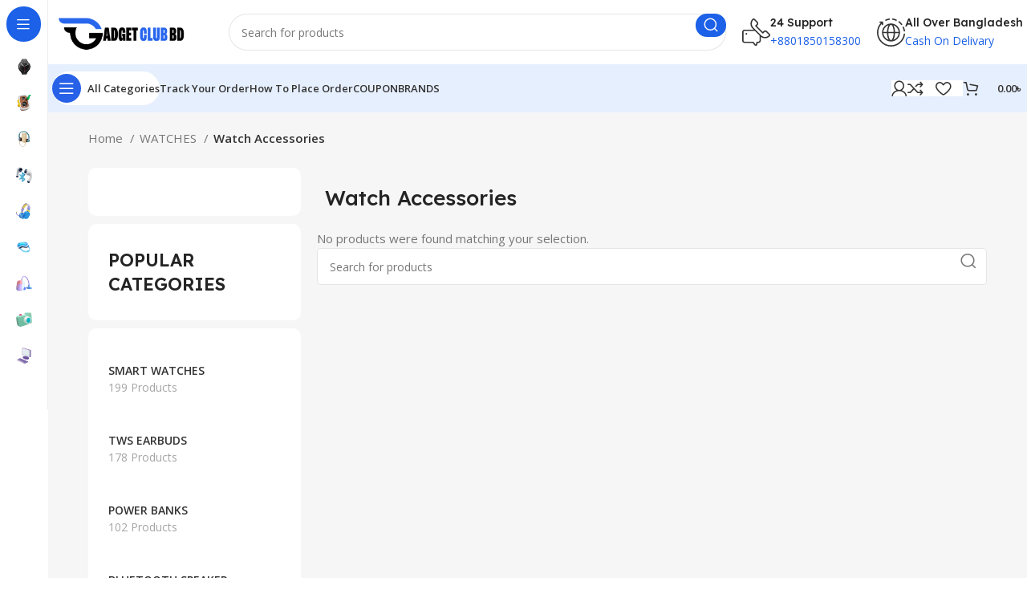

--- FILE ---
content_type: text/html; charset=UTF-8
request_url: https://www.gadgetclubbd.com/product-category/watches/watch-accessories/
body_size: 33131
content:
<!DOCTYPE html>
<html lang="en-US">
<head>
	<meta charset="UTF-8">
	<link rel="profile" href="https://gmpg.org/xfn/11">
	<link rel="pingback" href="https://www.gadgetclubbd.com/xmlrpc.php">

	<meta name='robots' content='index, follow, max-image-preview:large, max-snippet:-1, max-video-preview:-1' />
	<style>img:is([sizes="auto" i], [sizes^="auto," i]) { contain-intrinsic-size: 3000px 1500px }</style>
	<!-- Jetpack Site Verification Tags -->
<meta name="google-site-verification" content="2A6j9j3-homZCX4Gs7WmpElF87N6RyUm1i165OjHqU4" />
<script>window._wca = window._wca || [];</script>

	<!-- This site is optimized with the Yoast SEO Premium plugin v21.5 (Yoast SEO v26.5) - https://yoast.com/wordpress/plugins/seo/ -->
	<title>Watch Accessories | Gadget Club BD</title>
	<meta name="description" content="Transform your watch experience with our Exclusive Watch Accessories. Elevate your style and functionality now- Premium Straps, Toolkits, Cases, Winders." />
	<link rel="canonical" href="https://www.gadgetclubbd.com/product-category/watches/watch-accessories/" />
	<meta property="og:locale" content="en_US" />
	<meta property="og:type" content="article" />
	<meta property="og:title" content="Watch Accessories Archives" />
	<meta property="og:description" content="Transform your watch experience with our Exclusive Watch Accessories. Elevate your style and functionality now- Premium Straps, Toolkits, Cases, Winders." />
	<meta property="og:url" content="https://www.gadgetclubbd.com/product-category/watches/watch-accessories/" />
	<meta property="og:site_name" content="Gadget Club BD" />
	<meta name="twitter:card" content="summary_large_image" />
	<!-- / Yoast SEO Premium plugin. -->


<script type='application/javascript'  id='pys-version-script'>console.log('PixelYourSite Free version 11.1.4.1');</script>
<link rel='dns-prefetch' href='//stats.wp.com' />
<link rel='dns-prefetch' href='//fonts.googleapis.com' />
<link rel="alternate" type="application/rss+xml" title="Gadget Club BD &raquo; Feed" href="https://www.gadgetclubbd.com/feed/" />
<link rel="alternate" type="application/rss+xml" title="Gadget Club BD &raquo; Comments Feed" href="https://www.gadgetclubbd.com/comments/feed/" />
<link rel="alternate" type="application/rss+xml" title="Gadget Club BD &raquo; Watch Accessories Category Feed" href="https://www.gadgetclubbd.com/product-category/watches/watch-accessories/feed/" />
<link rel='stylesheet' id='bootstrap-css' href='https://www.gadgetclubbd.com/wp-content/themes/woodmart/css/bootstrap-light.min.css?ver=7.3.2' type='text/css' media='all' />
<link rel='stylesheet' id='woodmart-style-css' href='https://www.gadgetclubbd.com/wp-content/themes/woodmart/css/parts/base.min.css?ver=7.3.2' type='text/css' media='all' />
<link rel='stylesheet' id='wd-widget-price-filter-css' href='https://www.gadgetclubbd.com/wp-content/themes/woodmart/css/parts/woo-widget-price-filter.min.css?ver=7.3.2' type='text/css' media='all' />
<link rel='stylesheet' id='wp-block-library-css' href='https://www.gadgetclubbd.com/wp-includes/css/dist/block-library/style.min.css?ver=6.8.3' type='text/css' media='all' />
<style id='classic-theme-styles-inline-css' type='text/css'>
/*! This file is auto-generated */
.wp-block-button__link{color:#fff;background-color:#32373c;border-radius:9999px;box-shadow:none;text-decoration:none;padding:calc(.667em + 2px) calc(1.333em + 2px);font-size:1.125em}.wp-block-file__button{background:#32373c;color:#fff;text-decoration:none}
</style>
<link rel='stylesheet' id='mediaelement-css' href='https://www.gadgetclubbd.com/wp-includes/js/mediaelement/mediaelementplayer-legacy.min.css?ver=4.2.17' type='text/css' media='all' />
<link rel='stylesheet' id='wp-mediaelement-css' href='https://www.gadgetclubbd.com/wp-includes/js/mediaelement/wp-mediaelement.min.css?ver=6.8.3' type='text/css' media='all' />
<style id='jetpack-sharing-buttons-style-inline-css' type='text/css'>
.jetpack-sharing-buttons__services-list{display:flex;flex-direction:row;flex-wrap:wrap;gap:0;list-style-type:none;margin:5px;padding:0}.jetpack-sharing-buttons__services-list.has-small-icon-size{font-size:12px}.jetpack-sharing-buttons__services-list.has-normal-icon-size{font-size:16px}.jetpack-sharing-buttons__services-list.has-large-icon-size{font-size:24px}.jetpack-sharing-buttons__services-list.has-huge-icon-size{font-size:36px}@media print{.jetpack-sharing-buttons__services-list{display:none!important}}.editor-styles-wrapper .wp-block-jetpack-sharing-buttons{gap:0;padding-inline-start:0}ul.jetpack-sharing-buttons__services-list.has-background{padding:1.25em 2.375em}
</style>
<style id='global-styles-inline-css' type='text/css'>
:root{--wp--preset--aspect-ratio--square: 1;--wp--preset--aspect-ratio--4-3: 4/3;--wp--preset--aspect-ratio--3-4: 3/4;--wp--preset--aspect-ratio--3-2: 3/2;--wp--preset--aspect-ratio--2-3: 2/3;--wp--preset--aspect-ratio--16-9: 16/9;--wp--preset--aspect-ratio--9-16: 9/16;--wp--preset--color--black: #000000;--wp--preset--color--cyan-bluish-gray: #abb8c3;--wp--preset--color--white: #ffffff;--wp--preset--color--pale-pink: #f78da7;--wp--preset--color--vivid-red: #cf2e2e;--wp--preset--color--luminous-vivid-orange: #ff6900;--wp--preset--color--luminous-vivid-amber: #fcb900;--wp--preset--color--light-green-cyan: #7bdcb5;--wp--preset--color--vivid-green-cyan: #00d084;--wp--preset--color--pale-cyan-blue: #8ed1fc;--wp--preset--color--vivid-cyan-blue: #0693e3;--wp--preset--color--vivid-purple: #9b51e0;--wp--preset--gradient--vivid-cyan-blue-to-vivid-purple: linear-gradient(135deg,rgba(6,147,227,1) 0%,rgb(155,81,224) 100%);--wp--preset--gradient--light-green-cyan-to-vivid-green-cyan: linear-gradient(135deg,rgb(122,220,180) 0%,rgb(0,208,130) 100%);--wp--preset--gradient--luminous-vivid-amber-to-luminous-vivid-orange: linear-gradient(135deg,rgba(252,185,0,1) 0%,rgba(255,105,0,1) 100%);--wp--preset--gradient--luminous-vivid-orange-to-vivid-red: linear-gradient(135deg,rgba(255,105,0,1) 0%,rgb(207,46,46) 100%);--wp--preset--gradient--very-light-gray-to-cyan-bluish-gray: linear-gradient(135deg,rgb(238,238,238) 0%,rgb(169,184,195) 100%);--wp--preset--gradient--cool-to-warm-spectrum: linear-gradient(135deg,rgb(74,234,220) 0%,rgb(151,120,209) 20%,rgb(207,42,186) 40%,rgb(238,44,130) 60%,rgb(251,105,98) 80%,rgb(254,248,76) 100%);--wp--preset--gradient--blush-light-purple: linear-gradient(135deg,rgb(255,206,236) 0%,rgb(152,150,240) 100%);--wp--preset--gradient--blush-bordeaux: linear-gradient(135deg,rgb(254,205,165) 0%,rgb(254,45,45) 50%,rgb(107,0,62) 100%);--wp--preset--gradient--luminous-dusk: linear-gradient(135deg,rgb(255,203,112) 0%,rgb(199,81,192) 50%,rgb(65,88,208) 100%);--wp--preset--gradient--pale-ocean: linear-gradient(135deg,rgb(255,245,203) 0%,rgb(182,227,212) 50%,rgb(51,167,181) 100%);--wp--preset--gradient--electric-grass: linear-gradient(135deg,rgb(202,248,128) 0%,rgb(113,206,126) 100%);--wp--preset--gradient--midnight: linear-gradient(135deg,rgb(2,3,129) 0%,rgb(40,116,252) 100%);--wp--preset--font-size--small: 13px;--wp--preset--font-size--medium: 20px;--wp--preset--font-size--large: 36px;--wp--preset--font-size--x-large: 42px;--wp--preset--spacing--20: 0.44rem;--wp--preset--spacing--30: 0.67rem;--wp--preset--spacing--40: 1rem;--wp--preset--spacing--50: 1.5rem;--wp--preset--spacing--60: 2.25rem;--wp--preset--spacing--70: 3.38rem;--wp--preset--spacing--80: 5.06rem;--wp--preset--shadow--natural: 6px 6px 9px rgba(0, 0, 0, 0.2);--wp--preset--shadow--deep: 12px 12px 50px rgba(0, 0, 0, 0.4);--wp--preset--shadow--sharp: 6px 6px 0px rgba(0, 0, 0, 0.2);--wp--preset--shadow--outlined: 6px 6px 0px -3px rgba(255, 255, 255, 1), 6px 6px rgba(0, 0, 0, 1);--wp--preset--shadow--crisp: 6px 6px 0px rgba(0, 0, 0, 1);}:where(.is-layout-flex){gap: 0.5em;}:where(.is-layout-grid){gap: 0.5em;}body .is-layout-flex{display: flex;}.is-layout-flex{flex-wrap: wrap;align-items: center;}.is-layout-flex > :is(*, div){margin: 0;}body .is-layout-grid{display: grid;}.is-layout-grid > :is(*, div){margin: 0;}:where(.wp-block-columns.is-layout-flex){gap: 2em;}:where(.wp-block-columns.is-layout-grid){gap: 2em;}:where(.wp-block-post-template.is-layout-flex){gap: 1.25em;}:where(.wp-block-post-template.is-layout-grid){gap: 1.25em;}.has-black-color{color: var(--wp--preset--color--black) !important;}.has-cyan-bluish-gray-color{color: var(--wp--preset--color--cyan-bluish-gray) !important;}.has-white-color{color: var(--wp--preset--color--white) !important;}.has-pale-pink-color{color: var(--wp--preset--color--pale-pink) !important;}.has-vivid-red-color{color: var(--wp--preset--color--vivid-red) !important;}.has-luminous-vivid-orange-color{color: var(--wp--preset--color--luminous-vivid-orange) !important;}.has-luminous-vivid-amber-color{color: var(--wp--preset--color--luminous-vivid-amber) !important;}.has-light-green-cyan-color{color: var(--wp--preset--color--light-green-cyan) !important;}.has-vivid-green-cyan-color{color: var(--wp--preset--color--vivid-green-cyan) !important;}.has-pale-cyan-blue-color{color: var(--wp--preset--color--pale-cyan-blue) !important;}.has-vivid-cyan-blue-color{color: var(--wp--preset--color--vivid-cyan-blue) !important;}.has-vivid-purple-color{color: var(--wp--preset--color--vivid-purple) !important;}.has-black-background-color{background-color: var(--wp--preset--color--black) !important;}.has-cyan-bluish-gray-background-color{background-color: var(--wp--preset--color--cyan-bluish-gray) !important;}.has-white-background-color{background-color: var(--wp--preset--color--white) !important;}.has-pale-pink-background-color{background-color: var(--wp--preset--color--pale-pink) !important;}.has-vivid-red-background-color{background-color: var(--wp--preset--color--vivid-red) !important;}.has-luminous-vivid-orange-background-color{background-color: var(--wp--preset--color--luminous-vivid-orange) !important;}.has-luminous-vivid-amber-background-color{background-color: var(--wp--preset--color--luminous-vivid-amber) !important;}.has-light-green-cyan-background-color{background-color: var(--wp--preset--color--light-green-cyan) !important;}.has-vivid-green-cyan-background-color{background-color: var(--wp--preset--color--vivid-green-cyan) !important;}.has-pale-cyan-blue-background-color{background-color: var(--wp--preset--color--pale-cyan-blue) !important;}.has-vivid-cyan-blue-background-color{background-color: var(--wp--preset--color--vivid-cyan-blue) !important;}.has-vivid-purple-background-color{background-color: var(--wp--preset--color--vivid-purple) !important;}.has-black-border-color{border-color: var(--wp--preset--color--black) !important;}.has-cyan-bluish-gray-border-color{border-color: var(--wp--preset--color--cyan-bluish-gray) !important;}.has-white-border-color{border-color: var(--wp--preset--color--white) !important;}.has-pale-pink-border-color{border-color: var(--wp--preset--color--pale-pink) !important;}.has-vivid-red-border-color{border-color: var(--wp--preset--color--vivid-red) !important;}.has-luminous-vivid-orange-border-color{border-color: var(--wp--preset--color--luminous-vivid-orange) !important;}.has-luminous-vivid-amber-border-color{border-color: var(--wp--preset--color--luminous-vivid-amber) !important;}.has-light-green-cyan-border-color{border-color: var(--wp--preset--color--light-green-cyan) !important;}.has-vivid-green-cyan-border-color{border-color: var(--wp--preset--color--vivid-green-cyan) !important;}.has-pale-cyan-blue-border-color{border-color: var(--wp--preset--color--pale-cyan-blue) !important;}.has-vivid-cyan-blue-border-color{border-color: var(--wp--preset--color--vivid-cyan-blue) !important;}.has-vivid-purple-border-color{border-color: var(--wp--preset--color--vivid-purple) !important;}.has-vivid-cyan-blue-to-vivid-purple-gradient-background{background: var(--wp--preset--gradient--vivid-cyan-blue-to-vivid-purple) !important;}.has-light-green-cyan-to-vivid-green-cyan-gradient-background{background: var(--wp--preset--gradient--light-green-cyan-to-vivid-green-cyan) !important;}.has-luminous-vivid-amber-to-luminous-vivid-orange-gradient-background{background: var(--wp--preset--gradient--luminous-vivid-amber-to-luminous-vivid-orange) !important;}.has-luminous-vivid-orange-to-vivid-red-gradient-background{background: var(--wp--preset--gradient--luminous-vivid-orange-to-vivid-red) !important;}.has-very-light-gray-to-cyan-bluish-gray-gradient-background{background: var(--wp--preset--gradient--very-light-gray-to-cyan-bluish-gray) !important;}.has-cool-to-warm-spectrum-gradient-background{background: var(--wp--preset--gradient--cool-to-warm-spectrum) !important;}.has-blush-light-purple-gradient-background{background: var(--wp--preset--gradient--blush-light-purple) !important;}.has-blush-bordeaux-gradient-background{background: var(--wp--preset--gradient--blush-bordeaux) !important;}.has-luminous-dusk-gradient-background{background: var(--wp--preset--gradient--luminous-dusk) !important;}.has-pale-ocean-gradient-background{background: var(--wp--preset--gradient--pale-ocean) !important;}.has-electric-grass-gradient-background{background: var(--wp--preset--gradient--electric-grass) !important;}.has-midnight-gradient-background{background: var(--wp--preset--gradient--midnight) !important;}.has-small-font-size{font-size: var(--wp--preset--font-size--small) !important;}.has-medium-font-size{font-size: var(--wp--preset--font-size--medium) !important;}.has-large-font-size{font-size: var(--wp--preset--font-size--large) !important;}.has-x-large-font-size{font-size: var(--wp--preset--font-size--x-large) !important;}
:where(.wp-block-post-template.is-layout-flex){gap: 1.25em;}:where(.wp-block-post-template.is-layout-grid){gap: 1.25em;}
:where(.wp-block-columns.is-layout-flex){gap: 2em;}:where(.wp-block-columns.is-layout-grid){gap: 2em;}
:root :where(.wp-block-pullquote){font-size: 1.5em;line-height: 1.6;}
</style>
<style id='woocommerce-inline-inline-css' type='text/css'>
.woocommerce form .form-row .required { visibility: visible; }
</style>
<link rel='stylesheet' id='brands-styles-css' href='https://www.gadgetclubbd.com/wp-content/plugins/woocommerce/assets/css/brands.css?ver=10.3.7' type='text/css' media='all' />
<link rel='stylesheet' id='elementor-icons-css' href='https://www.gadgetclubbd.com/wp-content/plugins/elementor/assets/lib/eicons/css/elementor-icons.min.css?ver=5.44.0' type='text/css' media='all' />
<link rel='stylesheet' id='elementor-frontend-css' href='https://www.gadgetclubbd.com/wp-content/plugins/elementor/assets/css/frontend.min.css?ver=3.33.2' type='text/css' media='all' />
<link rel='stylesheet' id='elementor-post-9072-css' href='https://www.gadgetclubbd.com/wp-content/uploads/elementor/css/post-9072.css?ver=1766418981' type='text/css' media='all' />
<link rel='stylesheet' id='wd-widget-recent-post-comments-css' href='https://www.gadgetclubbd.com/wp-content/themes/woodmart/css/parts/widget-recent-post-comments.min.css?ver=7.3.2' type='text/css' media='all' />
<link rel='stylesheet' id='wd-widget-wd-recent-posts-css' href='https://www.gadgetclubbd.com/wp-content/themes/woodmart/css/parts/widget-wd-recent-posts.min.css?ver=7.3.2' type='text/css' media='all' />
<link rel='stylesheet' id='wd-widget-nav-css' href='https://www.gadgetclubbd.com/wp-content/themes/woodmart/css/parts/widget-nav.min.css?ver=7.3.2' type='text/css' media='all' />
<link rel='stylesheet' id='wd-widget-wd-layered-nav-css' href='https://www.gadgetclubbd.com/wp-content/themes/woodmart/css/parts/woo-widget-wd-layered-nav.min.css?ver=7.3.2' type='text/css' media='all' />
<link rel='stylesheet' id='wd-woo-mod-swatches-base-css' href='https://www.gadgetclubbd.com/wp-content/themes/woodmart/css/parts/woo-mod-swatches-base.min.css?ver=7.3.2' type='text/css' media='all' />
<link rel='stylesheet' id='wd-woo-mod-swatches-filter-css' href='https://www.gadgetclubbd.com/wp-content/themes/woodmart/css/parts/woo-mod-swatches-filter.min.css?ver=7.3.2' type='text/css' media='all' />
<link rel='stylesheet' id='wd-widget-product-list-css' href='https://www.gadgetclubbd.com/wp-content/themes/woodmart/css/parts/woo-widget-product-list.min.css?ver=7.3.2' type='text/css' media='all' />
<link rel='stylesheet' id='wd-widget-slider-price-filter-css' href='https://www.gadgetclubbd.com/wp-content/themes/woodmart/css/parts/woo-widget-slider-price-filter.min.css?ver=7.3.2' type='text/css' media='all' />
<link rel='stylesheet' id='wd-wp-gutenberg-css' href='https://www.gadgetclubbd.com/wp-content/themes/woodmart/css/parts/wp-gutenberg.min.css?ver=7.3.2' type='text/css' media='all' />
<link rel='stylesheet' id='wd-wpcf7-css' href='https://www.gadgetclubbd.com/wp-content/themes/woodmart/css/parts/int-wpcf7.min.css?ver=7.3.2' type='text/css' media='all' />
<link rel='stylesheet' id='wd-elementor-base-css' href='https://www.gadgetclubbd.com/wp-content/themes/woodmart/css/parts/int-elem-base.min.css?ver=7.3.2' type='text/css' media='all' />
<link rel='stylesheet' id='wd-woocommerce-base-css' href='https://www.gadgetclubbd.com/wp-content/themes/woodmart/css/parts/woocommerce-base.min.css?ver=7.3.2' type='text/css' media='all' />
<link rel='stylesheet' id='wd-mod-star-rating-css' href='https://www.gadgetclubbd.com/wp-content/themes/woodmart/css/parts/mod-star-rating.min.css?ver=7.3.2' type='text/css' media='all' />
<link rel='stylesheet' id='wd-woo-el-track-order-css' href='https://www.gadgetclubbd.com/wp-content/themes/woodmart/css/parts/woo-el-track-order.min.css?ver=7.3.2' type='text/css' media='all' />
<link rel='stylesheet' id='wd-woo-gutenberg-css' href='https://www.gadgetclubbd.com/wp-content/themes/woodmart/css/parts/woo-gutenberg.min.css?ver=7.3.2' type='text/css' media='all' />
<link rel='stylesheet' id='wd-woo-opt-free-progress-bar-css' href='https://www.gadgetclubbd.com/wp-content/themes/woodmart/css/parts/woo-opt-free-progress-bar.min.css?ver=7.3.2' type='text/css' media='all' />
<link rel='stylesheet' id='wd-woo-mod-progress-bar-css' href='https://www.gadgetclubbd.com/wp-content/themes/woodmart/css/parts/woo-mod-progress-bar.min.css?ver=7.3.2' type='text/css' media='all' />
<link rel='stylesheet' id='wd-widget-active-filters-css' href='https://www.gadgetclubbd.com/wp-content/themes/woodmart/css/parts/woo-widget-active-filters.min.css?ver=7.3.2' type='text/css' media='all' />
<link rel='stylesheet' id='wd-widget-collapse-css' href='https://www.gadgetclubbd.com/wp-content/themes/woodmart/css/parts/opt-widget-collapse.min.css?ver=7.3.2' type='text/css' media='all' />
<link rel='stylesheet' id='wd-woo-shop-opt-shop-ajax-css' href='https://www.gadgetclubbd.com/wp-content/themes/woodmart/css/parts/woo-shop-opt-shop-ajax.min.css?ver=7.3.2' type='text/css' media='all' />
<link rel='stylesheet' id='wd-woo-shop-builder-css' href='https://www.gadgetclubbd.com/wp-content/themes/woodmart/css/parts/woo-shop-builder.min.css?ver=7.3.2' type='text/css' media='all' />
<link rel='stylesheet' id='wd-woo-mod-shop-attributes-css' href='https://www.gadgetclubbd.com/wp-content/themes/woodmart/css/parts/woo-mod-shop-attributes.min.css?ver=7.3.2' type='text/css' media='all' />
<link rel='stylesheet' id='wd-mod-nav-vertical-css' href='https://www.gadgetclubbd.com/wp-content/themes/woodmart/css/parts/mod-nav-vertical.min.css?ver=7.3.2' type='text/css' media='all' />
<link rel='stylesheet' id='wd-sticky-nav-css' href='https://www.gadgetclubbd.com/wp-content/themes/woodmart/css/parts/opt-sticky-nav.min.css?ver=7.3.2' type='text/css' media='all' />
<link rel='stylesheet' id='wd-header-base-css' href='https://www.gadgetclubbd.com/wp-content/themes/woodmart/css/parts/header-base.min.css?ver=7.3.2' type='text/css' media='all' />
<link rel='stylesheet' id='wd-mod-tools-css' href='https://www.gadgetclubbd.com/wp-content/themes/woodmart/css/parts/mod-tools.min.css?ver=7.3.2' type='text/css' media='all' />
<link rel='stylesheet' id='wd-header-search-css' href='https://www.gadgetclubbd.com/wp-content/themes/woodmart/css/parts/header-el-search.min.css?ver=7.3.2' type='text/css' media='all' />
<link rel='stylesheet' id='wd-header-search-form-css' href='https://www.gadgetclubbd.com/wp-content/themes/woodmart/css/parts/header-el-search-form.min.css?ver=7.3.2' type='text/css' media='all' />
<link rel='stylesheet' id='wd-wd-search-results-css' href='https://www.gadgetclubbd.com/wp-content/themes/woodmart/css/parts/wd-search-results.min.css?ver=7.3.2' type='text/css' media='all' />
<link rel='stylesheet' id='wd-wd-search-form-css' href='https://www.gadgetclubbd.com/wp-content/themes/woodmart/css/parts/wd-search-form.min.css?ver=7.3.2' type='text/css' media='all' />
<link rel='stylesheet' id='wd-header-elements-base-css' href='https://www.gadgetclubbd.com/wp-content/themes/woodmart/css/parts/header-el-base.min.css?ver=7.3.2' type='text/css' media='all' />
<link rel='stylesheet' id='wd-info-box-css' href='https://www.gadgetclubbd.com/wp-content/themes/woodmart/css/parts/el-info-box.min.css?ver=7.3.2' type='text/css' media='all' />
<link rel='stylesheet' id='wd-woo-mod-login-form-css' href='https://www.gadgetclubbd.com/wp-content/themes/woodmart/css/parts/woo-mod-login-form.min.css?ver=7.3.2' type='text/css' media='all' />
<link rel='stylesheet' id='wd-header-my-account-css' href='https://www.gadgetclubbd.com/wp-content/themes/woodmart/css/parts/header-el-my-account.min.css?ver=7.3.2' type='text/css' media='all' />
<link rel='stylesheet' id='wd-mod-tools-design-8-css' href='https://www.gadgetclubbd.com/wp-content/themes/woodmart/css/parts/mod-tools-design-8.min.css?ver=7.3.2' type='text/css' media='all' />
<link rel='stylesheet' id='wd-header-cart-side-css' href='https://www.gadgetclubbd.com/wp-content/themes/woodmart/css/parts/header-el-cart-side.min.css?ver=7.3.2' type='text/css' media='all' />
<link rel='stylesheet' id='wd-woo-mod-quantity-css' href='https://www.gadgetclubbd.com/wp-content/themes/woodmart/css/parts/woo-mod-quantity.min.css?ver=7.3.2' type='text/css' media='all' />
<link rel='stylesheet' id='wd-header-cart-css' href='https://www.gadgetclubbd.com/wp-content/themes/woodmart/css/parts/header-el-cart.min.css?ver=7.3.2' type='text/css' media='all' />
<link rel='stylesheet' id='wd-widget-shopping-cart-css' href='https://www.gadgetclubbd.com/wp-content/themes/woodmart/css/parts/woo-widget-shopping-cart.min.css?ver=7.3.2' type='text/css' media='all' />
<link rel='stylesheet' id='wd-woo-el-breadcrumbs-css' href='https://www.gadgetclubbd.com/wp-content/themes/woodmart/css/parts/woo-el-breadcrumbs.min.css?ver=7.3.2' type='text/css' media='all' />
<link rel='stylesheet' id='wd-woo-mod-swatches-style-1-css' href='https://www.gadgetclubbd.com/wp-content/themes/woodmart/css/parts/woo-mod-swatches-style-1.min.css?ver=7.3.2' type='text/css' media='all' />
<link rel='stylesheet' id='wd-text-block-css' href='https://www.gadgetclubbd.com/wp-content/themes/woodmart/css/parts/el-text-block.min.css?ver=7.3.2' type='text/css' media='all' />
<link rel='stylesheet' id='wd-woo-categories-loop-nav-mobile-accordion-css' href='https://www.gadgetclubbd.com/wp-content/themes/woodmart/css/parts/woo-categories-loop-nav-mobile-accordion.min.css?ver=7.3.2' type='text/css' media='all' />
<link rel='stylesheet' id='wd-shop-title-categories-css' href='https://www.gadgetclubbd.com/wp-content/themes/woodmart/css/parts/woo-categories-loop-nav.min.css?ver=7.3.2' type='text/css' media='all' />
<link rel='stylesheet' id='wd-tabs-css' href='https://www.gadgetclubbd.com/wp-content/themes/woodmart/css/parts/el-tabs.min.css?ver=7.3.2' type='text/css' media='all' />
<link rel='stylesheet' id='wd-product-tabs-css' href='https://www.gadgetclubbd.com/wp-content/themes/woodmart/css/parts/el-product-tabs.min.css?ver=7.3.2' type='text/css' media='all' />
<link rel='stylesheet' id='wd-woo-opt-title-limit-css' href='https://www.gadgetclubbd.com/wp-content/themes/woodmart/css/parts/woo-opt-title-limit.min.css?ver=7.3.2' type='text/css' media='all' />
<link rel='stylesheet' id='wd-product-loop-css' href='https://www.gadgetclubbd.com/wp-content/themes/woodmart/css/parts/woo-product-loop.min.css?ver=7.3.2' type='text/css' media='all' />
<link rel='stylesheet' id='wd-product-loop-button-info-alt-css' href='https://www.gadgetclubbd.com/wp-content/themes/woodmart/css/parts/woo-product-loop-button-info-alt.min.css?ver=7.3.2' type='text/css' media='all' />
<link rel='stylesheet' id='wd-woo-mod-add-btn-replace-css' href='https://www.gadgetclubbd.com/wp-content/themes/woodmart/css/parts/woo-mod-add-btn-replace.min.css?ver=7.3.2' type='text/css' media='all' />
<link rel='stylesheet' id='wd-woo-opt-grid-gallery-css' href='https://www.gadgetclubbd.com/wp-content/themes/woodmart/css/parts/woo-opt-grid-gallery.min.css?ver=7.3.2' type='text/css' media='all' />
<link rel='stylesheet' id='wd-woo-mod-stock-status-css' href='https://www.gadgetclubbd.com/wp-content/themes/woodmart/css/parts/woo-mod-stock-status.min.css?ver=7.3.2' type='text/css' media='all' />
<link rel='stylesheet' id='wd-mfp-popup-css' href='https://www.gadgetclubbd.com/wp-content/themes/woodmart/css/parts/lib-magnific-popup.min.css?ver=7.3.2' type='text/css' media='all' />
<link rel='stylesheet' id='wd-el-off-canvas-column-btn-css' href='https://www.gadgetclubbd.com/wp-content/themes/woodmart/css/parts/el-off-canvas-column-btn.min.css?ver=7.3.2' type='text/css' media='all' />
<link rel='stylesheet' id='wd-off-canvas-sidebar-css' href='https://www.gadgetclubbd.com/wp-content/themes/woodmart/css/parts/opt-off-canvas-sidebar.min.css?ver=7.3.2' type='text/css' media='all' />
<link rel='stylesheet' id='wd-woo-shop-el-products-per-page-css' href='https://www.gadgetclubbd.com/wp-content/themes/woodmart/css/parts/woo-shop-el-products-per-page.min.css?ver=7.3.2' type='text/css' media='all' />
<link rel='stylesheet' id='wd-woo-shop-el-products-view-css' href='https://www.gadgetclubbd.com/wp-content/themes/woodmart/css/parts/woo-shop-el-products-view.min.css?ver=7.3.2' type='text/css' media='all' />
<link rel='stylesheet' id='wd-woo-shop-el-order-by-css' href='https://www.gadgetclubbd.com/wp-content/themes/woodmart/css/parts/woo-shop-el-order-by.min.css?ver=7.3.2' type='text/css' media='all' />
<link rel='stylesheet' id='wd-sticky-loader-css' href='https://www.gadgetclubbd.com/wp-content/themes/woodmart/css/parts/mod-sticky-loader.min.css?ver=7.3.2' type='text/css' media='all' />
<link rel='stylesheet' id='wd-footer-base-css' href='https://www.gadgetclubbd.com/wp-content/themes/woodmart/css/parts/footer-base.min.css?ver=7.3.2' type='text/css' media='all' />
<link rel='stylesheet' id='wd-banner-css' href='https://www.gadgetclubbd.com/wp-content/themes/woodmart/css/parts/el-banner.min.css?ver=7.3.2' type='text/css' media='all' />
<link rel='stylesheet' id='wd-banner-hover-zoom-css' href='https://www.gadgetclubbd.com/wp-content/themes/woodmart/css/parts/el-banner-hover-zoom.min.css?ver=7.3.2' type='text/css' media='all' />
<link rel='stylesheet' id='wd-mod-nav-menu-label-css' href='https://www.gadgetclubbd.com/wp-content/themes/woodmart/css/parts/mod-nav-menu-label.min.css?ver=7.3.2' type='text/css' media='all' />
<link rel='stylesheet' id='wd-social-icons-css' href='https://www.gadgetclubbd.com/wp-content/themes/woodmart/css/parts/el-social-icons.min.css?ver=7.3.2' type='text/css' media='all' />
<link rel='stylesheet' id='wd-section-title-css' href='https://www.gadgetclubbd.com/wp-content/themes/woodmart/css/parts/el-section-title.min.css?ver=7.3.2' type='text/css' media='all' />
<link rel='stylesheet' id='wd-scroll-top-css' href='https://www.gadgetclubbd.com/wp-content/themes/woodmart/css/parts/opt-scrolltotop.min.css?ver=7.3.2' type='text/css' media='all' />
<link rel='stylesheet' id='wd-header-my-account-sidebar-css' href='https://www.gadgetclubbd.com/wp-content/themes/woodmart/css/parts/header-el-my-account-sidebar.min.css?ver=7.3.2' type='text/css' media='all' />
<link rel='stylesheet' id='wd-bottom-toolbar-css' href='https://www.gadgetclubbd.com/wp-content/themes/woodmart/css/parts/opt-bottom-toolbar.min.css?ver=7.3.2' type='text/css' media='all' />
<link rel='stylesheet' id='wd-mod-sticky-sidebar-opener-css' href='https://www.gadgetclubbd.com/wp-content/themes/woodmart/css/parts/mod-sticky-sidebar-opener.min.css?ver=7.3.2' type='text/css' media='all' />
<link rel='stylesheet' id='xts-style-header_153091-css' href='https://www.gadgetclubbd.com/wp-content/uploads/2024/03/xts-header_153091-1710624356.css?ver=7.3.2' type='text/css' media='all' />
<link rel='stylesheet' id='xts-style-theme_settings_default-css' href='https://www.gadgetclubbd.com/wp-content/uploads/2024/08/xts-theme_settings_default-1725022871.css?ver=7.3.2' type='text/css' media='all' />
<link rel='stylesheet' id='xts-google-fonts-css' href='https://fonts.googleapis.com/css?family=Open+Sans%3A400%2C600%7CLexend+Deca%3A400%2C600%2C500%2C700&#038;ver=7.3.2' type='text/css' media='all' />
<link rel='stylesheet' id='elementor-gf-local-roboto-css' href='https://www.gadgetclubbd.com/wp-content/uploads/elementor/google-fonts/css/roboto.css?ver=1744138493' type='text/css' media='all' />
<link rel='stylesheet' id='elementor-gf-local-robotoslab-css' href='https://www.gadgetclubbd.com/wp-content/uploads/elementor/google-fonts/css/robotoslab.css?ver=1744138507' type='text/css' media='all' />
<script type="text/javascript" src="https://www.gadgetclubbd.com/wp-includes/js/jquery/jquery.min.js?ver=3.7.1" id="jquery-core-js"></script>
<script type="text/javascript" src="https://www.gadgetclubbd.com/wp-includes/js/jquery/jquery-migrate.min.js?ver=3.4.1" id="jquery-migrate-js"></script>
<script type="text/javascript" src="https://www.gadgetclubbd.com/wp-content/plugins/woocommerce/assets/js/jquery-blockui/jquery.blockUI.min.js?ver=2.7.0-wc.10.3.7" id="wc-jquery-blockui-js" defer="defer" data-wp-strategy="defer"></script>
<script type="text/javascript" id="wc-add-to-cart-js-extra">
/* <![CDATA[ */
var wc_add_to_cart_params = {"ajax_url":"\/wp-admin\/admin-ajax.php","wc_ajax_url":"\/?wc-ajax=%%endpoint%%","i18n_view_cart":"View cart","cart_url":"https:\/\/www.gadgetclubbd.com\/cart\/","is_cart":"","cart_redirect_after_add":"no"};
/* ]]> */
</script>
<script type="text/javascript" src="https://www.gadgetclubbd.com/wp-content/plugins/woocommerce/assets/js/frontend/add-to-cart.min.js?ver=10.3.7" id="wc-add-to-cart-js" defer="defer" data-wp-strategy="defer"></script>
<script type="text/javascript" src="https://www.gadgetclubbd.com/wp-content/plugins/woocommerce/assets/js/js-cookie/js.cookie.min.js?ver=2.1.4-wc.10.3.7" id="wc-js-cookie-js" defer="defer" data-wp-strategy="defer"></script>
<script type="text/javascript" id="woocommerce-js-extra">
/* <![CDATA[ */
var woocommerce_params = {"ajax_url":"\/wp-admin\/admin-ajax.php","wc_ajax_url":"\/?wc-ajax=%%endpoint%%","i18n_password_show":"Show password","i18n_password_hide":"Hide password"};
/* ]]> */
</script>
<script type="text/javascript" src="https://www.gadgetclubbd.com/wp-content/plugins/woocommerce/assets/js/frontend/woocommerce.min.js?ver=10.3.7" id="woocommerce-js" defer="defer" data-wp-strategy="defer"></script>
<script type="text/javascript" src="https://stats.wp.com/s-202605.js" id="woocommerce-analytics-js" defer="defer" data-wp-strategy="defer"></script>
<script type="text/javascript" src="https://www.gadgetclubbd.com/wp-content/plugins/pixelyoursite/dist/scripts/jquery.bind-first-0.2.3.min.js?ver=0.2.3" id="jquery-bind-first-js"></script>
<script type="text/javascript" src="https://www.gadgetclubbd.com/wp-content/plugins/pixelyoursite/dist/scripts/js.cookie-2.1.3.min.js?ver=2.1.3" id="js-cookie-pys-js"></script>
<script type="text/javascript" src="https://www.gadgetclubbd.com/wp-content/plugins/pixelyoursite/dist/scripts/tld.min.js?ver=2.3.1" id="js-tld-js"></script>
<script type="text/javascript" id="pys-js-extra">
/* <![CDATA[ */
var pysOptions = {"staticEvents":{"facebook":{"woo_view_category":[{"delay":0,"type":"static","name":"ViewCategory","pixelIds":["473926518848529"],"eventID":"3cf57ba4-aaee-4f42-bd65-cea37b7eae6f","params":{"content_type":"product","content_category":"WATCHES","content_name":"Watch Accessories","page_title":"Watch Accessories","post_type":"product_cat","post_id":2805,"plugin":"PixelYourSite","user_role":"guest","event_url":"www.gadgetclubbd.com\/product-category\/watches\/watch-accessories\/"},"e_id":"woo_view_category","ids":[],"hasTimeWindow":false,"timeWindow":0,"woo_order":"","edd_order":""}]}},"dynamicEvents":[],"triggerEvents":[],"triggerEventTypes":[],"facebook":{"pixelIds":["473926518848529"],"advancedMatching":[],"advancedMatchingEnabled":false,"removeMetadata":true,"wooVariableAsSimple":false,"serverApiEnabled":false,"wooCRSendFromServer":false,"send_external_id":null,"enabled_medical":false,"do_not_track_medical_param":["event_url","post_title","page_title","landing_page","content_name","categories","category_name","tags"],"meta_ldu":false},"debug":"","siteUrl":"https:\/\/www.gadgetclubbd.com","ajaxUrl":"https:\/\/www.gadgetclubbd.com\/wp-admin\/admin-ajax.php","ajax_event":"00662c8c1b","enable_remove_download_url_param":"1","cookie_duration":"7","last_visit_duration":"60","enable_success_send_form":"","ajaxForServerEvent":"1","ajaxForServerStaticEvent":"1","useSendBeacon":"1","send_external_id":"1","external_id_expire":"180","track_cookie_for_subdomains":"1","google_consent_mode":"1","gdpr":{"ajax_enabled":false,"all_disabled_by_api":false,"facebook_disabled_by_api":false,"analytics_disabled_by_api":false,"google_ads_disabled_by_api":false,"pinterest_disabled_by_api":false,"bing_disabled_by_api":false,"reddit_disabled_by_api":false,"externalID_disabled_by_api":false,"facebook_prior_consent_enabled":true,"analytics_prior_consent_enabled":true,"google_ads_prior_consent_enabled":null,"pinterest_prior_consent_enabled":true,"bing_prior_consent_enabled":true,"cookiebot_integration_enabled":false,"cookiebot_facebook_consent_category":"marketing","cookiebot_analytics_consent_category":"statistics","cookiebot_tiktok_consent_category":"marketing","cookiebot_google_ads_consent_category":"marketing","cookiebot_pinterest_consent_category":"marketing","cookiebot_bing_consent_category":"marketing","consent_magic_integration_enabled":false,"real_cookie_banner_integration_enabled":false,"cookie_notice_integration_enabled":false,"cookie_law_info_integration_enabled":false,"analytics_storage":{"enabled":true,"value":"granted","filter":false},"ad_storage":{"enabled":true,"value":"granted","filter":false},"ad_user_data":{"enabled":true,"value":"granted","filter":false},"ad_personalization":{"enabled":true,"value":"granted","filter":false}},"cookie":{"disabled_all_cookie":false,"disabled_start_session_cookie":false,"disabled_advanced_form_data_cookie":false,"disabled_landing_page_cookie":false,"disabled_first_visit_cookie":false,"disabled_trafficsource_cookie":false,"disabled_utmTerms_cookie":false,"disabled_utmId_cookie":false},"tracking_analytics":{"TrafficSource":"direct","TrafficLanding":"undefined","TrafficUtms":[],"TrafficUtmsId":[]},"GATags":{"ga_datalayer_type":"default","ga_datalayer_name":"dataLayerPYS"},"woo":{"enabled":true,"enabled_save_data_to_orders":true,"addToCartOnButtonEnabled":true,"addToCartOnButtonValueEnabled":true,"addToCartOnButtonValueOption":"price","singleProductId":null,"removeFromCartSelector":"form.woocommerce-cart-form .remove","addToCartCatchMethod":"add_cart_hook","is_order_received_page":false,"containOrderId":false},"edd":{"enabled":false},"cache_bypass":"1769707704"};
/* ]]> */
</script>
<script type="text/javascript" src="https://www.gadgetclubbd.com/wp-content/plugins/pixelyoursite/dist/scripts/public.js?ver=11.1.4.1" id="pys-js"></script>
<script type="text/javascript" src="https://www.gadgetclubbd.com/wp-content/themes/woodmart/js/libs/device.min.js?ver=7.3.2" id="wd-device-library-js"></script>
<script type="text/javascript" src="https://www.gadgetclubbd.com/wp-content/themes/woodmart/js/scripts/global/scrollBar.min.js?ver=7.3.2" id="wd-scrollbar-js"></script>
<link rel="https://api.w.org/" href="https://www.gadgetclubbd.com/wp-json/" /><link rel="alternate" title="JSON" type="application/json" href="https://www.gadgetclubbd.com/wp-json/wp/v2/product_cat/2805" /><link rel="EditURI" type="application/rsd+xml" title="RSD" href="https://www.gadgetclubbd.com/xmlrpc.php?rsd" />
<meta name="generator" content="WordPress 6.8.3" />
<meta name="generator" content="WooCommerce 10.3.7" />
	<style>img#wpstats{display:none}</style>
							<meta name="viewport" content="width=device-width, initial-scale=1.0, maximum-scale=1.0, user-scalable=no">
										<noscript><style>.woocommerce-product-gallery{ opacity: 1 !important; }</style></noscript>
	<meta name="generator" content="Elementor 3.33.2; features: additional_custom_breakpoints; settings: css_print_method-external, google_font-enabled, font_display-swap">
<style type="text/css">.recentcomments a{display:inline !important;padding:0 !important;margin:0 !important;}</style>
<!-- Schema & Structured Data For WP v1.53 - -->
<script type="application/ld+json" class="saswp-schema-markup-output">
[{"@context":"https:\/\/schema.org\/","@graph":[{"@context":"https:\/\/schema.org\/","@type":"SiteNavigationElement","@id":"https:\/\/www.gadgetclubbd.com\/#track-your-order","name":"Track Your Order","url":"https:\/\/www.gadgetclubbd.com\/track-your-order\/"},{"@context":"https:\/\/schema.org\/","@type":"SiteNavigationElement","@id":"https:\/\/www.gadgetclubbd.com\/#how-to-place-order","name":"How To Place Order","url":"https:\/\/www.gadgetclubbd.com\/how-to-place-order\/"},{"@context":"https:\/\/schema.org\/","@type":"SiteNavigationElement","@id":"https:\/\/www.gadgetclubbd.com\/#coupon","name":"COUPON","url":"https:\/\/www.gadgetclubbd.com\/promotions-2\/"},{"@context":"https:\/\/schema.org\/","@type":"SiteNavigationElement","@id":"https:\/\/www.gadgetclubbd.com\/#brands","name":"BRANDS","url":"https:\/\/www.gadgetclubbd.com\/brand\/"}]},

{"@context":"https:\/\/schema.org\/","@type":"BreadcrumbList","@id":"https:\/\/www.gadgetclubbd.com\/product-category\/watches\/watch-accessories\/#breadcrumb","itemListElement":[{"@type":"ListItem","position":1,"item":{"@id":"https:\/\/www.gadgetclubbd.com","name":"Gadget Club BD"}},{"@type":"ListItem","position":2,"item":{"@id":"https:\/\/www.gadgetclubbd.com\/product-category\/watches\/watch-accessories\/","name":"Watch Accessories"}},{"@type":"ListItem","position":3,"item":{"@id":"https:\/\/www.gadgetclubbd.com\/product-category\/watches\/watch-accessories\/","name":"Watch Accessories"}}]}]
</script>

			<style>
				.e-con.e-parent:nth-of-type(n+4):not(.e-lazyloaded):not(.e-no-lazyload),
				.e-con.e-parent:nth-of-type(n+4):not(.e-lazyloaded):not(.e-no-lazyload) * {
					background-image: none !important;
				}
				@media screen and (max-height: 1024px) {
					.e-con.e-parent:nth-of-type(n+3):not(.e-lazyloaded):not(.e-no-lazyload),
					.e-con.e-parent:nth-of-type(n+3):not(.e-lazyloaded):not(.e-no-lazyload) * {
						background-image: none !important;
					}
				}
				@media screen and (max-height: 640px) {
					.e-con.e-parent:nth-of-type(n+2):not(.e-lazyloaded):not(.e-no-lazyload),
					.e-con.e-parent:nth-of-type(n+2):not(.e-lazyloaded):not(.e-no-lazyload) * {
						background-image: none !important;
					}
				}
			</style>
			<link rel="icon" href="https://www.gadgetclubbd.com/wp-content/uploads/2024/09/cropped-Gcbd-Logo-Png-Big-32x32.png" sizes="32x32" />
<link rel="icon" href="https://www.gadgetclubbd.com/wp-content/uploads/2024/09/cropped-Gcbd-Logo-Png-Big-192x192.png" sizes="192x192" />
<link rel="apple-touch-icon" href="https://www.gadgetclubbd.com/wp-content/uploads/2024/09/cropped-Gcbd-Logo-Png-Big-180x180.png" />
<meta name="msapplication-TileImage" content="https://www.gadgetclubbd.com/wp-content/uploads/2024/09/cropped-Gcbd-Logo-Png-Big-270x270.png" />
<style>
		
		</style></head>

<body class="archive tax-product_cat term-watch-accessories term-2805 wp-theme-woodmart theme-woodmart woocommerce woocommerce-page woocommerce-no-js wrapper-custom  categories-accordion-on woodmart-archive-shop woodmart-ajax-shop-on offcanvas-sidebar-mobile offcanvas-sidebar-tablet sticky-toolbar-on wd-sticky-nav-enabled elementor-default elementor-kit-9072">
			<script type="text/javascript" id="wd-flicker-fix">// Flicker fix.</script>	
				<div class="wd-sticky-nav wd-hide-md">
				<div class="wd-sticky-nav-title">
					<span>
						All Categories					</span>
				</div>

				<ul id="menu-sticky-navigation-mega-electronics" class="menu wd-nav wd-nav-vertical wd-nav-sticky"><li id="menu-item-16015" class="menu-item menu-item-type-taxonomy menu-item-object-product_cat current-product_cat-ancestor current-menu-ancestor current-menu-parent current-product_cat-parent menu-item-has-children menu-item-16015 item-level-0 menu-simple-dropdown wd-event-hover" ><a href="https://www.gadgetclubbd.com/product-category/watches/" class="woodmart-nav-link"><img width="150" height="150" src="https://www.gadgetclubbd.com/wp-content/uploads/2024/06/Watches-2-150x150.png" class="wd-nav-img" alt="" decoding="async" srcset="https://www.gadgetclubbd.com/wp-content/uploads/2024/06/Watches-2-150x150.png 150w, https://www.gadgetclubbd.com/wp-content/uploads/2024/06/Watches-2-300x300.png 300w, https://www.gadgetclubbd.com/wp-content/uploads/2024/06/Watches-2.png 512w" sizes="(max-width: 150px) 100vw, 150px" /><span class="nav-link-text">WATCHES</span></a><div class="color-scheme-dark wd-design-default wd-dropdown-menu wd-dropdown"><div class="container">
<ul class="wd-sub-menu color-scheme-dark">
	<li id="menu-item-16067" class="menu-item menu-item-type-taxonomy menu-item-object-product_cat menu-item-16067 item-level-1 wd-event-hover" ><a href="https://www.gadgetclubbd.com/product-category/watches/smart-watches/" class="woodmart-nav-link">Smart Watches</a></li>
	<li id="menu-item-16070" class="menu-item menu-item-type-taxonomy menu-item-object-product_cat menu-item-16070 item-level-1 wd-event-hover" ><a href="https://www.gadgetclubbd.com/product-category/watches/classic-watches/" class="woodmart-nav-link">Classic Watches</a></li>
	<li id="menu-item-16068" class="menu-item menu-item-type-taxonomy menu-item-object-product_cat menu-item-16068 item-level-1 wd-event-hover" ><a href="https://www.gadgetclubbd.com/product-category/watches/smart-wristbands/" class="woodmart-nav-link">Smart Wristbands</a></li>
	<li id="menu-item-16069" class="menu-item menu-item-type-taxonomy menu-item-object-product_cat current-menu-item menu-item-16069 item-level-1 wd-event-hover" ><a href="https://www.gadgetclubbd.com/product-category/watches/watch-accessories/" class="woodmart-nav-link">Watch Accessories</a></li>
</ul>
</div>
</div>
</li>
<li id="menu-item-16013" class="menu-item menu-item-type-taxonomy menu-item-object-product_cat menu-item-has-children menu-item-16013 item-level-0 menu-simple-dropdown wd-event-hover" ><a href="https://www.gadgetclubbd.com/product-category/speakers/" class="woodmart-nav-link"><img width="150" height="150" src="https://www.gadgetclubbd.com/wp-content/uploads/2024/06/Speaker-150x150.png" class="wd-nav-img" alt="" decoding="async" srcset="https://www.gadgetclubbd.com/wp-content/uploads/2024/06/Speaker-150x150.png 150w, https://www.gadgetclubbd.com/wp-content/uploads/2024/06/Speaker-300x300.png 300w, https://www.gadgetclubbd.com/wp-content/uploads/2024/06/Speaker.png 512w" sizes="(max-width: 150px) 100vw, 150px" /><span class="nav-link-text">SPEAKERS</span></a><div class="color-scheme-dark wd-design-default wd-dropdown-menu wd-dropdown"><div class="container">
<ul class="wd-sub-menu color-scheme-dark">
	<li id="menu-item-16073" class="menu-item menu-item-type-taxonomy menu-item-object-product_cat menu-item-16073 item-level-1 wd-event-hover" ><a href="https://www.gadgetclubbd.com/product-category/speakers/bluetooth-speaker/" class="woodmart-nav-link">Bluetooth Speaker</a></li>
	<li id="menu-item-16072" class="menu-item menu-item-type-taxonomy menu-item-object-product_cat menu-item-16072 item-level-1 wd-event-hover" ><a href="https://www.gadgetclubbd.com/product-category/speakers/wired-speaker/" class="woodmart-nav-link">Wired Speaker</a></li>
	<li id="menu-item-16071" class="menu-item menu-item-type-taxonomy menu-item-object-product_cat menu-item-16071 item-level-1 wd-event-hover" ><a href="https://www.gadgetclubbd.com/product-category/speakers/speakers-accessories/" class="woodmart-nav-link">Speakers Accessories</a></li>
</ul>
</div>
</div>
</li>
<li id="menu-item-16009" class="menu-item menu-item-type-taxonomy menu-item-object-product_cat menu-item-has-children menu-item-16009 item-level-0 menu-simple-dropdown wd-event-hover" ><a href="https://www.gadgetclubbd.com/product-category/mobile-accessories/" class="woodmart-nav-link"><img width="150" height="150" src="https://www.gadgetclubbd.com/wp-content/uploads/2024/06/Mobile-Accesories-150x150.png" class="wd-nav-img" alt="" decoding="async" srcset="https://www.gadgetclubbd.com/wp-content/uploads/2024/06/Mobile-Accesories-150x150.png 150w, https://www.gadgetclubbd.com/wp-content/uploads/2024/06/Mobile-Accesories-300x300.png 300w, https://www.gadgetclubbd.com/wp-content/uploads/2024/06/Mobile-Accesories.png 512w" sizes="(max-width: 150px) 100vw, 150px" /><span class="nav-link-text">MOBILE ACCESSORIES</span></a><div class="color-scheme-dark wd-design-default wd-dropdown-menu wd-dropdown"><div class="container">
<ul class="wd-sub-menu color-scheme-dark">
	<li id="menu-item-16084" class="menu-item menu-item-type-taxonomy menu-item-object-product_cat menu-item-16084 item-level-1 wd-event-hover" ><a href="https://www.gadgetclubbd.com/product-category/mobile-accessories/power-banks/" class="woodmart-nav-link">Power Banks</a></li>
	<li id="menu-item-16074" class="menu-item menu-item-type-taxonomy menu-item-object-product_cat menu-item-has-children menu-item-16074 item-level-1 wd-event-hover" ><a href="https://www.gadgetclubbd.com/product-category/mobile-accessories/chargers-cables/" class="woodmart-nav-link">Chargers &amp; Cables</a>
	<ul class="sub-sub-menu wd-dropdown">
		<li id="menu-item-16075" class="menu-item menu-item-type-taxonomy menu-item-object-product_cat menu-item-16075 item-level-2 wd-event-hover" ><a href="https://www.gadgetclubbd.com/product-category/mobile-accessories/chargers-cables/charger-set/" class="woodmart-nav-link">Charger Set</a></li>
		<li id="menu-item-16076" class="menu-item menu-item-type-taxonomy menu-item-object-product_cat menu-item-16076 item-level-2 wd-event-hover" ><a href="https://www.gadgetclubbd.com/product-category/mobile-accessories/chargers-cables/charging-adapters/" class="woodmart-nav-link">Charging Adapters</a></li>
		<li id="menu-item-16077" class="menu-item menu-item-type-taxonomy menu-item-object-product_cat menu-item-16077 item-level-2 wd-event-hover" ><a href="https://www.gadgetclubbd.com/product-category/mobile-accessories/chargers-cables/charging-cables/" class="woodmart-nav-link">Charging Cables</a></li>
		<li id="menu-item-18425" class="menu-item menu-item-type-taxonomy menu-item-object-product_cat menu-item-18425 item-level-2 wd-event-hover" ><a href="https://www.gadgetclubbd.com/product-category/mobile-accessories/chargers-cables/wireless-charger/" class="woodmart-nav-link">Wireless Charger</a></li>
	</ul>
</li>
	<li id="menu-item-16079" class="menu-item menu-item-type-taxonomy menu-item-object-product_cat menu-item-16079 item-level-1 wd-event-hover" ><a href="https://www.gadgetclubbd.com/product-category/mobile-accessories/memory-card/" class="woodmart-nav-link">Memory Card</a></li>
	<li id="menu-item-16080" class="menu-item menu-item-type-taxonomy menu-item-object-product_cat menu-item-16080 item-level-1 wd-event-hover" ><a href="https://www.gadgetclubbd.com/product-category/mobile-accessories/mobile-games-accessories/" class="woodmart-nav-link">Mobile Games Accessories</a></li>
	<li id="menu-item-16081" class="menu-item menu-item-type-taxonomy menu-item-object-product_cat menu-item-16081 item-level-1 wd-event-hover" ><a href="https://www.gadgetclubbd.com/product-category/mobile-accessories/mobile-stand-holder/" class="woodmart-nav-link">Mobile Stand Holder</a></li>
	<li id="menu-item-16082" class="menu-item menu-item-type-taxonomy menu-item-object-product_cat menu-item-16082 item-level-1 wd-event-hover" ><a href="https://www.gadgetclubbd.com/product-category/mobile-accessories/phone-case/" class="woodmart-nav-link">Phone Case</a></li>
	<li id="menu-item-16083" class="menu-item menu-item-type-taxonomy menu-item-object-product_cat menu-item-16083 item-level-1 wd-event-hover" ><a href="https://www.gadgetclubbd.com/product-category/mobile-accessories/phone-protector/" class="woodmart-nav-link">Phone Protector</a></li>
</ul>
</div>
</div>
</li>
<li id="menu-item-16005" class="menu-item menu-item-type-taxonomy menu-item-object-product_cat menu-item-has-children menu-item-16005 item-level-0 menu-simple-dropdown wd-event-hover" ><a href="https://www.gadgetclubbd.com/product-category/earphones/" class="woodmart-nav-link"><img loading="lazy" width="150" height="150" src="https://www.gadgetclubbd.com/wp-content/uploads/2024/06/Earbuds-150x150.png" class="wd-nav-img" alt="" decoding="async" srcset="https://www.gadgetclubbd.com/wp-content/uploads/2024/06/Earbuds-150x150.png 150w, https://www.gadgetclubbd.com/wp-content/uploads/2024/06/Earbuds-300x300.png 300w, https://www.gadgetclubbd.com/wp-content/uploads/2024/06/Earbuds.png 512w" sizes="(max-width: 150px) 100vw, 150px" /><span class="nav-link-text">EARPHONES</span></a><div class="color-scheme-dark wd-design-default wd-dropdown-menu wd-dropdown"><div class="container">
<ul class="wd-sub-menu color-scheme-dark">
	<li id="menu-item-16087" class="menu-item menu-item-type-taxonomy menu-item-object-product_cat menu-item-16087 item-level-1 wd-event-hover" ><a href="https://www.gadgetclubbd.com/product-category/earphones/tws-earbuds/" class="woodmart-nav-link">TWS Earbuds</a></li>
	<li id="menu-item-16088" class="menu-item menu-item-type-taxonomy menu-item-object-product_cat menu-item-16088 item-level-1 wd-event-hover" ><a href="https://www.gadgetclubbd.com/product-category/earphones/wired-earphones/" class="woodmart-nav-link">Wired Earphones</a></li>
	<li id="menu-item-16085" class="menu-item menu-item-type-taxonomy menu-item-object-product_cat menu-item-16085 item-level-1 wd-event-hover" ><a href="https://www.gadgetclubbd.com/product-category/earphones/bluetooth-earphones/" class="woodmart-nav-link">Bluetooth Earphones</a></li>
	<li id="menu-item-16086" class="menu-item menu-item-type-taxonomy menu-item-object-product_cat menu-item-16086 item-level-1 wd-event-hover" ><a href="https://www.gadgetclubbd.com/product-category/earphones/neckband-earphones/" class="woodmart-nav-link">Neckband Earphones</a></li>
</ul>
</div>
</div>
</li>
<li id="menu-item-16006" class="menu-item menu-item-type-taxonomy menu-item-object-product_cat menu-item-has-children menu-item-16006 item-level-0 menu-simple-dropdown wd-event-hover" ><a href="https://www.gadgetclubbd.com/product-category/headphones/" class="woodmart-nav-link"><img loading="lazy" width="150" height="150" src="https://www.gadgetclubbd.com/wp-content/uploads/2024/06/Headphone-150x150.png" class="wd-nav-img" alt="" decoding="async" srcset="https://www.gadgetclubbd.com/wp-content/uploads/2024/06/Headphone-150x150.png 150w, https://www.gadgetclubbd.com/wp-content/uploads/2024/06/Headphone-300x300.png 300w, https://www.gadgetclubbd.com/wp-content/uploads/2024/06/Headphone.png 512w" sizes="(max-width: 150px) 100vw, 150px" /><span class="nav-link-text">HEADPHONES</span></a><div class="color-scheme-dark wd-design-default wd-dropdown-menu wd-dropdown"><div class="container">
<ul class="wd-sub-menu color-scheme-dark">
	<li id="menu-item-16089" class="menu-item menu-item-type-taxonomy menu-item-object-product_cat menu-item-16089 item-level-1 wd-event-hover" ><a href="https://www.gadgetclubbd.com/product-category/headphones/wireless-headphones/" class="woodmart-nav-link">Wireless Headphones</a></li>
	<li id="menu-item-16091" class="menu-item menu-item-type-taxonomy menu-item-object-product_cat menu-item-16091 item-level-1 wd-event-hover" ><a href="https://www.gadgetclubbd.com/product-category/headphones/wired-headphones/" class="woodmart-nav-link">Wired Headphones</a></li>
	<li id="menu-item-16090" class="menu-item menu-item-type-taxonomy menu-item-object-product_cat menu-item-16090 item-level-1 wd-event-hover" ><a href="https://www.gadgetclubbd.com/product-category/headphones/over-ear-headphones/" class="woodmart-nav-link">Over Ear Headphones</a></li>
</ul>
</div>
</div>
</li>
<li id="menu-item-16008" class="menu-item menu-item-type-taxonomy menu-item-object-product_cat menu-item-has-children menu-item-16008 item-level-0 menu-simple-dropdown wd-event-hover" ><a href="https://www.gadgetclubbd.com/product-category/lifestyle/" class="woodmart-nav-link"><img loading="lazy" width="150" height="150" src="https://www.gadgetclubbd.com/wp-content/uploads/2024/06/Lifestyle4-150x150.png" class="wd-nav-img" alt="" decoding="async" srcset="https://www.gadgetclubbd.com/wp-content/uploads/2024/06/Lifestyle4-150x150.png 150w, https://www.gadgetclubbd.com/wp-content/uploads/2024/06/Lifestyle4-300x300.png 300w, https://www.gadgetclubbd.com/wp-content/uploads/2024/06/Lifestyle4.png 512w" sizes="(max-width: 150px) 100vw, 150px" /><span class="nav-link-text">LIFESTYLE</span></a><div class="color-scheme-dark wd-design-default wd-dropdown-menu wd-dropdown"><div class="container">
<ul class="wd-sub-menu color-scheme-dark">
	<li id="menu-item-16114" class="menu-item menu-item-type-taxonomy menu-item-object-product_cat menu-item-16114 item-level-1 wd-event-hover" ><a href="https://www.gadgetclubbd.com/product-category/lifestyle/trimmer/" class="woodmart-nav-link">Trimmer</a></li>
	<li id="menu-item-16111" class="menu-item menu-item-type-taxonomy menu-item-object-product_cat menu-item-16111 item-level-1 wd-event-hover" ><a href="https://www.gadgetclubbd.com/product-category/home-appliances/umbrella/" class="woodmart-nav-link">Umbrella</a></li>
	<li id="menu-item-16113" class="menu-item menu-item-type-taxonomy menu-item-object-product_cat menu-item-16113 item-level-1 wd-event-hover" ><a href="https://www.gadgetclubbd.com/product-category/lifestyle/sunglasses/" class="woodmart-nav-link">Sunglasses</a></li>
	<li id="menu-item-16108" class="menu-item menu-item-type-taxonomy menu-item-object-product_cat menu-item-16108 item-level-1 wd-event-hover" ><a href="https://www.gadgetclubbd.com/product-category/lifestyle/backpacks/" class="woodmart-nav-link">Backpacks</a></li>
	<li id="menu-item-19483" class="menu-item menu-item-type-taxonomy menu-item-object-product_cat menu-item-19483 item-level-1 wd-event-hover" ><a href="https://www.gadgetclubbd.com/product-category/lifestyle/massage-gun/" class="woodmart-nav-link">Massage Gun</a></li>
	<li id="menu-item-19998" class="menu-item menu-item-type-taxonomy menu-item-object-product_cat menu-item-19998 item-level-1 wd-event-hover" ><a href="https://www.gadgetclubbd.com/product-category/lifestyle/eye-massager/" class="woodmart-nav-link">Eye Massager</a></li>
	<li id="menu-item-16109" class="menu-item menu-item-type-taxonomy menu-item-object-product_cat menu-item-has-children menu-item-16109 item-level-1 wd-event-hover" ><a href="https://www.gadgetclubbd.com/product-category/lifestyle/car-accessories/" class="woodmart-nav-link">Car Accessories</a>
	<ul class="sub-sub-menu wd-dropdown">
		<li id="menu-item-19790" class="menu-item menu-item-type-taxonomy menu-item-object-product_cat menu-item-19790 item-level-2 wd-event-hover" ><a href="https://www.gadgetclubbd.com/product-category/mobile-accessories/chargers-cables/car-charger-chargers-cables/" class="woodmart-nav-link">Car Charger</a></li>
	</ul>
</li>
	<li id="menu-item-16110" class="menu-item menu-item-type-taxonomy menu-item-object-product_cat menu-item-16110 item-level-1 wd-event-hover" ><a href="https://www.gadgetclubbd.com/product-category/lifestyle/pens/" class="woodmart-nav-link">Pens</a></li>
	<li id="menu-item-16112" class="menu-item menu-item-type-taxonomy menu-item-object-product_cat menu-item-16112 item-level-1 wd-event-hover" ><a href="https://www.gadgetclubbd.com/product-category/home-appliances/water-cup-bottle/" class="woodmart-nav-link">Water Cup &amp; Bottle</a></li>
</ul>
</div>
</div>
</li>
<li id="menu-item-16007" class="menu-item menu-item-type-taxonomy menu-item-object-product_cat menu-item-has-children menu-item-16007 item-level-0 menu-simple-dropdown wd-event-hover" ><a href="https://www.gadgetclubbd.com/product-category/home-appliances/" class="woodmart-nav-link"><img loading="lazy" width="150" height="150" src="https://www.gadgetclubbd.com/wp-content/uploads/2024/06/Home-Aplience-150x150.png" class="wd-nav-img" alt="" decoding="async" srcset="https://www.gadgetclubbd.com/wp-content/uploads/2024/06/Home-Aplience-150x150.png 150w, https://www.gadgetclubbd.com/wp-content/uploads/2024/06/Home-Aplience-300x300.png 300w, https://www.gadgetclubbd.com/wp-content/uploads/2024/06/Home-Aplience.png 512w" sizes="(max-width: 150px) 100vw, 150px" /><span class="nav-link-text">HOME APPLIANCES</span></a><div class="color-scheme-dark wd-design-default wd-dropdown-menu wd-dropdown"><div class="container">
<ul class="wd-sub-menu color-scheme-dark">
	<li id="menu-item-16702" class="menu-item menu-item-type-taxonomy menu-item-object-product_cat menu-item-16702 item-level-1 wd-event-hover" ><a href="https://www.gadgetclubbd.com/product-category/home-appliances/portable-fans/" class="woodmart-nav-link">Portable Fans</a></li>
	<li id="menu-item-16708" class="menu-item menu-item-type-taxonomy menu-item-object-product_cat menu-item-16708 item-level-1 wd-event-hover" ><a href="https://www.gadgetclubbd.com/product-category/home-appliances/umbrella/" class="woodmart-nav-link">Umbrella</a></li>
	<li id="menu-item-16705" class="menu-item menu-item-type-taxonomy menu-item-object-product_cat menu-item-16705 item-level-1 wd-event-hover" ><a href="https://www.gadgetclubbd.com/product-category/home-appliances/smart-tv-box/" class="woodmart-nav-link">Smart TV Box</a></li>
	<li id="menu-item-16709" class="menu-item menu-item-type-taxonomy menu-item-object-product_cat menu-item-16709 item-level-1 wd-event-hover" ><a href="https://www.gadgetclubbd.com/product-category/home-appliances/rechargeable-batteries/" class="woodmart-nav-link">Rechargeable Batteries</a></li>
	<li id="menu-item-19566" class="menu-item menu-item-type-taxonomy menu-item-object-product_cat menu-item-19566 item-level-1 wd-event-hover" ><a href="https://www.gadgetclubbd.com/product-category/home-appliances/rechargeable-light/" class="woodmart-nav-link">Rechargeable Light</a></li>
	<li id="menu-item-16701" class="menu-item menu-item-type-taxonomy menu-item-object-product_cat menu-item-16701 item-level-1 wd-event-hover" ><a href="https://www.gadgetclubbd.com/product-category/home-appliances/lighting-accessories/" class="woodmart-nav-link">Lighting Accessories</a></li>
	<li id="menu-item-16707" class="menu-item menu-item-type-taxonomy menu-item-object-product_cat menu-item-16707 item-level-1 wd-event-hover" ><a href="https://www.gadgetclubbd.com/product-category/home-appliances/tvs-home-theatre/" class="woodmart-nav-link">TV’s &amp; Home Theatre</a></li>
	<li id="menu-item-16102" class="menu-item menu-item-type-taxonomy menu-item-object-product_cat menu-item-16102 item-level-1 wd-event-hover" ><a href="https://www.gadgetclubbd.com/product-category/home-appliances/clocks/" class="woodmart-nav-link">Clocks</a></li>
	<li id="menu-item-16101" class="menu-item menu-item-type-taxonomy menu-item-object-product_cat menu-item-16101 item-level-1 wd-event-hover" ><a href="https://www.gadgetclubbd.com/product-category/home-appliances/blender-juicer/" class="woodmart-nav-link">Blender &amp; Juicer</a></li>
	<li id="menu-item-16103" class="menu-item menu-item-type-taxonomy menu-item-object-product_cat menu-item-16103 item-level-1 wd-event-hover" ><a href="https://www.gadgetclubbd.com/product-category/home-appliances/home-tools/" class="woodmart-nav-link">Home Tools</a></li>
	<li id="menu-item-16107" class="menu-item menu-item-type-taxonomy menu-item-object-product_cat menu-item-16107 item-level-1 wd-event-hover" ><a href="https://www.gadgetclubbd.com/product-category/home-appliances/purifier-humidifiers/" class="woodmart-nav-link">Purifier &amp; Humidifiers</a></li>
	<li id="menu-item-16703" class="menu-item menu-item-type-taxonomy menu-item-object-product_cat menu-item-16703 item-level-1 wd-event-hover" ><a href="https://www.gadgetclubbd.com/product-category/home-appliances/selfie-sticks-home-appliances/" class="woodmart-nav-link">Selfie Sticks</a></li>
	<li id="menu-item-16704" class="menu-item menu-item-type-taxonomy menu-item-object-product_cat menu-item-16704 item-level-1 wd-event-hover" ><a href="https://www.gadgetclubbd.com/product-category/home-appliances/smart-electronics/" class="woodmart-nav-link">Smart Electronics</a></li>
	<li id="menu-item-16706" class="menu-item menu-item-type-taxonomy menu-item-object-product_cat menu-item-16706 item-level-1 wd-event-hover" ><a href="https://www.gadgetclubbd.com/product-category/home-appliances/storage-bags/" class="woodmart-nav-link">Storage Bags</a></li>
	<li id="menu-item-16710" class="menu-item menu-item-type-taxonomy menu-item-object-product_cat menu-item-16710 item-level-1 wd-event-hover" ><a href="https://www.gadgetclubbd.com/product-category/home-appliances/water-cup-bottle/" class="woodmart-nav-link">Water Cup &amp; Bottle</a></li>
</ul>
</div>
</div>
</li>
<li id="menu-item-16004" class="menu-item menu-item-type-taxonomy menu-item-object-product_cat menu-item-has-children menu-item-16004 item-level-0 menu-simple-dropdown wd-event-hover" ><a href="https://www.gadgetclubbd.com/product-category/camera-accessories/" class="woodmart-nav-link"><img loading="lazy" width="150" height="150" src="https://www.gadgetclubbd.com/wp-content/uploads/2024/06/Camera-150x150.png" class="wd-nav-img" alt="" decoding="async" srcset="https://www.gadgetclubbd.com/wp-content/uploads/2024/06/Camera-150x150.png 150w, https://www.gadgetclubbd.com/wp-content/uploads/2024/06/Camera-300x300.png 300w, https://www.gadgetclubbd.com/wp-content/uploads/2024/06/Camera.png 512w" sizes="(max-width: 150px) 100vw, 150px" /><span class="nav-link-text">CAMERA &amp; ACCESSORIES</span></a><div class="color-scheme-dark wd-design-default wd-dropdown-menu wd-dropdown"><div class="container">
<ul class="wd-sub-menu color-scheme-dark">
	<li id="menu-item-16053" class="menu-item menu-item-type-taxonomy menu-item-object-product_cat menu-item-16053 item-level-1 wd-event-hover" ><a href="https://www.gadgetclubbd.com/product-category/camera-accessories/action-camera/" class="woodmart-nav-link">Action Camera</a></li>
	<li id="menu-item-16054" class="menu-item menu-item-type-taxonomy menu-item-object-product_cat menu-item-has-children menu-item-16054 item-level-1 wd-event-hover" ><a href="https://www.gadgetclubbd.com/product-category/camera-accessories/camera-accessories-camera-accessories/" class="woodmart-nav-link">Camera Accessories</a>
	<ul class="sub-sub-menu wd-dropdown">
		<li id="menu-item-16055" class="menu-item menu-item-type-taxonomy menu-item-object-product_cat menu-item-16055 item-level-2 wd-event-hover" ><a href="https://www.gadgetclubbd.com/product-category/camera-accessories/camera-accessories-camera-accessories/gimbal-stabilizer/" class="woodmart-nav-link">Gimbal Stabilizer</a></li>
		<li id="menu-item-16056" class="menu-item menu-item-type-taxonomy menu-item-object-product_cat menu-item-16056 item-level-2 wd-event-hover" ><a href="https://www.gadgetclubbd.com/product-category/camera-accessories/camera-accessories-camera-accessories/microphone/" class="woodmart-nav-link">Microphone</a></li>
		<li id="menu-item-16057" class="menu-item menu-item-type-taxonomy menu-item-object-product_cat menu-item-16057 item-level-2 wd-event-hover" ><a href="https://www.gadgetclubbd.com/product-category/camera-accessories/camera-accessories-camera-accessories/ring-light-tripods/" class="woodmart-nav-link">Ring Light &amp; Tripods</a></li>
	</ul>
</li>
	<li id="menu-item-16058" class="menu-item menu-item-type-taxonomy menu-item-object-product_cat menu-item-16058 item-level-1 wd-event-hover" ><a href="https://www.gadgetclubbd.com/product-category/camera-accessories/ip-cctv-cameras/" class="woodmart-nav-link">IP &amp; CCTV Cameras</a></li>
</ul>
</div>
</div>
</li>
<li id="menu-item-16059" class="menu-item menu-item-type-taxonomy menu-item-object-product_cat menu-item-has-children menu-item-16059 item-level-0 menu-simple-dropdown wd-event-hover" ><a href="https://www.gadgetclubbd.com/product-category/computer-accessories/" class="woodmart-nav-link"><img loading="lazy" width="150" height="150" src="https://www.gadgetclubbd.com/wp-content/uploads/2024/06/Computer-Accesories-150x150.png" class="wd-nav-img" alt="" decoding="async" srcset="https://www.gadgetclubbd.com/wp-content/uploads/2024/06/Computer-Accesories-150x150.png 150w, https://www.gadgetclubbd.com/wp-content/uploads/2024/06/Computer-Accesories-300x300.png 300w, https://www.gadgetclubbd.com/wp-content/uploads/2024/06/Computer-Accesories.png 512w" sizes="(max-width: 150px) 100vw, 150px" /><span class="nav-link-text">COMPUTER ACCESSORIES</span></a><div class="color-scheme-dark wd-design-default wd-dropdown-menu wd-dropdown"><div class="container">
<ul class="wd-sub-menu color-scheme-dark">
	<li id="menu-item-16061" class="menu-item menu-item-type-taxonomy menu-item-object-product_cat menu-item-16061 item-level-1 wd-event-hover" ><a href="https://www.gadgetclubbd.com/product-category/computer-accessories/keyboard/" class="woodmart-nav-link">Keyboard</a></li>
	<li id="menu-item-16064" class="menu-item menu-item-type-taxonomy menu-item-object-product_cat menu-item-16064 item-level-1 wd-event-hover" ><a href="https://www.gadgetclubbd.com/product-category/computer-accessories/mouse/" class="woodmart-nav-link">Mouse</a></li>
	<li id="menu-item-16066" class="menu-item menu-item-type-taxonomy menu-item-object-product_cat menu-item-16066 item-level-1 wd-event-hover" ><a href="https://www.gadgetclubbd.com/product-category/computer-accessories/router/" class="woodmart-nav-link">Router</a></li>
	<li id="menu-item-16683" class="menu-item menu-item-type-taxonomy menu-item-object-product_cat menu-item-16683 item-level-1 wd-event-hover" ><a href="https://www.gadgetclubbd.com/product-category/computer-accessories/tab/" class="woodmart-nav-link">Tab</a></li>
	<li id="menu-item-16062" class="menu-item menu-item-type-taxonomy menu-item-object-product_cat menu-item-16062 item-level-1 wd-event-hover" ><a href="https://www.gadgetclubbd.com/product-category/computer-accessories/laptop-accessories/" class="woodmart-nav-link">Laptop Accessories</a></li>
	<li id="menu-item-16063" class="menu-item menu-item-type-taxonomy menu-item-object-product_cat menu-item-16063 item-level-1 wd-event-hover" ><a href="https://www.gadgetclubbd.com/product-category/computer-accessories/monitors/" class="woodmart-nav-link">Monitors</a></li>
	<li id="menu-item-16686" class="menu-item menu-item-type-taxonomy menu-item-object-product_cat menu-item-16686 item-level-1 wd-event-hover" ><a href="https://www.gadgetclubbd.com/product-category/computer-accessories/webcams/" class="woodmart-nav-link">Webcams</a></li>
	<li id="menu-item-16684" class="menu-item menu-item-type-taxonomy menu-item-object-product_cat menu-item-16684 item-level-1 wd-event-hover" ><a href="https://www.gadgetclubbd.com/product-category/computer-accessories/usb-flash-drives/" class="woodmart-nav-link">USB Flash Drives</a></li>
	<li id="menu-item-16685" class="menu-item menu-item-type-taxonomy menu-item-object-product_cat menu-item-16685 item-level-1 wd-event-hover" ><a href="https://www.gadgetclubbd.com/product-category/computer-accessories/usb-hubs/" class="woodmart-nav-link">USB Hubs</a></li>
</ul>
</div>
</div>
</li>
<li id="menu-item-16014" class="menu-item menu-item-type-taxonomy menu-item-object-product_cat menu-item-16014 item-level-0 menu-simple-dropdown wd-event-hover" ><a href="https://www.gadgetclubbd.com/product-category/super-deals/" class="woodmart-nav-link"><span class="nav-link-text">SUPER DEALS</span></a></li>
</ul>							</div>
		
	<div class="website-wrapper">
									<header class="whb-header whb-header_153091 whb-sticky-shadow whb-scroll-stick whb-sticky-real whb-hide-on-scroll">
					<div class="whb-main-header">
	
<div class="whb-row whb-general-header whb-not-sticky-row whb-without-bg whb-without-border whb-color-dark whb-flex-flex-middle">
	<div class="container">
		<div class="whb-flex-row whb-general-header-inner">
			<div class="whb-column whb-col-left whb-visible-lg">
	<div class="site-logo">
	<a href="https://www.gadgetclubbd.com/" class="wd-logo wd-main-logo" rel="home">
		<img loading="lazy" width="2890" height="801" src="https://www.gadgetclubbd.com/wp-content/uploads/2023/11/ffffff.png" class="attachment-full size-full" alt="" style="max-width:200px;" decoding="async" srcset="https://www.gadgetclubbd.com/wp-content/uploads/2023/11/ffffff.png 2890w, https://www.gadgetclubbd.com/wp-content/uploads/2023/11/ffffff-430x119.png 430w, https://www.gadgetclubbd.com/wp-content/uploads/2023/11/ffffff-150x42.png 150w, https://www.gadgetclubbd.com/wp-content/uploads/2023/11/ffffff-700x194.png 700w, https://www.gadgetclubbd.com/wp-content/uploads/2023/11/ffffff-400x111.png 400w, https://www.gadgetclubbd.com/wp-content/uploads/2023/11/ffffff-1300x360.png 1300w, https://www.gadgetclubbd.com/wp-content/uploads/2023/11/ffffff-768x213.png 768w, https://www.gadgetclubbd.com/wp-content/uploads/2023/11/ffffff-1536x426.png 1536w, https://www.gadgetclubbd.com/wp-content/uploads/2023/11/ffffff-2048x568.png 2048w, https://www.gadgetclubbd.com/wp-content/uploads/2023/11/ffffff-860x238.png 860w" sizes="(max-width: 2890px) 100vw, 2890px" />	</a>
	</div>
</div>
<div class="whb-column whb-col-center whb-visible-lg">
	<div class="whb-space-element " style="width:20px;"></div>			<div class="wd-search-form wd-header-search-form wd-display-form whb-1yjd6g8pvqgh79uo6oce">
				
				
				<form role="search" method="get" class="searchform  wd-style-with-bg-2 wd-cat-style-bordered woodmart-ajax-search" action="https://www.gadgetclubbd.com/"  data-thumbnail="1" data-price="1" data-post_type="product" data-count="20" data-sku="0" data-symbols_count="3">
					<input type="text" class="s" placeholder="Search for products" value="" name="s" aria-label="Search" title="Search for products" required/>
					<input type="hidden" name="post_type" value="product">
										<button type="submit" class="searchsubmit">
						<span>
							Search						</span>
											</button>
				</form>

				
				
									<div class="search-results-wrapper">
						<div class="wd-dropdown-results wd-scroll wd-dropdown">
							<div class="wd-scroll-content"></div>
						</div>
					</div>
				
				
							</div>
		<div class="whb-space-element " style="width:20px;"></div></div>
<div class="whb-column whb-col-right whb-visible-lg">
				<div class="info-box-wrapper  whb-pib2kc048q2n444im8gr">
				<div id="wd-697b98b86f467" class=" wd-info-box text-left box-icon-align-left box-style-base color-scheme- wd-bg-none wd-items-middle"  >
											<div class="box-icon-wrapper  box-with-icon box-icon-simple">
							<div class="info-box-icon">

							
																	<div class="info-svg-wrapper info-icon" style="width: 35px;height: 35px;"><svg xmlns="http://www.w3.org/2000/svg" width="32" height="32" viewBox="0 0 32 32" fill="none"><g clip-path="url(#clip0_10122_52416)"><path d="M4.81815 18.5599C5.37836 18.5599 5.8325 18.1058 5.8325 17.5456C5.8325 16.9854 5.37836 16.5313 4.81815 16.5313C4.25794 16.5313 3.8038 16.9854 3.8038 17.5456C3.8038 18.1058 4.25794 18.5599 4.81815 18.5599Z" fill="#333333"></path><path fill-rule="evenodd" clip-rule="evenodd" d="M11.7132 0.562359C12.463 -0.187453 13.6787 -0.187453 14.4285 0.562359L17.5537 3.68753C18.643 4.77688 18.643 6.54306 17.5537 7.63241L16.6571 8.52898L23.471 15.3429L24.3676 14.4463C25.4569 13.357 27.2231 13.357 28.3125 14.4463L31.4376 17.5715C32.1875 18.3213 32.1875 19.537 31.4376 20.2868C28.6711 23.0534 24.3264 23.28 21.3013 20.9666V25.1532C21.3013 26.6938 20.0524 27.9427 18.5118 27.9427H17.6006L17.1862 29.8074C16.8604 31.2736 14.9743 31.6977 14.0522 30.5121L12.0537 27.9427H2.78946C1.24888 27.9427 0 26.6938 0 25.1532V15.5169C0 13.9763 1.24888 12.7275 2.78946 12.7275H12.9658L11.7132 11.4748C8.69982 8.46144 8.69981 3.57576 11.7132 0.562359ZM14.4873 14.249L19.7798 19.5414V25.1532C19.7798 25.8535 19.2121 26.4211 18.5118 26.4211H16.9903C16.6338 26.4211 16.325 26.6688 16.2477 27.0169L15.7009 29.4773C15.6544 29.6868 15.3849 29.7474 15.2532 29.578L13.0263 26.7148C12.8821 26.5295 12.6605 26.4211 12.4258 26.4211H2.78946C2.08919 26.4211 1.52152 25.8535 1.52152 25.1532V15.5169C1.52152 14.8166 2.08919 14.249 2.78946 14.249H14.4873ZM13.3526 1.63824C13.197 1.48262 12.9447 1.48262 12.7891 1.63824C10.3699 4.05744 10.3699 7.97975 12.7891 10.399L21.601 19.2109C24.0202 21.6301 27.9426 21.6301 30.3618 19.2109C30.5174 19.0553 30.5174 18.803 30.3618 18.6474L27.2366 15.5222C26.7414 15.027 25.9386 15.027 25.4435 15.5222L24.009 16.9567C23.7119 17.2538 23.2302 17.2538 22.9331 16.9567L15.0433 9.06692C14.7462 8.76982 14.7462 8.28814 15.0433 7.99104L16.4778 6.55654C16.973 6.06138 16.973 5.25857 16.4778 4.76341L13.3526 1.63824Z" fill="#333333"></path></g><defs><clipPath id="svg-3654"><rect width="32" height="32" fill="white"></rect></clipPath></defs></svg> </div>															
							</div>
						</div>
										<div class="info-box-content">
												<div class="info-box-inner set-cont-mb-s reset-last-child"><h6 style="margin-bottom: 0; font-size: 14px;">24 Support</h6>
<p><span style="color: #1c61e7; font-size: 14px;">+8801850158300</span></p>
</div>

											</div>

									</div>
			</div>
		<div class="whb-space-element " style="width:20px;"></div>			<div class="info-box-wrapper  whb-ao9406ic08x1lus1h7zu">
				<div id="wd-697b98b86f8c0" class=" wd-info-box text-left box-icon-align-left box-style-base color-scheme- wd-bg-none wd-items-middle"  >
											<div class="box-icon-wrapper  box-with-icon box-icon-simple">
							<div class="info-box-icon">

							
																	<div class="info-svg-wrapper info-icon" style="width: 35px;height: 35px;"><svg xmlns="http://www.w3.org/2000/svg" width="32" height="32" viewBox="0 0 32 32" fill="none"><g clip-path="url(#clip0_10122_52282)"><path d="M22.5876 2.23814C22.7504 1.8519 22.5692 1.40686 22.1829 1.24413C20.9104 0.707956 19.4943 0.193345 17.9911 0.0059111C17.5752 -0.0459477 17.196 0.24917 17.1441 0.665075C17.0923 1.08098 17.3874 1.46018 17.8033 1.51204C19.0967 1.67331 20.3593 2.12275 21.5936 2.64283C21.9798 2.80557 22.4249 2.62438 22.5876 2.23814Z" fill="#333333"></path><path fill-rule="evenodd" clip-rule="evenodd" d="M5.75493 16C5.75493 21.6495 10.3505 26.2451 16 26.2451C21.6494 26.2451 26.245 21.6495 26.245 16C26.245 10.3571 21.656 5.69176 16 5.69176C10.344 5.69176 5.75493 10.3571 5.75493 16ZM13.2516 7.65981C10.0149 8.75219 7.60987 11.7144 7.30536 15.2411H11.4582C11.5317 12.8434 11.9507 10.6479 12.6114 8.98107C12.8009 8.503 13.0143 8.05814 13.2516 7.65981ZM12.9767 15.2411C13.0499 12.9997 13.4434 11.001 14.0224 9.54032C14.345 8.72625 14.7104 8.11707 15.0776 7.72406C15.4438 7.33203 15.756 7.20955 16 7.20955C16.2439 7.20955 16.5562 7.33203 16.9224 7.72406C17.2895 8.11707 17.6549 8.72625 17.9775 9.54032C18.5565 11.001 18.95 12.9997 19.0232 15.2411H12.9767ZM11.4582 16.7589H7.30543C7.60979 20.2738 10.0078 23.2002 13.242 24.2806C13.0088 23.8908 12.7989 23.4563 12.6123 22.9896C11.9508 21.336 11.5317 19.1541 11.4582 16.7589ZM18.7579 24.2806C21.9921 23.2002 24.3901 20.2738 24.6945 16.7589H20.5417C20.4682 19.1541 20.0491 21.336 19.3877 22.9896C19.201 23.4563 18.9911 23.8908 18.7579 24.2806ZM19.0232 16.7589C18.95 18.9973 18.5565 20.9807 17.9784 22.4259C17.6563 23.2313 17.2916 23.8322 16.9256 24.2193C16.561 24.6048 16.248 24.7273 16 24.7273C15.752 24.7273 15.4389 24.6048 15.0744 24.2193C14.7083 23.8322 14.3437 23.2313 14.0215 22.4259C13.4434 20.9807 13.05 18.9973 12.9768 16.7589H19.0232ZM20.5417 15.2411H24.6946C24.3901 11.7144 21.985 8.75219 18.7483 7.65981C18.9857 8.05815 19.1991 8.503 19.3885 8.98107C20.0492 10.6479 20.4683 12.8434 20.5417 15.2411Z" fill="#333333"></path><path d="M28.6977 6.30483C28.9512 6.63855 28.8862 7.11464 28.5525 7.36821C28.2188 7.62177 27.7427 7.5568 27.4891 7.22307C26.694 6.17652 25.7603 5.24285 24.7137 4.44769C24.38 4.19413 24.315 3.71804 24.5685 3.38431C24.8221 3.05058 25.2982 2.98559 25.6319 3.23915C26.788 4.11749 27.8193 5.14881 28.6977 6.30483Z" fill="#333333"></path><path d="M31.3348 14.8558C31.7507 14.804 32.0459 14.4248 31.994 14.0089C31.8055 12.4962 31.221 11.008 30.6926 9.75378C30.5299 9.36754 30.0849 9.18635 29.6986 9.34908C29.3124 9.51181 29.1312 9.95684 29.2939 10.3431C29.8218 11.5959 30.3279 12.9127 30.4879 14.1966C30.5397 14.6125 30.9189 14.9077 31.3348 14.8558Z" fill="#333333"></path><path d="M16 32C7.19837 32 0 24.8016 0 16C0 11.7905 1.67904 7.91831 4.35243 5.0593H3.53315C3.11403 5.0593 2.77426 4.71953 2.77426 4.3004C2.77426 3.88128 3.11403 3.54151 3.53315 3.54151H6.26086C6.67998 3.54151 7.01975 3.88128 7.01975 4.3004V6.93888C7.01975 7.358 6.67998 7.69777 6.26086 7.69777C5.84173 7.69777 5.50197 7.358 5.50197 6.93888V6.05225C3.05332 8.64925 1.51779 12.1757 1.51779 16C1.51779 23.9634 8.03662 30.4822 16 30.4822C23.3591 30.4822 29.602 24.9085 30.488 17.8034C30.5398 17.3875 30.919 17.0923 31.3349 17.1442C31.7508 17.1961 32.0459 17.5753 31.9941 17.9912C31.0128 25.8601 24.1208 32 16 32Z" fill="#333333"></path><path d="M9.41225 2.23813C9.57498 2.62437 10.02 2.80556 10.4063 2.64283C11.6407 2.12274 12.9031 1.67331 14.1966 1.51204C14.6125 1.46018 14.9076 1.08098 14.8557 0.665075C14.8039 0.24917 14.4247 -0.0459477 14.0088 0.0059111C12.5056 0.193345 11.0895 0.70796 9.81695 1.24412C9.43071 1.40685 9.24951 1.85189 9.41225 2.23813Z" fill="#333333"></path></g><defs><clipPath id="svg-2191"><rect width="32" height="32" fill="white"></rect></clipPath></defs></svg> </div>															
							</div>
						</div>
										<div class="info-box-content">
												<div class="info-box-inner set-cont-mb-s reset-last-child"><h6 style="margin-bottom: 0; font-size: 14px;">All Over Bangladesh</h6>
<p><span style="color: #1c61e7; font-size: 14px;">Cash On Delivary</span></p>
</div>

											</div>

									</div>
			</div>
		</div>
<div class="whb-column whb-mobile-left whb-hidden-lg">
	<div class="wd-tools-element wd-header-mobile-nav wd-style-icon wd-design-1 whb-2pcq59rrgv7khz6hxoix">
	<a href="#" rel="nofollow" aria-label="Open mobile menu">
		
		<span class="wd-tools-icon">
					</span>

		<span class="wd-tools-text">Menu</span>

			</a>
</div><!--END wd-header-mobile-nav--></div>
<div class="whb-column whb-mobile-center whb-hidden-lg">
	<div class="site-logo">
	<a href="https://www.gadgetclubbd.com/" class="wd-logo wd-main-logo" rel="home">
		<img loading="lazy" width="2890" height="801" src="https://www.gadgetclubbd.com/wp-content/uploads/2023/11/ffffff.png" class="attachment-full size-full" alt="" style="max-width:180px;" decoding="async" srcset="https://www.gadgetclubbd.com/wp-content/uploads/2023/11/ffffff.png 2890w, https://www.gadgetclubbd.com/wp-content/uploads/2023/11/ffffff-430x119.png 430w, https://www.gadgetclubbd.com/wp-content/uploads/2023/11/ffffff-150x42.png 150w, https://www.gadgetclubbd.com/wp-content/uploads/2023/11/ffffff-700x194.png 700w, https://www.gadgetclubbd.com/wp-content/uploads/2023/11/ffffff-400x111.png 400w, https://www.gadgetclubbd.com/wp-content/uploads/2023/11/ffffff-1300x360.png 1300w, https://www.gadgetclubbd.com/wp-content/uploads/2023/11/ffffff-768x213.png 768w, https://www.gadgetclubbd.com/wp-content/uploads/2023/11/ffffff-1536x426.png 1536w, https://www.gadgetclubbd.com/wp-content/uploads/2023/11/ffffff-2048x568.png 2048w, https://www.gadgetclubbd.com/wp-content/uploads/2023/11/ffffff-860x238.png 860w" sizes="(max-width: 2890px) 100vw, 2890px" />	</a>
	</div>
</div>
<div class="whb-column whb-mobile-right whb-hidden-lg">
	<div class="wd-header-my-account wd-tools-element wd-event-hover wd-design-1 wd-account-style-icon login-side-opener whb-hehq7b9i6crxiw1rjzt3">
			<a href="https://www.gadgetclubbd.com/my-account/" title="My account">
			
				<span class="wd-tools-icon">
									</span>
				<span class="wd-tools-text">
				Login / Register			</span>

					</a>

			</div>
</div>
		</div>
	</div>
</div>

<div class="whb-row whb-header-bottom whb-sticky-row whb-with-bg whb-without-border whb-color-dark whb-flex-flex-middle">
	<div class="container">
		<div class="whb-flex-row whb-header-bottom-inner">
			<div class="whb-column whb-col-left whb-visible-lg">
	<div class="wd-tools-element wd-header-sticky-nav wd-style-text wd-design-8 wd-close-menu-mouseout whb-z4o6eqi1znmtf82f1h6b">
	<a href="#" rel="nofollow" aria-label="Open sticky navigation">
					<span class="wd-tools-inner">
		
		<span class="wd-tools-icon">
					</span>

		<span class="wd-tools-text">All Categories</span>

					</span>
			</a>
</div>
</div>
<div class="whb-column whb-col-center whb-visible-lg">
	<div class="wd-header-nav wd-header-main-nav text-left wd-design-1" role="navigation" aria-label="Main navigation">
	<ul id="menu-header-menu" class="menu wd-nav wd-nav-main wd-style-bg wd-gap-s"><li id="menu-item-16979" class="menu-item menu-item-type-post_type menu-item-object-page menu-item-16979 item-level-0 menu-simple-dropdown wd-event-hover" ><a href="https://www.gadgetclubbd.com/track-your-order/" class="woodmart-nav-link"><span class="nav-link-text">Track Your Order</span></a></li>
<li id="menu-item-16980" class="menu-item menu-item-type-post_type menu-item-object-page menu-item-16980 item-level-0 menu-simple-dropdown wd-event-hover" ><a href="https://www.gadgetclubbd.com/how-to-place-order/" class="woodmart-nav-link"><span class="nav-link-text">How To Place Order</span></a></li>
<li id="menu-item-16981" class="menu-item menu-item-type-post_type menu-item-object-page menu-item-16981 item-level-0 menu-simple-dropdown wd-event-hover" ><a href="https://www.gadgetclubbd.com/promotions-2/" class="woodmart-nav-link"><span class="nav-link-text">COUPON</span></a></li>
<li id="menu-item-19451" class="menu-item menu-item-type-post_type menu-item-object-page menu-item-19451 item-level-0 menu-simple-dropdown wd-event-hover" ><a href="https://www.gadgetclubbd.com/brand/" class="woodmart-nav-link"><span class="nav-link-text">BRANDS</span></a></li>
</ul></div><!--END MAIN-NAV-->
</div>
<div class="whb-column whb-col-right whb-visible-lg">
	<div class="wd-header-my-account wd-tools-element wd-event-hover wd-design-7 wd-account-style-icon login-side-opener whb-7qrb5r43fmh57lkx4dry">
			<a href="https://www.gadgetclubbd.com/my-account/" title="My account">
			
				<span class="wd-tools-icon">
									</span>
				<span class="wd-tools-text">
				Login / Register			</span>

					</a>

			</div>

<div class="wd-header-compare wd-tools-element wd-style-icon wd-with-count wd-design-7 whb-ad86so27lcwwiziptdg2">
	<a href="" title="Compare products">
		
			<span class="wd-tools-icon">
				
									<span class="wd-tools-count">0</span>
							</span>
			<span class="wd-tools-text">
				Compare			</span>

			</a>
	</div>

<div class="wd-header-wishlist wd-tools-element wd-style-icon wd-with-count wd-design-7 whb-j9nqf397yrj3s8c855md" title="My Wishlist">
	<a href="https://www.gadgetclubbd.com/wishlist/">
		
			<span class="wd-tools-icon">
				
									<span class="wd-tools-count">
						0					</span>
							</span>

			<span class="wd-tools-text">
				Wishlist			</span>

			</a>
</div>

<div class="wd-header-cart wd-tools-element wd-design-7 cart-widget-opener wd-style-text whb-eyi35wj5v52my2hec8de">
	<a href="https://www.gadgetclubbd.com/cart/" title="Shopping cart">
		
			<span class="wd-tools-icon">
															<span class="wd-cart-number wd-tools-count">0 <span>items</span></span>
									</span>
			<span class="wd-tools-text">
				
										<span class="wd-cart-subtotal"><span class="woocommerce-Price-amount amount"><bdi>0.00<span class="woocommerce-Price-currencySymbol">&#2547;&nbsp;</span></bdi></span></span>
					</span>

			</a>
	</div>
</div>
<div class="whb-column whb-col-mobile whb-hidden-lg">
				<div class="wd-search-form wd-header-search-form-mobile wd-display-form whb-kv1cizir1p1hjpwwydal">
				
				
				<form role="search" method="get" class="searchform  wd-style-with-bg-2 wd-cat-style-bordered woodmart-ajax-search" action="https://www.gadgetclubbd.com/"  data-thumbnail="1" data-price="1" data-post_type="product" data-count="20" data-sku="0" data-symbols_count="3">
					<input type="text" class="s" placeholder="Search for products" value="" name="s" aria-label="Search" title="Search for products" required/>
					<input type="hidden" name="post_type" value="product">
										<button type="submit" class="searchsubmit">
						<span>
							Search						</span>
											</button>
				</form>

				
				
									<div class="search-results-wrapper">
						<div class="wd-dropdown-results wd-scroll wd-dropdown">
							<div class="wd-scroll-content"></div>
						</div>
					</div>
				
				
							</div>
		</div>
		</div>
	</div>
</div>
</div>
				</header>
			
								<div class="main-page-wrapper">
		
		
		<!-- MAIN CONTENT AREA -->
				<div class="container">
			<div class="row content-layout-wrapper align-items-start">
				<div class="site-content shop-content-area col-12 content-without-products wd-builder-on" role="main">			<link rel="stylesheet" id="elementor-post-1239-css" href="https://www.gadgetclubbd.com/wp-content/uploads/elementor/css/post-1239.css?ver=1766418999" type="text/css" media="all">
					<div data-elementor-type="wp-post" data-elementor-id="1239" class="elementor elementor-1239">
						<section class="elementor-section elementor-top-section elementor-element elementor-element-8567bc2 elementor-section-boxed elementor-section-height-default elementor-section-height-default wd-section-disabled" data-id="8567bc2" data-element_type="section">
						<div class="elementor-container elementor-column-gap-default">
					<div class="elementor-column elementor-col-100 elementor-top-column elementor-element elementor-element-3642b68" data-id="3642b68" data-element_type="column">
			<div class="elementor-widget-wrap elementor-element-populated">
						<div class="elementor-element elementor-element-43498f9 elementor-widget__width-auto wd-nowrap-md wd-single-breadcrumbs wd-breadcrumbs text-left elementor-widget elementor-widget-wd_wc_breadcrumb" data-id="43498f9" data-element_type="widget" data-widget_type="wd_wc_breadcrumb.default">
				<div class="elementor-widget-container">
					<nav class="woocommerce-breadcrumb" aria-label="Breadcrumb">				<a href="https://www.gadgetclubbd.com" class="breadcrumb-link">
					Home				</a>
							<a href="https://www.gadgetclubbd.com/product-category/watches/" class="breadcrumb-link breadcrumb-link-last">
					WATCHES				</a>
							<span class="breadcrumb-last">
					Watch Accessories				</span>
			</nav>				</div>
				</div>
					</div>
		</div>
					</div>
		</section>
				<section class="elementor-section elementor-top-section elementor-element elementor-element-467f0e8 elementor-section-boxed elementor-section-height-default elementor-section-height-default wd-section-disabled" data-id="467f0e8" data-element_type="section">
						<div class="elementor-container elementor-column-gap-default">
						<link rel="stylesheet" id="wd-int-elem-opt-off-canvas-column-css" href="https://www.gadgetclubbd.com/wp-content/themes/woodmart/css/parts/int-elem-opt-off-canvas-column.min.css?ver=7.3.2" type="text/css" media="all" /> 					<div class="elementor-column elementor-col-50 elementor-top-column elementor-element elementor-element-c65e314 wd-col-offcanvas-md-sm wd-col-offcanvas-sm wd-alignment-left" data-id="c65e314" data-element_type="column">
			<div class="elementor-widget-wrap elementor-element-populated">
						<section class="elementor-section elementor-inner-section elementor-element elementor-element-3f032b7 elementor-section-boxed elementor-section-height-default elementor-section-height-default wd-section-disabled" data-id="3f032b7" data-element_type="section" data-settings="{&quot;background_background&quot;:&quot;classic&quot;}">
						<div class="elementor-container elementor-column-gap-default">
					<div class="elementor-column elementor-col-100 elementor-inner-column elementor-element elementor-element-47405b7" data-id="47405b7" data-element_type="column">
			<div class="elementor-widget-wrap elementor-element-populated">
							</div>
		</div>
					</div>
		</section>
				<section class="elementor-section elementor-inner-section elementor-element elementor-element-2e4b437 elementor-section-boxed elementor-section-height-default elementor-section-height-default wd-section-disabled" data-id="2e4b437" data-element_type="section" data-settings="{&quot;background_background&quot;:&quot;classic&quot;}">
						<div class="elementor-container elementor-column-gap-default">
					<div class="elementor-column elementor-col-100 elementor-inner-column elementor-element elementor-element-9f96c7d" data-id="9f96c7d" data-element_type="column">
			<div class="elementor-widget-wrap elementor-element-populated">
						<div class="elementor-element elementor-element-467077b elementor-widget elementor-widget-wd_text_block" data-id="467077b" data-element_type="widget" data-widget_type="wd_text_block.default">
				<div class="elementor-widget-container">
							<div class="wd-text-block reset-last-child text-left">
			
			<h3><strong>POPULAR CATEGORIES</strong></h3>
					</div>
						</div>
				</div>
					</div>
		</div>
					</div>
		</section>
				<section class="elementor-section elementor-inner-section elementor-element elementor-element-f513eff elementor-section-boxed elementor-section-height-default elementor-section-height-default wd-section-disabled" data-id="f513eff" data-element_type="section" data-settings="{&quot;background_background&quot;:&quot;classic&quot;}">
						<div class="elementor-container elementor-column-gap-default">
					<div class="elementor-column elementor-col-100 elementor-inner-column elementor-element elementor-element-94d8b46" data-id="94d8b46" data-element_type="column">
			<div class="elementor-widget-wrap elementor-element-populated">
						<div class="elementor-element elementor-element-4389b8d wd-nav-product-cat-wrap wd-nav-accordion-mb-on elementor-widget elementor-widget-wd_product_categories" data-id="4389b8d" data-element_type="widget" data-widget_type="wd_product_categories.default">
				<div class="elementor-widget-container">
													<div class="wd-btn-show-cat wd-action-btn wd-style-text">
				<a href="#" rel="nofollow">
					Categories				</a>
			</div>
		
		<ul class="wd-nav-product-cat wd-nav wd-gap-m wd-style-underline has-product-count wd-mobile-accordion">
			<li class="cat-link shop-all-link">
				<a class="category-nav-link" href="https://www.gadgetclubbd.com/shop/">
					<span class="nav-link-summary">
						<span class="nav-link-text">
							All						</span>
						<span class="nav-link-count">
							products						</span>
					</span>
				</a>
			</li>
								<li class="cat-item cat-item-2802 "><a class="category-nav-link" href="https://www.gadgetclubbd.com/product-category/watches/smart-watches/" ><span class="nav-link-summary"><span class="nav-link-text">Smart Watches</span><span class="nav-link-count">199 products</span></span></a>
</li>
					</ul>
						</div>
				</div>
				<div class="elementor-element elementor-element-c2f5c94 wd-nav-product-cat-wrap wd-nav-accordion-mb-on elementor-widget elementor-widget-wd_product_categories" data-id="c2f5c94" data-element_type="widget" data-widget_type="wd_product_categories.default">
				<div class="elementor-widget-container">
													<div class="wd-btn-show-cat wd-action-btn wd-style-text">
				<a href="#" rel="nofollow">
					Categories				</a>
			</div>
		
		<ul class="wd-nav-product-cat wd-nav wd-gap-m wd-style-underline has-product-count wd-mobile-accordion">
			<li class="cat-link shop-all-link">
				<a class="category-nav-link" href="https://www.gadgetclubbd.com/shop/">
					<span class="nav-link-summary">
						<span class="nav-link-text">
							All						</span>
						<span class="nav-link-count">
							products						</span>
					</span>
				</a>
			</li>
								<li class="cat-item cat-item-2779 "><a class="category-nav-link" href="https://www.gadgetclubbd.com/product-category/earphones/tws-earbuds/" ><span class="nav-link-summary"><span class="nav-link-text">TWS Earbuds</span><span class="nav-link-count">178 products</span></span></a>
</li>
					</ul>
						</div>
				</div>
				<div class="elementor-element elementor-element-95aa4ae wd-nav-product-cat-wrap wd-nav-accordion-mb-on elementor-widget elementor-widget-wd_product_categories" data-id="95aa4ae" data-element_type="widget" data-widget_type="wd_product_categories.default">
				<div class="elementor-widget-container">
													<div class="wd-btn-show-cat wd-action-btn wd-style-text">
				<a href="#" rel="nofollow">
					Categories				</a>
			</div>
		
		<ul class="wd-nav-product-cat wd-nav wd-gap-m wd-style-underline has-product-count wd-mobile-accordion">
			<li class="cat-link shop-all-link">
				<a class="category-nav-link" href="https://www.gadgetclubbd.com/shop/">
					<span class="nav-link-summary">
						<span class="nav-link-text">
							All						</span>
						<span class="nav-link-count">
							products						</span>
					</span>
				</a>
			</li>
								<li class="cat-item cat-item-2765 "><a class="category-nav-link" href="https://www.gadgetclubbd.com/product-category/mobile-accessories/power-banks/" ><span class="nav-link-summary"><span class="nav-link-text">Power Banks</span><span class="nav-link-count">102 products</span></span></a>
</li>
					</ul>
						</div>
				</div>
				<div class="elementor-element elementor-element-3a32806 wd-nav-product-cat-wrap wd-nav-accordion-mb-on elementor-widget elementor-widget-wd_product_categories" data-id="3a32806" data-element_type="widget" data-widget_type="wd_product_categories.default">
				<div class="elementor-widget-container">
													<div class="wd-btn-show-cat wd-action-btn wd-style-text">
				<a href="#" rel="nofollow">
					Categories				</a>
			</div>
		
		<ul class="wd-nav-product-cat wd-nav wd-gap-m wd-style-underline has-product-count wd-mobile-accordion">
			<li class="cat-link shop-all-link">
				<a class="category-nav-link" href="https://www.gadgetclubbd.com/shop/">
					<span class="nav-link-summary">
						<span class="nav-link-text">
							All						</span>
						<span class="nav-link-count">
							products						</span>
					</span>
				</a>
			</li>
								<li class="cat-item cat-item-2828 "><a class="category-nav-link" href="https://www.gadgetclubbd.com/product-category/speakers/bluetooth-speaker/" ><span class="nav-link-summary"><span class="nav-link-text">Bluetooth Speaker</span><span class="nav-link-count">111 products</span></span></a>
</li>
					</ul>
						</div>
				</div>
				<div class="elementor-element elementor-element-1343872 wd-nav-product-cat-wrap wd-nav-accordion-mb-on elementor-widget elementor-widget-wd_product_categories" data-id="1343872" data-element_type="widget" data-widget_type="wd_product_categories.default">
				<div class="elementor-widget-container">
													<div class="wd-btn-show-cat wd-action-btn wd-style-text">
				<a href="#" rel="nofollow">
					Categories				</a>
			</div>
		
		<ul class="wd-nav-product-cat wd-nav wd-gap-m wd-style-underline has-product-count wd-mobile-accordion">
			<li class="cat-link shop-all-link">
				<a class="category-nav-link" href="https://www.gadgetclubbd.com/shop/">
					<span class="nav-link-summary">
						<span class="nav-link-text">
							All						</span>
						<span class="nav-link-count">
							products						</span>
					</span>
				</a>
			</li>
								<li class="cat-item cat-item-2776 "><a class="category-nav-link" href="https://www.gadgetclubbd.com/product-category/earphones/wired-earphones/" ><span class="nav-link-summary"><span class="nav-link-text">Wired Earphones</span><span class="nav-link-count">52 products</span></span></a>
</li>
					</ul>
						</div>
				</div>
				<div class="elementor-element elementor-element-973c777 wd-nav-product-cat-wrap wd-nav-accordion-mb-on elementor-widget elementor-widget-wd_product_categories" data-id="973c777" data-element_type="widget" data-widget_type="wd_product_categories.default">
				<div class="elementor-widget-container">
													<div class="wd-btn-show-cat wd-action-btn wd-style-text">
				<a href="#" rel="nofollow">
					Categories				</a>
			</div>
		
		<ul class="wd-nav-product-cat wd-nav wd-gap-m wd-style-underline has-product-count wd-mobile-accordion">
			<li class="cat-link shop-all-link">
				<a class="category-nav-link" href="https://www.gadgetclubbd.com/shop/">
					<span class="nav-link-summary">
						<span class="nav-link-text">
							All						</span>
						<span class="nav-link-count">
							products						</span>
					</span>
				</a>
			</li>
								<li class="cat-item cat-item-2803 "><a class="category-nav-link" href="https://www.gadgetclubbd.com/product-category/watches/smart-wristbands/" ><span class="nav-link-summary"><span class="nav-link-text">Smart Wristbands</span><span class="nav-link-count">22 products</span></span></a>
</li>
					</ul>
						</div>
				</div>
				<div class="elementor-element elementor-element-9960004 wd-nav-product-cat-wrap wd-nav-accordion-mb-on elementor-widget elementor-widget-wd_product_categories" data-id="9960004" data-element_type="widget" data-widget_type="wd_product_categories.default">
				<div class="elementor-widget-container">
													<div class="wd-btn-show-cat wd-action-btn wd-style-text">
				<a href="#" rel="nofollow">
					Categories				</a>
			</div>
		
		<ul class="wd-nav-product-cat wd-nav wd-gap-m wd-style-underline has-product-count wd-mobile-accordion">
			<li class="cat-link shop-all-link">
				<a class="category-nav-link" href="https://www.gadgetclubbd.com/shop/">
					<span class="nav-link-summary">
						<span class="nav-link-text">
							All						</span>
						<span class="nav-link-count">
							products						</span>
					</span>
				</a>
			</li>
								<li class="cat-item cat-item-2780 "><a class="category-nav-link" href="https://www.gadgetclubbd.com/product-category/headphones/wireless-headphones/" ><span class="nav-link-summary"><span class="nav-link-text">Wireless Headphones</span><span class="nav-link-count">41 products</span></span></a>
</li>
					</ul>
						</div>
				</div>
					</div>
		</div>
					</div>
		</section>
				<section class="elementor-section elementor-inner-section elementor-element elementor-element-d3b5700 elementor-section-boxed elementor-section-height-default elementor-section-height-default wd-section-disabled" data-id="d3b5700" data-element_type="section" data-settings="{&quot;background_background&quot;:&quot;classic&quot;}">
						<div class="elementor-container elementor-column-gap-default">
					<div class="elementor-column elementor-col-100 elementor-inner-column elementor-element elementor-element-7737124" data-id="7737124" data-element_type="column">
			<div class="elementor-widget-wrap elementor-element-populated">
						<div class="elementor-element elementor-element-8fdda65 elementor-widget elementor-widget-wd_products_tabs" data-id="8fdda65" data-element_type="widget" data-widget_type="wd_products_tabs.default">
				<div class="elementor-widget-container">
							<div class="wd-tabs wd-products-tabs tabs-design-default">
			<div class="wd-tabs-header text-center">
				<div class="wd-tabs-loader"><span class="wd-loader"></span></div>

									<div class="tabs-name title">
						
						<span class="tabs-text" data-elementor-setting-key="title">
							Best Selling						</span>
					</div>
				
				
				<div class="wd-nav-wrapper wd-nav-tabs-wrapper tabs-navigation-wrapper">

					<ul class="wd-nav wd-nav-tabs products-tabs-title wd-style-underline wd-icon-pos-top">
													
							<li data-atts="{&quot;layout&quot;:&quot;grid&quot;,&quot;pagination&quot;:&quot;&quot;,&quot;items_per_page&quot;:2,&quot;spacing&quot;:&quot;20&quot;,&quot;columns&quot;:{&quot;unit&quot;:&quot;px&quot;,&quot;size&quot;:1,&quot;sizes&quot;:[]},&quot;products_masonry&quot;:&quot;&quot;,&quot;products_different_sizes&quot;:&quot;&quot;,&quot;product_quantity&quot;:&quot;&quot;,&quot;product_hover&quot;:&quot;inherit&quot;,&quot;sale_countdown&quot;:&quot;0&quot;,&quot;stretch_product_tablet&quot;:null,&quot;stretch_product_mobile&quot;:null,&quot;stock_progress_bar&quot;:&quot;0&quot;,&quot;highlighted_products&quot;:0,&quot;products_bordered_grid&quot;:&quot;0&quot;,&quot;products_bordered_grid_style&quot;:null,&quot;products_with_background&quot;:&quot;0&quot;,&quot;products_shadow&quot;:&quot;0&quot;,&quot;products_color_scheme&quot;:&quot;default&quot;,&quot;img_size&quot;:&quot;2048x2048&quot;,&quot;elementor&quot;:true,&quot;columns_tablet&quot;:{&quot;unit&quot;:&quot;px&quot;,&quot;size&quot;:&quot;&quot;,&quot;sizes&quot;:[]},&quot;columns_mobile&quot;:{&quot;unit&quot;:&quot;px&quot;,&quot;size&quot;:&quot;&quot;,&quot;sizes&quot;:[]},&quot;slides_per_view&quot;:null,&quot;slides_per_view_tablet&quot;:null,&quot;slides_per_view_mobile&quot;:null,&quot;scroll_per_page&quot;:null,&quot;hide_pagination_control&quot;:null,&quot;hide_prev_next_buttons&quot;:null,&quot;center_mode&quot;:null,&quot;wrap&quot;:null,&quot;autoplay&quot;:null,&quot;speed&quot;:null,&quot;img_size_custom&quot;:null,&quot;stretch_product&quot;:null,&quot;grid_gallery&quot;:&quot;&quot;,&quot;grid_gallery_control&quot;:null,&quot;grid_gallery_enable_arrows&quot;:null,&quot;lazy_loading&quot;:&quot;no&quot;,&quot;taxonomies&quot;:[&quot;176&quot;],&quot;post_type&quot;:&quot;product&quot;,&quot;ajax_recently_viewed&quot;:null,&quot;include&quot;:null,&quot;orderby&quot;:&quot;&quot;,&quot;offset&quot;:&quot;&quot;,&quot;query_type&quot;:&quot;OR&quot;,&quot;order&quot;:&quot;&quot;,&quot;hide_out_of_stock&quot;:&quot;no&quot;,&quot;meta_key&quot;:null,&quot;exclude&quot;:&quot;&quot;}" class=" wd-active">
								<a href="#" class="wd-nav-link">
									
									<span class="tab-label nav-link-text">
																			</span>
								</a>
							</li>
											</ul>
				</div>
			</div>

												<div class="wd-tab-content-wrapper">
		
							<div class="wd-products-element">

			
			
			
			<div class="products elements-grid row wd-products-holder pagination- wd-spacing-20 grid-columns-1 title-line-one align-items-start" data-paged="1" data-atts="{&quot;element_title&quot;:&quot;&quot;,&quot;title_alignment&quot;:&quot;left&quot;,&quot;query_post_type&quot;:&quot;product&quot;,&quot;post_type&quot;:&quot;product&quot;,&quot;include&quot;:null,&quot;taxonomies&quot;:[&quot;176&quot;],&quot;offset&quot;:&quot;&quot;,&quot;orderby&quot;:&quot;&quot;,&quot;query_type&quot;:&quot;OR&quot;,&quot;order&quot;:&quot;&quot;,&quot;meta_key&quot;:null,&quot;exclude&quot;:&quot;&quot;,&quot;shop_tools&quot;:&quot;0&quot;,&quot;hide_out_of_stock&quot;:&quot;no&quot;,&quot;ajax_recently_viewed&quot;:null,&quot;speed&quot;:null,&quot;slides_per_view&quot;:null,&quot;slides_per_view_tablet&quot;:null,&quot;slides_per_view_mobile&quot;:null,&quot;wrap&quot;:null,&quot;autoplay&quot;:null,&quot;center_mode&quot;:null,&quot;hide_pagination_control&quot;:null,&quot;hide_prev_next_buttons&quot;:null,&quot;scroll_per_page&quot;:null,&quot;layout&quot;:&quot;grid&quot;,&quot;pagination&quot;:&quot;&quot;,&quot;items_per_page&quot;:2,&quot;spacing&quot;:&quot;20&quot;,&quot;columns&quot;:{&quot;unit&quot;:&quot;px&quot;,&quot;size&quot;:1,&quot;sizes&quot;:[]},&quot;columns_tablet&quot;:{&quot;unit&quot;:&quot;px&quot;,&quot;size&quot;:&quot;&quot;,&quot;sizes&quot;:[]},&quot;columns_mobile&quot;:{&quot;unit&quot;:&quot;px&quot;,&quot;size&quot;:&quot;&quot;,&quot;sizes&quot;:[]},&quot;products_masonry&quot;:&quot;&quot;,&quot;products_different_sizes&quot;:&quot;&quot;,&quot;product_quantity&quot;:&quot;&quot;,&quot;product_hover&quot;:&quot;inherit&quot;,&quot;sale_countdown&quot;:&quot;0&quot;,&quot;stretch_product&quot;:null,&quot;stretch_product_tablet&quot;:null,&quot;stretch_product_mobile&quot;:null,&quot;stock_progress_bar&quot;:&quot;0&quot;,&quot;highlighted_products&quot;:0,&quot;products_bordered_grid&quot;:&quot;0&quot;,&quot;products_bordered_grid_style&quot;:null,&quot;products_with_background&quot;:&quot;0&quot;,&quot;products_shadow&quot;:&quot;0&quot;,&quot;products_color_scheme&quot;:&quot;default&quot;,&quot;img_size&quot;:&quot;2048x2048&quot;,&quot;img_size_custom&quot;:null,&quot;grid_gallery&quot;:&quot;&quot;,&quot;grid_gallery_control&quot;:null,&quot;grid_gallery_enable_arrows&quot;:null,&quot;ajax_page&quot;:&quot;&quot;,&quot;force_not_ajax&quot;:&quot;no&quot;,&quot;lazy_loading&quot;:&quot;no&quot;,&quot;scroll_carousel_init&quot;:&quot;no&quot;,&quot;custom_sizes&quot;:false,&quot;elementor&quot;:true}" data-source="shortcode" data-columns="1" data-grid-gallery="{&quot;grid_gallery&quot;:&quot;1&quot;,&quot;grid_gallery_control&quot;:&quot;arrows&quot;,&quot;grid_gallery_enable_arrows&quot;:&quot;none&quot;}">
		
		
								<div class="product-grid-item product wd-hover-info-alt  col-lg-12 col-md-12 col-12 first  last  type-product post-7327 status-publish instock product_cat-power-banks product_tag-baseus-22-5w-power-bank product_tag-baseus-adaman product_tag-baseus-adaman-20000mah product_tag-baseus-adaman-20000mah-power-bank product_tag-baseus-adaman-22-5w-20000mah-digital-display-ower-bank product_tag-baseus-adaman-22-5w-20000mah-digital-display-quick-charge-metal-power-bank product_tag-baseus-adaman-price-in-bangladesh has-post-thumbnail shipping-taxable purchasable product-type-simple" data-loop="1" data-id="7327">
	
	<div class="product-wrapper">
	<div class="product-element">
		<div class="product-element-top wd-quick-shop">
			<a href="https://www.gadgetclubbd.com/product/baseus-adaman-22-5w-20000mah-digital-display-quick-charge-metal-power-bank/" class="product-image-link">
						<div class="wd-product-grid-slider wd-fill">
							<div class="wd-product-grid-slide" data-image-url="https://www.gadgetclubbd.com/wp-content/uploads/2023/03/Baseus-Adaman-22.5W-20000mAh-Digital-Display-Quick-Charge-Metal-Power-Bank.jpg" data-image-srcset="https://www.gadgetclubbd.com/wp-content/uploads/2023/03/Baseus-Adaman-22.5W-20000mAh-Digital-Display-Quick-Charge-Metal-Power-Bank.jpg 500w, https://www.gadgetclubbd.com/wp-content/uploads/2023/03/Baseus-Adaman-22.5W-20000mAh-Digital-Display-Quick-Charge-Metal-Power-Bank-430x430.jpg 430w, https://www.gadgetclubbd.com/wp-content/uploads/2023/03/Baseus-Adaman-22.5W-20000mAh-Digital-Display-Quick-Charge-Metal-Power-Bank-150x150.jpg 150w, https://www.gadgetclubbd.com/wp-content/uploads/2023/03/Baseus-Adaman-22.5W-20000mAh-Digital-Display-Quick-Charge-Metal-Power-Bank-300x300.jpg 300w, https://www.gadgetclubbd.com/wp-content/uploads/2023/03/Baseus-Adaman-22.5W-20000mAh-Digital-Display-Quick-Charge-Metal-Power-Bank-64x64.jpg 64w" data-image-id="0"></div>
							<div class="wd-product-grid-slide" data-image-url="https://www.gadgetclubbd.com/wp-content/uploads/2023/03/Baseus-Adaman-20000mAh.jpg" data-image-srcset="https://www.gadgetclubbd.com/wp-content/uploads/2023/03/Baseus-Adaman-20000mAh.jpg 500w, https://www.gadgetclubbd.com/wp-content/uploads/2023/03/Baseus-Adaman-20000mAh-430x430.jpg 430w, https://www.gadgetclubbd.com/wp-content/uploads/2023/03/Baseus-Adaman-20000mAh-150x150.jpg 150w, https://www.gadgetclubbd.com/wp-content/uploads/2023/03/Baseus-Adaman-20000mAh-300x300.jpg 300w, https://www.gadgetclubbd.com/wp-content/uploads/2023/03/Baseus-Adaman-20000mAh-64x64.jpg 64w" data-image-id="1"></div>
							<div class="wd-product-grid-slide" data-image-url="https://www.gadgetclubbd.com/wp-content/uploads/2023/03/Baseus-Adaman-22.5W-20000mAh-Digital-Display-Quick-Charge-Metal-Power-Bank-2.jpg" data-image-srcset="https://www.gadgetclubbd.com/wp-content/uploads/2023/03/Baseus-Adaman-22.5W-20000mAh-Digital-Display-Quick-Charge-Metal-Power-Bank-2.jpg 500w, https://www.gadgetclubbd.com/wp-content/uploads/2023/03/Baseus-Adaman-22.5W-20000mAh-Digital-Display-Quick-Charge-Metal-Power-Bank-2-430x430.jpg 430w, https://www.gadgetclubbd.com/wp-content/uploads/2023/03/Baseus-Adaman-22.5W-20000mAh-Digital-Display-Quick-Charge-Metal-Power-Bank-2-150x150.jpg 150w, https://www.gadgetclubbd.com/wp-content/uploads/2023/03/Baseus-Adaman-22.5W-20000mAh-Digital-Display-Quick-Charge-Metal-Power-Bank-2-300x300.jpg 300w, https://www.gadgetclubbd.com/wp-content/uploads/2023/03/Baseus-Adaman-22.5W-20000mAh-Digital-Display-Quick-Charge-Metal-Power-Bank-2-64x64.jpg 64w" data-image-id="2"></div>
							<div class="wd-product-grid-slide" data-image-url="https://www.gadgetclubbd.com/wp-content/uploads/2023/03/Baseus-Adaman-22.5W-20000mAh-Digital-Display-Quick-Charge-Metal-Power-Bank.jpg" data-image-srcset="https://www.gadgetclubbd.com/wp-content/uploads/2023/03/Baseus-Adaman-22.5W-20000mAh-Digital-Display-Quick-Charge-Metal-Power-Bank.jpg 500w, https://www.gadgetclubbd.com/wp-content/uploads/2023/03/Baseus-Adaman-22.5W-20000mAh-Digital-Display-Quick-Charge-Metal-Power-Bank-430x430.jpg 430w, https://www.gadgetclubbd.com/wp-content/uploads/2023/03/Baseus-Adaman-22.5W-20000mAh-Digital-Display-Quick-Charge-Metal-Power-Bank-150x150.jpg 150w, https://www.gadgetclubbd.com/wp-content/uploads/2023/03/Baseus-Adaman-22.5W-20000mAh-Digital-Display-Quick-Charge-Metal-Power-Bank-300x300.jpg 300w, https://www.gadgetclubbd.com/wp-content/uploads/2023/03/Baseus-Adaman-22.5W-20000mAh-Digital-Display-Quick-Charge-Metal-Power-Bank-64x64.jpg 64w" data-image-id="3"></div>
					</div>

					<div class="wd-product-grid-slider-nav wd-fill wd-hide-md">
				<div class="wd-prev"></div>
				<div class="wd-next"></div>
			</div>
		
									<img loading="lazy" width="500" height="500" src="https://www.gadgetclubbd.com/wp-content/uploads/2023/03/Baseus-Adaman-22.5W-20000mAh-Digital-Display-Quick-Charge-Metal-Power-Bank.jpg" class="attachment-2048x2048 size-2048x2048" alt="" decoding="async" srcset="https://www.gadgetclubbd.com/wp-content/uploads/2023/03/Baseus-Adaman-22.5W-20000mAh-Digital-Display-Quick-Charge-Metal-Power-Bank.jpg 500w, https://www.gadgetclubbd.com/wp-content/uploads/2023/03/Baseus-Adaman-22.5W-20000mAh-Digital-Display-Quick-Charge-Metal-Power-Bank-430x430.jpg 430w, https://www.gadgetclubbd.com/wp-content/uploads/2023/03/Baseus-Adaman-22.5W-20000mAh-Digital-Display-Quick-Charge-Metal-Power-Bank-150x150.jpg 150w, https://www.gadgetclubbd.com/wp-content/uploads/2023/03/Baseus-Adaman-22.5W-20000mAh-Digital-Display-Quick-Charge-Metal-Power-Bank-300x300.jpg 300w, https://www.gadgetclubbd.com/wp-content/uploads/2023/03/Baseus-Adaman-22.5W-20000mAh-Digital-Display-Quick-Charge-Metal-Power-Bank-64x64.jpg 64w" sizes="(max-width: 500px) 100vw, 500px" />			</a>

					</div>

		<div class="top-information wd-fill">

			<h3 class="wd-entities-title"><a href="https://www.gadgetclubbd.com/product/baseus-adaman-22-5w-20000mah-digital-display-quick-charge-metal-power-bank/">Baseus Adaman 22.5W 20000mAh Digital Display Quick Charge Metal Power Bank</a></h3>						<p class="wd-product-stock stock wd-style-default in-stock">In stock</p>
		
									
	<span class="price"><span class="woocommerce-Price-amount amount"><bdi>2,250.00<span class="woocommerce-Price-currencySymbol">&#2547;&nbsp;</span></bdi></span></span>

			<div class="wd-add-btn wd-add-btn-replace">
				<a href="/product-category/watches/watch-accessories/?add-to-cart=7327" data-quantity="1" class="button product_type_simple add_to_cart_button ajax_add_to_cart add-to-cart-loop" data-product_id="7327" data-product_sku="" aria-label="Add to cart: &ldquo;Baseus Adaman 22.5W 20000mAh Digital Display Quick Charge Metal Power Bank&rdquo;" rel="nofollow" data-success_message="&ldquo;Baseus Adaman 22.5W 20000mAh Digital Display Quick Charge Metal Power Bank&rdquo; has been added to your cart" role="button"><span>Add to cart</span></a>							</div>
		</div>

		<div class="wd-buttons wd-pos-r-t">
								<div class="wd-compare-btn product-compare-button wd-action-btn wd-style-icon wd-compare-icon">
			<a href="https://www.gadgetclubbd.com/product/baseus-adaman-22-5w-20000mah-digital-display-quick-charge-metal-power-bank/?product_id=7327" data-id="7327" rel="nofollow" data-added-text="Compare products">
				<span>Compare</span>
			</a>
		</div>
							<div class="quick-view wd-action-btn wd-style-icon wd-quick-view-icon">
			<a
				href="https://www.gadgetclubbd.com/product/baseus-adaman-22-5w-20000mah-digital-display-quick-charge-metal-power-bank/"
				class="open-quick-view quick-view-button"
				rel="nofollow"
				data-id="7327"
				>Quick view</a>
		</div>
								<div class="wd-wishlist-btn wd-action-btn wd-style-icon wd-wishlist-icon">
				<a class="" href="https://www.gadgetclubbd.com/wishlist/" data-key="ed799def35" data-product-id="7327" rel="nofollow" data-added-text="Browse Wishlist">
					<span>Add to wishlist</span>
				</a>
			</div>
				</div>
	</div>
	
	</div>

</div>
		
				</div>
	
		
		
					</div>
		
		
					</div>
									</div>
						</div>
				</div>
					</div>
		</div>
					</div>
		</section>
					</div>
		</div>
				<div class="elementor-column elementor-col-50 elementor-top-column elementor-element elementor-element-5c2c826" data-id="5c2c826" data-element_type="column">
			<div class="elementor-widget-wrap elementor-element-populated">
						<section class="elementor-section elementor-inner-section elementor-element elementor-element-ffac471 elementor-section-boxed elementor-section-height-default elementor-section-height-default wd-section-disabled" data-id="ffac471" data-element_type="section">
						<div class="elementor-container elementor-column-gap-default">
					<div class="elementor-column elementor-col-33 elementor-inner-column elementor-element elementor-element-be392e3" data-id="be392e3" data-element_type="column">
			<div class="elementor-widget-wrap elementor-element-populated">
						<div class="elementor-element elementor-element-df0bb93 wd-woo-page-title text-left elementor-widget elementor-widget-wd_shop_archive_woocommerce_title" data-id="df0bb93" data-element_type="widget" data-widget_type="wd_shop_archive_woocommerce_title.default">
				<div class="elementor-widget-container">
							<h1 class="entry-title title">
			Watch Accessories		</h1>
						</div>
				</div>
					</div>
		</div>
				<div class="elementor-column elementor-col-66 elementor-inner-column elementor-element elementor-element-193a70f" data-id="193a70f" data-element_type="column">
			<div class="elementor-widget-wrap elementor-element-populated">
						<div class="elementor-element elementor-element-04bf378 elementor-hidden-desktop elementor-widget__width-auto elementor-widget-tablet__width-auto elementor-widget elementor-widget-wd_builder_off_canvas_column_btn" data-id="04bf378" data-element_type="widget" data-widget_type="wd_builder_off_canvas_column_btn.default">
				<div class="elementor-widget-container">
					
		<div class="wd-off-canvas-btn wd-action-btn wd-style-text wd-burger-icon">
			<a href="#" rel="nofollow">
								Show column			</a>
		</div>

								</div>
				</div>
					</div>
		</div>
					</div>
		</section>
				<div class="elementor-element elementor-element-78b73af wd-wc-notices elementor-widget elementor-widget-wd_wc_notices" data-id="78b73af" data-element_type="widget" data-widget_type="wd_wc_notices.default">
				<div class="elementor-widget-container">
					<div class="woocommerce-notices-wrapper"></div>				</div>
				</div>
				<div class="elementor-element elementor-element-26dfe0a wd-shop-product elementor-widget elementor-widget-wd_archive_products" data-id="26dfe0a" data-element_type="widget" data-widget_type="wd_archive_products.default">
				<div class="elementor-widget-container">
							<div class="wd-sticky-loader"><span class="wd-loader"></span></div>
		
			<div class="woocommerce-no-products-found">
	
	<div class="woocommerce-info" role="status">
		No products were found matching your selection.	</div>
</div>

<div class="no-products-footer">
				<div class="wd-search-form">
				
				
				<form role="search" method="get" class="searchform  wd-cat-style-bordered woodmart-ajax-search" action="https://www.gadgetclubbd.com/"  data-thumbnail="1" data-price="1" data-post_type="product" data-count="20" data-sku="0" data-symbols_count="3">
					<input type="text" class="s" placeholder="Search for products" value="" name="s" aria-label="Search" title="Search for products" required/>
					<input type="hidden" name="post_type" value="product">
										<button type="submit" class="searchsubmit">
						<span>
							Search						</span>
											</button>
				</form>

				
				
									<div class="search-results-wrapper">
						<div class="wd-dropdown-results wd-scroll wd-dropdown">
							<div class="wd-scroll-content"></div>
						</div>
					</div>
				
				
							</div>
		</div>


							</div>
				</div>
					</div>
		</div>
					</div>
		</section>
				</div>
		</div>			</div><!-- .main-page-wrapper --> 
			</div> <!-- end row -->
	</div> <!-- end container -->

	
			<footer class="footer-container color-scheme-dark">
																<div class="container main-footer">
									<link rel="stylesheet" id="elementor-post-128-css" href="https://www.gadgetclubbd.com/wp-content/uploads/elementor/css/post-128.css?ver=1766418982" type="text/css" media="all">
					<div data-elementor-type="wp-post" data-elementor-id="128" class="elementor elementor-128">
						<section class="elementor-section elementor-top-section elementor-element elementor-element-0d39a8b elementor-section-boxed elementor-section-height-default elementor-section-height-default wd-section-disabled" data-id="0d39a8b" data-element_type="section">
						<div class="elementor-container elementor-column-gap-default">
					<div class="elementor-column elementor-col-20 elementor-top-column elementor-element elementor-element-c2e405b" data-id="c2e405b" data-element_type="column">
			<div class="elementor-widget-wrap elementor-element-populated">
						<div class="elementor-element elementor-element-938559b elementor-hidden-tablet elementor-hidden-mobile elementor-widget elementor-widget-wd_banner" data-id="938559b" data-element_type="widget" data-widget_type="wd_banner.default">
				<div class="elementor-widget-container">
							<div class="promo-banner-wrapper">
			<div class="promo-banner banner-default banner-hover-zoom color-scheme-light banner-btn-size-small banner-btn-style-default cursor-pointer" onclick="window.location.href='https://www.gadgetclubbd.com/product/wiwu-passport-cover-wallet-pu-leather/'">
				<div class="main-wrapp-img">
					<div class="banner-image">
																					<img loading="lazy" width="300" height="300" src="https://www.gadgetclubbd.com/wp-content/uploads/2022/12/WiWU-Ambassador-Passport-Wallet-for-Cards-Papers-Airline-Tickets-with-Many-Compartments-300x300.jpg" class="attachment-medium size-medium" alt="" decoding="async" srcset="https://www.gadgetclubbd.com/wp-content/uploads/2022/12/WiWU-Ambassador-Passport-Wallet-for-Cards-Papers-Airline-Tickets-with-Many-Compartments-300x300.jpg 300w, https://www.gadgetclubbd.com/wp-content/uploads/2022/12/WiWU-Ambassador-Passport-Wallet-for-Cards-Papers-Airline-Tickets-with-Many-Compartments-150x150.jpg 150w, https://www.gadgetclubbd.com/wp-content/uploads/2022/12/WiWU-Ambassador-Passport-Wallet-for-Cards-Papers-Airline-Tickets-with-Many-Compartments-600x600.jpg 600w, https://www.gadgetclubbd.com/wp-content/uploads/2022/12/WiWU-Ambassador-Passport-Wallet-for-Cards-Papers-Airline-Tickets-with-Many-Compartments.jpg 720w" sizes="(max-width: 300px) 100vw, 300px" />																		</div>
				</div>

				<div class="wrapper-content-banner wd-fill wd-items-middle wd-justify-left">
					<div class="content-banner  text-left">
						
						
						
						
											</div>
				</div>
			</div>
		</div>
						</div>
				</div>
				<div class="elementor-element elementor-element-7951dd2 elementor-widget elementor-widget-wd_text_block" data-id="7951dd2" data-element_type="widget" data-widget_type="wd_text_block.default">
				<div class="elementor-widget-container">
							<div class="wd-text-block reset-last-child text-left">
			
			<h4><a href="https://www.gadgetclubbd.com/product/wiwu-passport-cover-wallet-pu-leather/">Get 27% Off on wiwu wallet!</a></h4>
					</div>
						</div>
				</div>
					</div>
		</div>
				<div class="elementor-column elementor-col-20 elementor-top-column elementor-element elementor-element-d5bead9" data-id="d5bead9" data-element_type="column">
			<div class="elementor-widget-wrap elementor-element-populated">
						<div class="elementor-element elementor-element-3268b67 elementor-widget__width-auto elementor-widget elementor-widget-wd_text_block" data-id="3268b67" data-element_type="widget" data-widget_type="wd_text_block.default">
				<div class="elementor-widget-container">
							<div class="wd-text-block reset-last-child text-left color-title">
			
			<p>Categories</p>
					</div>
						</div>
				</div>
				<div class="elementor-element elementor-element-3ce37db elementor-widget elementor-widget-wd_extra_menu_list" data-id="3ce37db" data-element_type="widget" data-widget_type="wd_extra_menu_list.default">
				<div class="elementor-widget-container">
								<ul class="wd-sub-menu  mega-menu-list">
				<li class="item-with-label item-label-primary">
					
					<ul class="sub-sub-menu">
													
							<li class="item-with-label item-label-primary">
								<a  href="http://product-category/watches/smart-watches/">
																												
																			Smart Watches									
																	</a>
							</li>
													
							<li class="item-with-label item-label-primary">
								<a  href="http://product-category/earphones/">
																												
																			Earphones									
																	</a>
							</li>
													
							<li class="item-with-label item-label-primary">
								<a  href="http://product-category/mobile-accessories/">
																												
																			Mobile Accessrios									
																	</a>
							</li>
													
							<li class="item-with-label item-label-green">
								<a  href="http://product-category/speakers/">
																												
																			Speakers									
																	</a>
							</li>
													
							<li class="item-with-label item-label-primary">
								<a  href="http://product-category/mobile-accessories/power-bank/">
																												
																			Power Banks									
																	</a>
							</li>
											</ul>
				</li>
			</ul>
						</div>
				</div>
					</div>
		</div>
				<div class="elementor-column elementor-col-20 elementor-top-column elementor-element elementor-element-e2d55c5" data-id="e2d55c5" data-element_type="column">
			<div class="elementor-widget-wrap elementor-element-populated">
						<div class="elementor-element elementor-element-2cd1f4d elementor-widget__width-auto elementor-widget elementor-widget-wd_text_block" data-id="2cd1f4d" data-element_type="widget" data-widget_type="wd_text_block.default">
				<div class="elementor-widget-container">
							<div class="wd-text-block reset-last-child text-left color-title">
			
			<p>Useful Links</p>
					</div>
						</div>
				</div>
				<div class="elementor-element elementor-element-6a9f8dc elementor-widget elementor-widget-wd_extra_menu_list" data-id="6a9f8dc" data-element_type="widget" data-widget_type="wd_extra_menu_list.default">
				<div class="elementor-widget-container">
								<ul class="wd-sub-menu  mega-menu-list">
				<li class="item-with-label item-label-primary">
					
					<ul class="sub-sub-menu">
													
							<li class="item-with-label item-label-primary">
								<a  href="https://www.gadgetclubbd.com/about-us/">
																												
																			About US									
																	</a>
							</li>
													
							<li class="item-with-label item-label-primary">
								<a  href="https://www.gadgetclubbd.com/contract-us/">
																												
																			Our contacts									
																	</a>
							</li>
													
							<li class="item-with-label item-label-primary">
								<a  href="https://www.gadgetclubbd.com/return-refund-warranty/">
																												
																			Delivery &amp; Return									
																	</a>
							</li>
													
							<li class="item-with-label item-label-green">
								<a  href="/stores">
																												
																			Stores									
																	</a>
							</li>
													
							<li class="item-with-label item-label-green">
								<a >
																												
																			Brands									
																	</a>
							</li>
											</ul>
				</li>
			</ul>
						</div>
				</div>
				<div class="elementor-element elementor-element-413de5b elementor-widget__width-auto elementor-widget elementor-widget-wd_text_block" data-id="413de5b" data-element_type="widget" data-widget_type="wd_text_block.default">
				<div class="elementor-widget-container">
							<div class="wd-text-block reset-last-child text-left color-title">
			
			<p>Subscribe Us :</p>
					</div>
						</div>
				</div>
				<div class="elementor-element elementor-element-f2eb673 elementor-widget elementor-widget-wd_social_buttons" data-id="f2eb673" data-element_type="widget" data-widget_type="wd_social_buttons.default">
				<div class="elementor-widget-container">
					
			<div class=" wd-social-icons icons-design-colored icons-size-small color-scheme-dark social-share social-form-circle text-left">

				
									<a rel="noopener noreferrer nofollow" href="https://www.facebook.com/sharer/sharer.php?u=https://www.gadgetclubbd.com/product-category/watches/watch-accessories/" target="_blank" class=" wd-social-icon social-facebook" aria-label="Facebook social link">
						<span class="wd-icon"></span>
											</a>
				
									<a rel="noopener noreferrer nofollow" href="https://twitter.com/share?url=https://www.gadgetclubbd.com/product-category/watches/watch-accessories/" target="_blank" class=" wd-social-icon social-twitter" aria-label="Twitter social link">
						<span class="wd-icon"></span>
											</a>
				
				
				
				
									<a rel="noopener noreferrer nofollow" href="https://pinterest.com/pin/create/button/?url=https://www.gadgetclubbd.com/product-category/watches/watch-accessories/&media=https://www.gadgetclubbd.com/wp-content/uploads/2023/03/Baseus-Adaman-22.5W-20000mAh-Digital-Display-Quick-Charge-Metal-Power-Bank.jpg&description=Baseus+Adaman+22.5W+20000mAh+Digital+Display+Quick+Charge+Metal+Power+Bank" target="_blank" class=" wd-social-icon social-pinterest" aria-label="Pinterest social link">
						<span class="wd-icon"></span>
											</a>
				
				
									<a rel="noopener noreferrer nofollow" href="https://www.linkedin.com/shareArticle?mini=true&url=https://www.gadgetclubbd.com/product-category/watches/watch-accessories/" target="_blank" class=" wd-social-icon social-linkedin" aria-label="Linkedin social link">
						<span class="wd-icon"></span>
											</a>
				
				
				
				
				
				
				
				
				
				
								
								
				
				
									<a rel="noopener noreferrer nofollow" href="https://telegram.me/share/url?url=https://www.gadgetclubbd.com/product-category/watches/watch-accessories/" target="_blank" class=" wd-social-icon social-tg" aria-label="Telegram social link">
						<span class="wd-icon"></span>
											</a>
								
				
			</div>

						</div>
				</div>
					</div>
		</div>
				<div class="elementor-column elementor-col-20 elementor-top-column elementor-element elementor-element-61d2b7c" data-id="61d2b7c" data-element_type="column">
			<div class="elementor-widget-wrap elementor-element-populated">
						<div class="elementor-element elementor-element-395af2e elementor-widget__width-auto elementor-widget elementor-widget-wd_text_block" data-id="395af2e" data-element_type="widget" data-widget_type="wd_text_block.default">
				<div class="elementor-widget-container">
							<div class="wd-text-block reset-last-child text-left color-title">
			
			<p>Useful Links</p>
					</div>
						</div>
				</div>
				<div class="elementor-element elementor-element-dae345e elementor-widget elementor-widget-wd_extra_menu_list" data-id="dae345e" data-element_type="widget" data-widget_type="wd_extra_menu_list.default">
				<div class="elementor-widget-container">
								<ul class="wd-sub-menu  mega-menu-list">
				<li class="item-with-label item-label-primary">
					
					<ul class="sub-sub-menu">
													
							<li class="item-with-label item-label-primary">
								<a  href="https://www.gadgetclubbd.com/terms-conditions/">
																												
																			Terms &amp; Conditions									
																	</a>
							</li>
													
							<li class="item-with-label item-label-green">
								<a  href="https://www.gadgetclubbd.com/privacy-policy-2/">
																												
																			Privacy Policy									
																	</a>
							</li>
													
							<li class="item-with-label item-label-primary">
								<a  href="https://www.gadgetclubbd.com/faq/">
																												
																			Frequently Asked Questions									
																	</a>
							</li>
													
							<li class="item-with-label item-label-primary">
								<a  href="https://www.gadgetclubbd.com/delivery-information/">
																												
																			Delivery Information									
																	</a>
							</li>
													
							<li class="item-with-label item-label-primary">
								<a >
																												
																			Mobile App									
																	</a>
							</li>
											</ul>
				</li>
			</ul>
						</div>
				</div>
					</div>
		</div>
				<div class="elementor-column elementor-col-20 elementor-top-column elementor-element elementor-element-8fc141f elementor-hidden-tablet elementor-hidden-mobile" data-id="8fc141f" data-element_type="column">
			<div class="elementor-widget-wrap elementor-element-populated">
						<div class="elementor-element elementor-element-b2e06ef elementor-widget elementor-widget-wd_title" data-id="b2e06ef" data-element_type="widget" data-widget_type="wd_title.default">
				<div class="elementor-widget-container">
							<div class="title-wrapper set-mb-s reset-last-child wd-title-color-default wd-title-style-default wd-title-size-small text-left">

			
			<div class="liner-continer">
				<h4 class="woodmart-title-container title wd-fontsize-m">Download App on Mobile:</h4> 
							</div>

							<div class="title-after_title set-cont-mb-s reset-last-child wd-fontsize-xs">
					<h5>(Coming Soon)</h5>				</div>
					</div>
						</div>
				</div>
				<div class="elementor-element elementor-element-b16330c elementor-widget__width-auto elementor-widget elementor-widget-wd_image_or_svg" data-id="b16330c" data-element_type="widget" data-widget_type="wd_image_or_svg.default">
				<div class="elementor-widget-container">
					
		<div class="wd-image text-left">
							<a  href="#">
								<img loading="lazy" width="429" height="280" src="https://www.gadgetclubbd.com/wp-content/uploads/2022/12/493-4937901_transparent-google-play-png-app-store-google-play.jpg" class="attachment-full size-full" alt="" decoding="async" srcset="https://www.gadgetclubbd.com/wp-content/uploads/2022/12/493-4937901_transparent-google-play-png-app-store-google-play.jpg 429w, https://www.gadgetclubbd.com/wp-content/uploads/2022/12/493-4937901_transparent-google-play-png-app-store-google-play-400x261.jpg 400w, https://www.gadgetclubbd.com/wp-content/uploads/2022/12/493-4937901_transparent-google-play-png-app-store-google-play-150x98.jpg 150w" sizes="(max-width: 429px) 100vw, 429px" />							</a>
					</div>

						</div>
				</div>
					</div>
		</div>
					</div>
		</section>
				</div>
							</div>
																		<div class="copyrights-wrapper copyrights-two-columns">
					<div class="container">
						<div class="min-footer">
							<div class="col-left set-cont-mb-s reset-last-child">
																	<i class="fa fa-copyright"></i><a href="https://www.gadgetclubbd.com/"><strong> Gadgetclubbd.com</strong></a> - All Right Reserved.															</div>
															<div class="col-right set-cont-mb-s reset-last-child">
									<img src="https://www.gadgetclubbd.com/wp-content/themes/woodmart/images/payments.png" alt="payments">								</div>
													</div>
					</div>
				</div>
					</footer>
	</div> <!-- end wrapper -->
<div class="wd-close-side wd-fill"></div>
		<a href="#" class="scrollToTop" aria-label="Scroll to top button"></a>
		<div class="mobile-nav wd-side-hidden wd-left">				<ul class="wd-nav wd-nav-mob-tab wd-style-underline wd-swap">
					<li class="mobile-tab-title mobile-pages-title " data-menu="pages">
						<a href="#" rel="nofollow noopener">
							<span class="nav-link-text">
								Menu							</span>
						</a>
					</li>
					<li class="mobile-tab-title mobile-categories-title  wd-active" data-menu="categories">
						<a href="#" rel="nofollow noopener">
							<span class="nav-link-text">
								Categories							</span>
						</a>
					</li>
				</ul>
			<ul id="menu-sticky-navigation-mega-electronics-1" class="mobile-categories-menu wd-nav wd-nav-mobile wd-active"><li class="menu-item menu-item-type-taxonomy menu-item-object-product_cat current-product_cat-ancestor current-menu-ancestor current-menu-parent current-product_cat-parent menu-item-has-children menu-item-16015 item-level-0" ><a href="https://www.gadgetclubbd.com/product-category/watches/" class="woodmart-nav-link"><img width="150" height="150" src="https://www.gadgetclubbd.com/wp-content/uploads/2024/06/Watches-2-150x150.png" class="wd-nav-img" alt="" decoding="async" srcset="https://www.gadgetclubbd.com/wp-content/uploads/2024/06/Watches-2-150x150.png 150w, https://www.gadgetclubbd.com/wp-content/uploads/2024/06/Watches-2-300x300.png 300w, https://www.gadgetclubbd.com/wp-content/uploads/2024/06/Watches-2.png 512w" sizes="(max-width: 150px) 100vw, 150px" /><span class="nav-link-text">WATCHES</span></a>
<ul class="wd-sub-menu">
	<li class="menu-item menu-item-type-taxonomy menu-item-object-product_cat menu-item-16067 item-level-1" ><a href="https://www.gadgetclubbd.com/product-category/watches/smart-watches/" class="woodmart-nav-link">Smart Watches</a></li>
	<li class="menu-item menu-item-type-taxonomy menu-item-object-product_cat menu-item-16070 item-level-1" ><a href="https://www.gadgetclubbd.com/product-category/watches/classic-watches/" class="woodmart-nav-link">Classic Watches</a></li>
	<li class="menu-item menu-item-type-taxonomy menu-item-object-product_cat menu-item-16068 item-level-1" ><a href="https://www.gadgetclubbd.com/product-category/watches/smart-wristbands/" class="woodmart-nav-link">Smart Wristbands</a></li>
	<li class="menu-item menu-item-type-taxonomy menu-item-object-product_cat current-menu-item menu-item-16069 item-level-1" ><a href="https://www.gadgetclubbd.com/product-category/watches/watch-accessories/" class="woodmart-nav-link">Watch Accessories</a></li>
</ul>
</li>
<li class="menu-item menu-item-type-taxonomy menu-item-object-product_cat menu-item-has-children menu-item-16013 item-level-0" ><a href="https://www.gadgetclubbd.com/product-category/speakers/" class="woodmart-nav-link"><img width="150" height="150" src="https://www.gadgetclubbd.com/wp-content/uploads/2024/06/Speaker-150x150.png" class="wd-nav-img" alt="" decoding="async" srcset="https://www.gadgetclubbd.com/wp-content/uploads/2024/06/Speaker-150x150.png 150w, https://www.gadgetclubbd.com/wp-content/uploads/2024/06/Speaker-300x300.png 300w, https://www.gadgetclubbd.com/wp-content/uploads/2024/06/Speaker.png 512w" sizes="(max-width: 150px) 100vw, 150px" /><span class="nav-link-text">SPEAKERS</span></a>
<ul class="wd-sub-menu">
	<li class="menu-item menu-item-type-taxonomy menu-item-object-product_cat menu-item-16073 item-level-1" ><a href="https://www.gadgetclubbd.com/product-category/speakers/bluetooth-speaker/" class="woodmart-nav-link">Bluetooth Speaker</a></li>
	<li class="menu-item menu-item-type-taxonomy menu-item-object-product_cat menu-item-16072 item-level-1" ><a href="https://www.gadgetclubbd.com/product-category/speakers/wired-speaker/" class="woodmart-nav-link">Wired Speaker</a></li>
	<li class="menu-item menu-item-type-taxonomy menu-item-object-product_cat menu-item-16071 item-level-1" ><a href="https://www.gadgetclubbd.com/product-category/speakers/speakers-accessories/" class="woodmart-nav-link">Speakers Accessories</a></li>
</ul>
</li>
<li class="menu-item menu-item-type-taxonomy menu-item-object-product_cat menu-item-has-children menu-item-16009 item-level-0" ><a href="https://www.gadgetclubbd.com/product-category/mobile-accessories/" class="woodmart-nav-link"><img width="150" height="150" src="https://www.gadgetclubbd.com/wp-content/uploads/2024/06/Mobile-Accesories-150x150.png" class="wd-nav-img" alt="" decoding="async" srcset="https://www.gadgetclubbd.com/wp-content/uploads/2024/06/Mobile-Accesories-150x150.png 150w, https://www.gadgetclubbd.com/wp-content/uploads/2024/06/Mobile-Accesories-300x300.png 300w, https://www.gadgetclubbd.com/wp-content/uploads/2024/06/Mobile-Accesories.png 512w" sizes="(max-width: 150px) 100vw, 150px" /><span class="nav-link-text">MOBILE ACCESSORIES</span></a>
<ul class="wd-sub-menu">
	<li class="menu-item menu-item-type-taxonomy menu-item-object-product_cat menu-item-16084 item-level-1" ><a href="https://www.gadgetclubbd.com/product-category/mobile-accessories/power-banks/" class="woodmart-nav-link">Power Banks</a></li>
	<li class="menu-item menu-item-type-taxonomy menu-item-object-product_cat menu-item-has-children menu-item-16074 item-level-1" ><a href="https://www.gadgetclubbd.com/product-category/mobile-accessories/chargers-cables/" class="woodmart-nav-link">Chargers &amp; Cables</a>
	<ul class="sub-sub-menu">
		<li class="menu-item menu-item-type-taxonomy menu-item-object-product_cat menu-item-16075 item-level-2" ><a href="https://www.gadgetclubbd.com/product-category/mobile-accessories/chargers-cables/charger-set/" class="woodmart-nav-link">Charger Set</a></li>
		<li class="menu-item menu-item-type-taxonomy menu-item-object-product_cat menu-item-16076 item-level-2" ><a href="https://www.gadgetclubbd.com/product-category/mobile-accessories/chargers-cables/charging-adapters/" class="woodmart-nav-link">Charging Adapters</a></li>
		<li class="menu-item menu-item-type-taxonomy menu-item-object-product_cat menu-item-16077 item-level-2" ><a href="https://www.gadgetclubbd.com/product-category/mobile-accessories/chargers-cables/charging-cables/" class="woodmart-nav-link">Charging Cables</a></li>
		<li class="menu-item menu-item-type-taxonomy menu-item-object-product_cat menu-item-18425 item-level-2" ><a href="https://www.gadgetclubbd.com/product-category/mobile-accessories/chargers-cables/wireless-charger/" class="woodmart-nav-link">Wireless Charger</a></li>
	</ul>
</li>
	<li class="menu-item menu-item-type-taxonomy menu-item-object-product_cat menu-item-16079 item-level-1" ><a href="https://www.gadgetclubbd.com/product-category/mobile-accessories/memory-card/" class="woodmart-nav-link">Memory Card</a></li>
	<li class="menu-item menu-item-type-taxonomy menu-item-object-product_cat menu-item-16080 item-level-1" ><a href="https://www.gadgetclubbd.com/product-category/mobile-accessories/mobile-games-accessories/" class="woodmart-nav-link">Mobile Games Accessories</a></li>
	<li class="menu-item menu-item-type-taxonomy menu-item-object-product_cat menu-item-16081 item-level-1" ><a href="https://www.gadgetclubbd.com/product-category/mobile-accessories/mobile-stand-holder/" class="woodmart-nav-link">Mobile Stand Holder</a></li>
	<li class="menu-item menu-item-type-taxonomy menu-item-object-product_cat menu-item-16082 item-level-1" ><a href="https://www.gadgetclubbd.com/product-category/mobile-accessories/phone-case/" class="woodmart-nav-link">Phone Case</a></li>
	<li class="menu-item menu-item-type-taxonomy menu-item-object-product_cat menu-item-16083 item-level-1" ><a href="https://www.gadgetclubbd.com/product-category/mobile-accessories/phone-protector/" class="woodmart-nav-link">Phone Protector</a></li>
</ul>
</li>
<li class="menu-item menu-item-type-taxonomy menu-item-object-product_cat menu-item-has-children menu-item-16005 item-level-0" ><a href="https://www.gadgetclubbd.com/product-category/earphones/" class="woodmart-nav-link"><img loading="lazy" width="150" height="150" src="https://www.gadgetclubbd.com/wp-content/uploads/2024/06/Earbuds-150x150.png" class="wd-nav-img" alt="" decoding="async" srcset="https://www.gadgetclubbd.com/wp-content/uploads/2024/06/Earbuds-150x150.png 150w, https://www.gadgetclubbd.com/wp-content/uploads/2024/06/Earbuds-300x300.png 300w, https://www.gadgetclubbd.com/wp-content/uploads/2024/06/Earbuds.png 512w" sizes="(max-width: 150px) 100vw, 150px" /><span class="nav-link-text">EARPHONES</span></a>
<ul class="wd-sub-menu">
	<li class="menu-item menu-item-type-taxonomy menu-item-object-product_cat menu-item-16087 item-level-1" ><a href="https://www.gadgetclubbd.com/product-category/earphones/tws-earbuds/" class="woodmart-nav-link">TWS Earbuds</a></li>
	<li class="menu-item menu-item-type-taxonomy menu-item-object-product_cat menu-item-16088 item-level-1" ><a href="https://www.gadgetclubbd.com/product-category/earphones/wired-earphones/" class="woodmart-nav-link">Wired Earphones</a></li>
	<li class="menu-item menu-item-type-taxonomy menu-item-object-product_cat menu-item-16085 item-level-1" ><a href="https://www.gadgetclubbd.com/product-category/earphones/bluetooth-earphones/" class="woodmart-nav-link">Bluetooth Earphones</a></li>
	<li class="menu-item menu-item-type-taxonomy menu-item-object-product_cat menu-item-16086 item-level-1" ><a href="https://www.gadgetclubbd.com/product-category/earphones/neckband-earphones/" class="woodmart-nav-link">Neckband Earphones</a></li>
</ul>
</li>
<li class="menu-item menu-item-type-taxonomy menu-item-object-product_cat menu-item-has-children menu-item-16006 item-level-0" ><a href="https://www.gadgetclubbd.com/product-category/headphones/" class="woodmart-nav-link"><img loading="lazy" width="150" height="150" src="https://www.gadgetclubbd.com/wp-content/uploads/2024/06/Headphone-150x150.png" class="wd-nav-img" alt="" decoding="async" srcset="https://www.gadgetclubbd.com/wp-content/uploads/2024/06/Headphone-150x150.png 150w, https://www.gadgetclubbd.com/wp-content/uploads/2024/06/Headphone-300x300.png 300w, https://www.gadgetclubbd.com/wp-content/uploads/2024/06/Headphone.png 512w" sizes="(max-width: 150px) 100vw, 150px" /><span class="nav-link-text">HEADPHONES</span></a>
<ul class="wd-sub-menu">
	<li class="menu-item menu-item-type-taxonomy menu-item-object-product_cat menu-item-16089 item-level-1" ><a href="https://www.gadgetclubbd.com/product-category/headphones/wireless-headphones/" class="woodmart-nav-link">Wireless Headphones</a></li>
	<li class="menu-item menu-item-type-taxonomy menu-item-object-product_cat menu-item-16091 item-level-1" ><a href="https://www.gadgetclubbd.com/product-category/headphones/wired-headphones/" class="woodmart-nav-link">Wired Headphones</a></li>
	<li class="menu-item menu-item-type-taxonomy menu-item-object-product_cat menu-item-16090 item-level-1" ><a href="https://www.gadgetclubbd.com/product-category/headphones/over-ear-headphones/" class="woodmart-nav-link">Over Ear Headphones</a></li>
</ul>
</li>
<li class="menu-item menu-item-type-taxonomy menu-item-object-product_cat menu-item-has-children menu-item-16008 item-level-0" ><a href="https://www.gadgetclubbd.com/product-category/lifestyle/" class="woodmart-nav-link"><img loading="lazy" width="150" height="150" src="https://www.gadgetclubbd.com/wp-content/uploads/2024/06/Lifestyle4-150x150.png" class="wd-nav-img" alt="" decoding="async" srcset="https://www.gadgetclubbd.com/wp-content/uploads/2024/06/Lifestyle4-150x150.png 150w, https://www.gadgetclubbd.com/wp-content/uploads/2024/06/Lifestyle4-300x300.png 300w, https://www.gadgetclubbd.com/wp-content/uploads/2024/06/Lifestyle4.png 512w" sizes="(max-width: 150px) 100vw, 150px" /><span class="nav-link-text">LIFESTYLE</span></a>
<ul class="wd-sub-menu">
	<li class="menu-item menu-item-type-taxonomy menu-item-object-product_cat menu-item-16114 item-level-1" ><a href="https://www.gadgetclubbd.com/product-category/lifestyle/trimmer/" class="woodmart-nav-link">Trimmer</a></li>
	<li class="menu-item menu-item-type-taxonomy menu-item-object-product_cat menu-item-16111 item-level-1" ><a href="https://www.gadgetclubbd.com/product-category/home-appliances/umbrella/" class="woodmart-nav-link">Umbrella</a></li>
	<li class="menu-item menu-item-type-taxonomy menu-item-object-product_cat menu-item-16113 item-level-1" ><a href="https://www.gadgetclubbd.com/product-category/lifestyle/sunglasses/" class="woodmart-nav-link">Sunglasses</a></li>
	<li class="menu-item menu-item-type-taxonomy menu-item-object-product_cat menu-item-16108 item-level-1" ><a href="https://www.gadgetclubbd.com/product-category/lifestyle/backpacks/" class="woodmart-nav-link">Backpacks</a></li>
	<li class="menu-item menu-item-type-taxonomy menu-item-object-product_cat menu-item-19483 item-level-1" ><a href="https://www.gadgetclubbd.com/product-category/lifestyle/massage-gun/" class="woodmart-nav-link">Massage Gun</a></li>
	<li class="menu-item menu-item-type-taxonomy menu-item-object-product_cat menu-item-19998 item-level-1" ><a href="https://www.gadgetclubbd.com/product-category/lifestyle/eye-massager/" class="woodmart-nav-link">Eye Massager</a></li>
	<li class="menu-item menu-item-type-taxonomy menu-item-object-product_cat menu-item-has-children menu-item-16109 item-level-1" ><a href="https://www.gadgetclubbd.com/product-category/lifestyle/car-accessories/" class="woodmart-nav-link">Car Accessories</a>
	<ul class="sub-sub-menu">
		<li class="menu-item menu-item-type-taxonomy menu-item-object-product_cat menu-item-19790 item-level-2" ><a href="https://www.gadgetclubbd.com/product-category/mobile-accessories/chargers-cables/car-charger-chargers-cables/" class="woodmart-nav-link">Car Charger</a></li>
	</ul>
</li>
	<li class="menu-item menu-item-type-taxonomy menu-item-object-product_cat menu-item-16110 item-level-1" ><a href="https://www.gadgetclubbd.com/product-category/lifestyle/pens/" class="woodmart-nav-link">Pens</a></li>
	<li class="menu-item menu-item-type-taxonomy menu-item-object-product_cat menu-item-16112 item-level-1" ><a href="https://www.gadgetclubbd.com/product-category/home-appliances/water-cup-bottle/" class="woodmart-nav-link">Water Cup &amp; Bottle</a></li>
</ul>
</li>
<li class="menu-item menu-item-type-taxonomy menu-item-object-product_cat menu-item-has-children menu-item-16007 item-level-0" ><a href="https://www.gadgetclubbd.com/product-category/home-appliances/" class="woodmart-nav-link"><img loading="lazy" width="150" height="150" src="https://www.gadgetclubbd.com/wp-content/uploads/2024/06/Home-Aplience-150x150.png" class="wd-nav-img" alt="" decoding="async" srcset="https://www.gadgetclubbd.com/wp-content/uploads/2024/06/Home-Aplience-150x150.png 150w, https://www.gadgetclubbd.com/wp-content/uploads/2024/06/Home-Aplience-300x300.png 300w, https://www.gadgetclubbd.com/wp-content/uploads/2024/06/Home-Aplience.png 512w" sizes="(max-width: 150px) 100vw, 150px" /><span class="nav-link-text">HOME APPLIANCES</span></a>
<ul class="wd-sub-menu">
	<li class="menu-item menu-item-type-taxonomy menu-item-object-product_cat menu-item-16702 item-level-1" ><a href="https://www.gadgetclubbd.com/product-category/home-appliances/portable-fans/" class="woodmart-nav-link">Portable Fans</a></li>
	<li class="menu-item menu-item-type-taxonomy menu-item-object-product_cat menu-item-16708 item-level-1" ><a href="https://www.gadgetclubbd.com/product-category/home-appliances/umbrella/" class="woodmart-nav-link">Umbrella</a></li>
	<li class="menu-item menu-item-type-taxonomy menu-item-object-product_cat menu-item-16705 item-level-1" ><a href="https://www.gadgetclubbd.com/product-category/home-appliances/smart-tv-box/" class="woodmart-nav-link">Smart TV Box</a></li>
	<li class="menu-item menu-item-type-taxonomy menu-item-object-product_cat menu-item-16709 item-level-1" ><a href="https://www.gadgetclubbd.com/product-category/home-appliances/rechargeable-batteries/" class="woodmart-nav-link">Rechargeable Batteries</a></li>
	<li class="menu-item menu-item-type-taxonomy menu-item-object-product_cat menu-item-19566 item-level-1" ><a href="https://www.gadgetclubbd.com/product-category/home-appliances/rechargeable-light/" class="woodmart-nav-link">Rechargeable Light</a></li>
	<li class="menu-item menu-item-type-taxonomy menu-item-object-product_cat menu-item-16701 item-level-1" ><a href="https://www.gadgetclubbd.com/product-category/home-appliances/lighting-accessories/" class="woodmart-nav-link">Lighting Accessories</a></li>
	<li class="menu-item menu-item-type-taxonomy menu-item-object-product_cat menu-item-16707 item-level-1" ><a href="https://www.gadgetclubbd.com/product-category/home-appliances/tvs-home-theatre/" class="woodmart-nav-link">TV’s &amp; Home Theatre</a></li>
	<li class="menu-item menu-item-type-taxonomy menu-item-object-product_cat menu-item-16102 item-level-1" ><a href="https://www.gadgetclubbd.com/product-category/home-appliances/clocks/" class="woodmart-nav-link">Clocks</a></li>
	<li class="menu-item menu-item-type-taxonomy menu-item-object-product_cat menu-item-16101 item-level-1" ><a href="https://www.gadgetclubbd.com/product-category/home-appliances/blender-juicer/" class="woodmart-nav-link">Blender &amp; Juicer</a></li>
	<li class="menu-item menu-item-type-taxonomy menu-item-object-product_cat menu-item-16103 item-level-1" ><a href="https://www.gadgetclubbd.com/product-category/home-appliances/home-tools/" class="woodmart-nav-link">Home Tools</a></li>
	<li class="menu-item menu-item-type-taxonomy menu-item-object-product_cat menu-item-16107 item-level-1" ><a href="https://www.gadgetclubbd.com/product-category/home-appliances/purifier-humidifiers/" class="woodmart-nav-link">Purifier &amp; Humidifiers</a></li>
	<li class="menu-item menu-item-type-taxonomy menu-item-object-product_cat menu-item-16703 item-level-1" ><a href="https://www.gadgetclubbd.com/product-category/home-appliances/selfie-sticks-home-appliances/" class="woodmart-nav-link">Selfie Sticks</a></li>
	<li class="menu-item menu-item-type-taxonomy menu-item-object-product_cat menu-item-16704 item-level-1" ><a href="https://www.gadgetclubbd.com/product-category/home-appliances/smart-electronics/" class="woodmart-nav-link">Smart Electronics</a></li>
	<li class="menu-item menu-item-type-taxonomy menu-item-object-product_cat menu-item-16706 item-level-1" ><a href="https://www.gadgetclubbd.com/product-category/home-appliances/storage-bags/" class="woodmart-nav-link">Storage Bags</a></li>
	<li class="menu-item menu-item-type-taxonomy menu-item-object-product_cat menu-item-16710 item-level-1" ><a href="https://www.gadgetclubbd.com/product-category/home-appliances/water-cup-bottle/" class="woodmart-nav-link">Water Cup &amp; Bottle</a></li>
</ul>
</li>
<li class="menu-item menu-item-type-taxonomy menu-item-object-product_cat menu-item-has-children menu-item-16004 item-level-0" ><a href="https://www.gadgetclubbd.com/product-category/camera-accessories/" class="woodmart-nav-link"><img loading="lazy" width="150" height="150" src="https://www.gadgetclubbd.com/wp-content/uploads/2024/06/Camera-150x150.png" class="wd-nav-img" alt="" decoding="async" srcset="https://www.gadgetclubbd.com/wp-content/uploads/2024/06/Camera-150x150.png 150w, https://www.gadgetclubbd.com/wp-content/uploads/2024/06/Camera-300x300.png 300w, https://www.gadgetclubbd.com/wp-content/uploads/2024/06/Camera.png 512w" sizes="(max-width: 150px) 100vw, 150px" /><span class="nav-link-text">CAMERA &amp; ACCESSORIES</span></a>
<ul class="wd-sub-menu">
	<li class="menu-item menu-item-type-taxonomy menu-item-object-product_cat menu-item-16053 item-level-1" ><a href="https://www.gadgetclubbd.com/product-category/camera-accessories/action-camera/" class="woodmart-nav-link">Action Camera</a></li>
	<li class="menu-item menu-item-type-taxonomy menu-item-object-product_cat menu-item-has-children menu-item-16054 item-level-1" ><a href="https://www.gadgetclubbd.com/product-category/camera-accessories/camera-accessories-camera-accessories/" class="woodmart-nav-link">Camera Accessories</a>
	<ul class="sub-sub-menu">
		<li class="menu-item menu-item-type-taxonomy menu-item-object-product_cat menu-item-16055 item-level-2" ><a href="https://www.gadgetclubbd.com/product-category/camera-accessories/camera-accessories-camera-accessories/gimbal-stabilizer/" class="woodmart-nav-link">Gimbal Stabilizer</a></li>
		<li class="menu-item menu-item-type-taxonomy menu-item-object-product_cat menu-item-16056 item-level-2" ><a href="https://www.gadgetclubbd.com/product-category/camera-accessories/camera-accessories-camera-accessories/microphone/" class="woodmart-nav-link">Microphone</a></li>
		<li class="menu-item menu-item-type-taxonomy menu-item-object-product_cat menu-item-16057 item-level-2" ><a href="https://www.gadgetclubbd.com/product-category/camera-accessories/camera-accessories-camera-accessories/ring-light-tripods/" class="woodmart-nav-link">Ring Light &amp; Tripods</a></li>
	</ul>
</li>
	<li class="menu-item menu-item-type-taxonomy menu-item-object-product_cat menu-item-16058 item-level-1" ><a href="https://www.gadgetclubbd.com/product-category/camera-accessories/ip-cctv-cameras/" class="woodmart-nav-link">IP &amp; CCTV Cameras</a></li>
</ul>
</li>
<li class="menu-item menu-item-type-taxonomy menu-item-object-product_cat menu-item-has-children menu-item-16059 item-level-0" ><a href="https://www.gadgetclubbd.com/product-category/computer-accessories/" class="woodmart-nav-link"><img loading="lazy" width="150" height="150" src="https://www.gadgetclubbd.com/wp-content/uploads/2024/06/Computer-Accesories-150x150.png" class="wd-nav-img" alt="" decoding="async" srcset="https://www.gadgetclubbd.com/wp-content/uploads/2024/06/Computer-Accesories-150x150.png 150w, https://www.gadgetclubbd.com/wp-content/uploads/2024/06/Computer-Accesories-300x300.png 300w, https://www.gadgetclubbd.com/wp-content/uploads/2024/06/Computer-Accesories.png 512w" sizes="(max-width: 150px) 100vw, 150px" /><span class="nav-link-text">COMPUTER ACCESSORIES</span></a>
<ul class="wd-sub-menu">
	<li class="menu-item menu-item-type-taxonomy menu-item-object-product_cat menu-item-16061 item-level-1" ><a href="https://www.gadgetclubbd.com/product-category/computer-accessories/keyboard/" class="woodmart-nav-link">Keyboard</a></li>
	<li class="menu-item menu-item-type-taxonomy menu-item-object-product_cat menu-item-16064 item-level-1" ><a href="https://www.gadgetclubbd.com/product-category/computer-accessories/mouse/" class="woodmart-nav-link">Mouse</a></li>
	<li class="menu-item menu-item-type-taxonomy menu-item-object-product_cat menu-item-16066 item-level-1" ><a href="https://www.gadgetclubbd.com/product-category/computer-accessories/router/" class="woodmart-nav-link">Router</a></li>
	<li class="menu-item menu-item-type-taxonomy menu-item-object-product_cat menu-item-16683 item-level-1" ><a href="https://www.gadgetclubbd.com/product-category/computer-accessories/tab/" class="woodmart-nav-link">Tab</a></li>
	<li class="menu-item menu-item-type-taxonomy menu-item-object-product_cat menu-item-16062 item-level-1" ><a href="https://www.gadgetclubbd.com/product-category/computer-accessories/laptop-accessories/" class="woodmart-nav-link">Laptop Accessories</a></li>
	<li class="menu-item menu-item-type-taxonomy menu-item-object-product_cat menu-item-16063 item-level-1" ><a href="https://www.gadgetclubbd.com/product-category/computer-accessories/monitors/" class="woodmart-nav-link">Monitors</a></li>
	<li class="menu-item menu-item-type-taxonomy menu-item-object-product_cat menu-item-16686 item-level-1" ><a href="https://www.gadgetclubbd.com/product-category/computer-accessories/webcams/" class="woodmart-nav-link">Webcams</a></li>
	<li class="menu-item menu-item-type-taxonomy menu-item-object-product_cat menu-item-16684 item-level-1" ><a href="https://www.gadgetclubbd.com/product-category/computer-accessories/usb-flash-drives/" class="woodmart-nav-link">USB Flash Drives</a></li>
	<li class="menu-item menu-item-type-taxonomy menu-item-object-product_cat menu-item-16685 item-level-1" ><a href="https://www.gadgetclubbd.com/product-category/computer-accessories/usb-hubs/" class="woodmart-nav-link">USB Hubs</a></li>
</ul>
</li>
<li class="menu-item menu-item-type-taxonomy menu-item-object-product_cat menu-item-16014 item-level-0" ><a href="https://www.gadgetclubbd.com/product-category/super-deals/" class="woodmart-nav-link"><span class="nav-link-text">SUPER DEALS</span></a></li>
</ul><ul id="menu-header-menu-1" class="mobile-pages-menu wd-nav wd-nav-mobile"><li class="menu-item menu-item-type-post_type menu-item-object-page menu-item-16979 item-level-0" ><a href="https://www.gadgetclubbd.com/track-your-order/" class="woodmart-nav-link"><span class="nav-link-text">Track Your Order</span></a></li>
<li class="menu-item menu-item-type-post_type menu-item-object-page menu-item-16980 item-level-0" ><a href="https://www.gadgetclubbd.com/how-to-place-order/" class="woodmart-nav-link"><span class="nav-link-text">How To Place Order</span></a></li>
<li class="menu-item menu-item-type-post_type menu-item-object-page menu-item-16981 item-level-0" ><a href="https://www.gadgetclubbd.com/promotions-2/" class="woodmart-nav-link"><span class="nav-link-text">COUPON</span></a></li>
<li class="menu-item menu-item-type-post_type menu-item-object-page menu-item-19451 item-level-0" ><a href="https://www.gadgetclubbd.com/brand/" class="woodmart-nav-link"><span class="nav-link-text">BRANDS</span></a></li>
<li class="menu-item menu-item-wishlist wd-with-icon">			<a href="https://www.gadgetclubbd.com/wishlist/" class="woodmart-nav-link">
				<span class="nav-link-text">Wishlist</span>
			</a>
			</li><li class="menu-item menu-item-compare wd-with-icon"><a href="https://www.gadgetclubbd.com/product/baseus-adaman-22-5w-20000mah-digital-display-quick-charge-metal-power-bank/">Compare</a></li><li class="menu-item  login-side-opener menu-item-account wd-with-icon"><a href="https://www.gadgetclubbd.com/my-account/">Login / Register</a></li></ul>
		</div><!--END MOBILE-NAV-->			<div class="cart-widget-side wd-side-hidden wd-right">
				<div class="wd-heading">
					<span class="title">Shopping cart</span>
					<div class="close-side-widget wd-action-btn wd-style-text wd-cross-icon">
						<a href="#" rel="nofollow">Close</a>
					</div>
				</div>
				<div class="widget woocommerce widget_shopping_cart"><div class="widget_shopping_cart_content"></div></div>			</div>
					<div class="login-form-side wd-side-hidden wd-right">
				<div class="wd-heading">
					<span class="title">Sign in</span>
					<div class="close-side-widget wd-action-btn wd-style-text wd-cross-icon">
						<a href="#" rel="nofollow">Close</a>
					</div>
				</div>

									<div class="woocommerce-notices-wrapper"></div>				
							<form method="post" class="login woocommerce-form woocommerce-form-login
			hidden-form			" action="https://www.gadgetclubbd.com/shop/" style="display:none;"			>

				
				
				<p class="woocommerce-FormRow woocommerce-FormRow--wide form-row form-row-wide form-row-username">
					<label for="username">Username or email address&nbsp;<span class="required">*</span></label>
					<input type="text" class="woocommerce-Input woocommerce-Input--text input-text" name="username" id="username" value="" />				</p>
				<p class="woocommerce-FormRow woocommerce-FormRow--wide form-row form-row-wide form-row-password">
					<label for="password">Password&nbsp;<span class="required">*</span></label>
					<input class="woocommerce-Input woocommerce-Input--text input-text" type="password" name="password" id="password" autocomplete="current-password" />
				</p>

				
				<p class="form-row">
					<input type="hidden" id="woocommerce-login-nonce" name="woocommerce-login-nonce" value="dd69399cf3" /><input type="hidden" name="_wp_http_referer" value="/product-category/watches/watch-accessories/" />											<input type="hidden" name="redirect" value="https://www.gadgetclubbd.com/shop/" />
										<button type="submit" class="button woocommerce-button woocommerce-form-login__submit" name="login" value="Log in">Log in</button>
				</p>

				<p class="login-form-footer">
					<a href="https://www.gadgetclubbd.com/my-account/lost-password/" class="woocommerce-LostPassword lost_password">Lost your password?</a>
					<label class="woocommerce-form__label woocommerce-form__label-for-checkbox woocommerce-form-login__rememberme">
						<input class="woocommerce-form__input woocommerce-form__input-checkbox" name="rememberme" type="checkbox" value="forever" title="Remember me" aria-label="Remember me" /> <span>Remember me</span>
					</label>
				</p>

				
							</form>

		
				<div class="create-account-question">
					<p>No account yet?</p>
					<a href="https://www.gadgetclubbd.com/my-account/?action=register" class="btn btn-style-link btn-color-primary create-account-button">Create an Account</a>
				</div>
			</div>
		<script type="speculationrules">
{"prefetch":[{"source":"document","where":{"and":[{"href_matches":"\/*"},{"not":{"href_matches":["\/wp-*.php","\/wp-admin\/*","\/wp-content\/uploads\/*","\/wp-content\/*","\/wp-content\/plugins\/*","\/wp-content\/themes\/woodmart\/*","\/*\\?(.+)"]}},{"not":{"selector_matches":"a[rel~=\"nofollow\"]"}},{"not":{"selector_matches":".no-prefetch, .no-prefetch a"}}]},"eagerness":"conservative"}]}
</script>
		<div class="wd-toolbar wd-toolbar-label-show">
			
					
						<div class="wd-sidebar-opener wd-on-shop wd-tools-element wd-on-toolbar">
				<a href="#" rel="nofollow">
					<span class=" wd-toolbar-label">
						Filters					</span>
				</a>
			</div>
		
				<div class="wd-header-compare wd-tools-element wd-design-5" title="Compare products">
			<a href="https://www.gadgetclubbd.com/product/baseus-adaman-22-5w-20000mah-digital-display-quick-charge-metal-power-bank/">
				<span class="wd-tools-icon">
											<span class="wd-tools-count">0</span>
									</span>
				<span class="wd-toolbar-label">
					Compare				</span>
			</a>
		</div>
				<div class="wd-header-wishlist wd-tools-element wd-design-5" title="My wishlist">
			<a href="https://www.gadgetclubbd.com/wishlist/">
				<span class="wd-tools-icon">
											<span class="wd-tools-count">
							0						</span>
									</span>
				<span class="wd-toolbar-label">
					Wishlist				</span>
			</a>
		</div>
				<div class="wd-header-cart wd-tools-element wd-design-5 cart-widget-opener" title="My cart">
			<a href="https://www.gadgetclubbd.com/cart/">
				<span class="wd-tools-icon">
							<span class="wd-cart-number wd-tools-count">0 <span>items</span></span>
						</span>
				<span class="wd-toolbar-label">
					Cart				</span>
			</a>
		</div>
				</div>
		<div id='pys_ajax_events'></div>        <script>
            var node = document.getElementsByClassName('woocommerce-message')[0];
            if(node && document.getElementById('pys_late_event')) {
                var messageText = node.textContent.trim();
                if(!messageText) {
                    node.style.display = 'none';
                }
            }
        </script>
        			<script>
				const lazyloadRunObserver = () => {
					const lazyloadBackgrounds = document.querySelectorAll( `.e-con.e-parent:not(.e-lazyloaded)` );
					const lazyloadBackgroundObserver = new IntersectionObserver( ( entries ) => {
						entries.forEach( ( entry ) => {
							if ( entry.isIntersecting ) {
								let lazyloadBackground = entry.target;
								if( lazyloadBackground ) {
									lazyloadBackground.classList.add( 'e-lazyloaded' );
								}
								lazyloadBackgroundObserver.unobserve( entry.target );
							}
						});
					}, { rootMargin: '200px 0px 200px 0px' } );
					lazyloadBackgrounds.forEach( ( lazyloadBackground ) => {
						lazyloadBackgroundObserver.observe( lazyloadBackground );
					} );
				};
				const events = [
					'DOMContentLoaded',
					'elementor/lazyload/observe',
				];
				events.forEach( ( event ) => {
					document.addEventListener( event, lazyloadRunObserver );
				} );
			</script>
			<noscript><img loading="lazy" height="1" width="1" style="display: none;" src="https://www.facebook.com/tr?id=473926518848529&ev=ViewCategory&noscript=1&cd%5Bcontent_type%5D=product&cd%5Bcontent_category%5D=WATCHES&cd%5Bcontent_name%5D=Watch+Accessories&cd%5Bpage_title%5D=Watch+Accessories&cd%5Bpost_type%5D=product_cat&cd%5Bpost_id%5D=2805&cd%5Bplugin%5D=PixelYourSite&cd%5Buser_role%5D=guest&cd%5Bevent_url%5D=www.gadgetclubbd.com%2Fproduct-category%2Fwatches%2Fwatch-accessories%2F" alt=""></noscript>
	<script type='text/javascript'>
		(function () {
			var c = document.body.className;
			c = c.replace(/woocommerce-no-js/, 'woocommerce-js');
			document.body.className = c;
		})();
	</script>
	<script type="text/template" id="tmpl-variation-template">
	<div class="woocommerce-variation-description">{{{ data.variation.variation_description }}}</div>
	<div class="woocommerce-variation-price">{{{ data.variation.price_html }}}</div>
	<div class="woocommerce-variation-availability">{{{ data.variation.availability_html }}}</div>
</script>
<script type="text/template" id="tmpl-unavailable-variation-template">
	<p role="alert">Sorry, this product is unavailable. Please choose a different combination.</p>
</script>
<link rel='stylesheet' id='wc-blocks-style-css' href='https://www.gadgetclubbd.com/wp-content/plugins/woocommerce/assets/client/blocks/wc-blocks.css?ver=wc-10.3.7' type='text/css' media='all' />
<script type="text/javascript" id="wd-update-cart-fragments-fix-js-extra">
/* <![CDATA[ */
var wd_cart_fragments_params = {"ajax_url":"\/wp-admin\/admin-ajax.php","wc_ajax_url":"\/?wc-ajax=%%endpoint%%","cart_hash_key":"wc_cart_hash_0d4bd37c70146bdbc5b1c7762b917b2c","fragment_name":"wc_fragments_0d4bd37c70146bdbc5b1c7762b917b2c","request_timeout":"5000"};
/* ]]> */
</script>
<script type="text/javascript" src="https://www.gadgetclubbd.com/wp-content/themes/woodmart/js/scripts/wc/updateCartFragmentsFix.js?ver=7.3.2" id="wd-update-cart-fragments-fix-js"></script>
<script type="text/javascript" src="https://www.gadgetclubbd.com/wp-includes/js/dist/hooks.min.js?ver=4d63a3d491d11ffd8ac6" id="wp-hooks-js"></script>
<script type="text/javascript" src="https://www.gadgetclubbd.com/wp-includes/js/dist/i18n.min.js?ver=5e580eb46a90c2b997e6" id="wp-i18n-js"></script>
<script type="text/javascript" id="wp-i18n-js-after">
/* <![CDATA[ */
wp.i18n.setLocaleData( { 'text direction\u0004ltr': [ 'ltr' ] } );
/* ]]> */
</script>
<script type="text/javascript" src="https://www.gadgetclubbd.com/wp-content/plugins/contact-form-7/includes/swv/js/index.js?ver=6.1.4" id="swv-js"></script>
<script type="text/javascript" id="contact-form-7-js-before">
/* <![CDATA[ */
var wpcf7 = {
    "api": {
        "root": "https:\/\/www.gadgetclubbd.com\/wp-json\/",
        "namespace": "contact-form-7\/v1"
    }
};
/* ]]> */
</script>
<script type="text/javascript" src="https://www.gadgetclubbd.com/wp-content/plugins/contact-form-7/includes/js/index.js?ver=6.1.4" id="contact-form-7-js"></script>
<script type="text/javascript" src="https://www.gadgetclubbd.com/wp-includes/js/dist/vendor/wp-polyfill.min.js?ver=3.15.0" id="wp-polyfill-js"></script>
<script type="text/javascript" src="https://www.gadgetclubbd.com/wp-content/plugins/jetpack/jetpack_vendor/automattic/woocommerce-analytics/build/woocommerce-analytics-client.js?minify=false&amp;ver=75adc3c1e2933e2c8c6a" id="woocommerce-analytics-client-js" defer="defer" data-wp-strategy="defer"></script>
<script type="text/javascript" src="https://www.gadgetclubbd.com/wp-content/plugins/woocommerce/assets/js/sourcebuster/sourcebuster.min.js?ver=10.3.7" id="sourcebuster-js-js"></script>
<script type="text/javascript" id="wc-order-attribution-js-extra">
/* <![CDATA[ */
var wc_order_attribution = {"params":{"lifetime":1.0000000000000000818030539140313095458623138256371021270751953125e-5,"session":30,"base64":false,"ajaxurl":"https:\/\/www.gadgetclubbd.com\/wp-admin\/admin-ajax.php","prefix":"wc_order_attribution_","allowTracking":true},"fields":{"source_type":"current.typ","referrer":"current_add.rf","utm_campaign":"current.cmp","utm_source":"current.src","utm_medium":"current.mdm","utm_content":"current.cnt","utm_id":"current.id","utm_term":"current.trm","utm_source_platform":"current.plt","utm_creative_format":"current.fmt","utm_marketing_tactic":"current.tct","session_entry":"current_add.ep","session_start_time":"current_add.fd","session_pages":"session.pgs","session_count":"udata.vst","user_agent":"udata.uag"}};
/* ]]> */
</script>
<script type="text/javascript" src="https://www.gadgetclubbd.com/wp-content/plugins/woocommerce/assets/js/frontend/order-attribution.min.js?ver=10.3.7" id="wc-order-attribution-js"></script>
<script type="text/javascript" src="https://www.gadgetclubbd.com/wp-content/themes/woodmart/js/libs/pjax.min.js?ver=7.3.2" id="wd-pjax-library-js"></script>
<script type="text/javascript" id="woodmart-theme-js-extra">
/* <![CDATA[ */
var woodmart_settings = {"menu_storage_key":"woodmart_fc573b0b2f0e8793ea080a427a654bb6","ajax_dropdowns_save":"1","photoswipe_close_on_scroll":"1","woocommerce_ajax_add_to_cart":"yes","variation_gallery_storage_method":"new","elementor_no_gap":"enabled","adding_to_cart":"Processing","added_to_cart":"Product was successfully added to your cart.","continue_shopping":"Continue shopping","view_cart":"View Cart","go_to_checkout":"Checkout","loading":"Loading...","countdown_days":"days","countdown_hours":"hr","countdown_mins":"min","countdown_sec":"sc","cart_url":"https:\/\/www.gadgetclubbd.com\/cart\/","ajaxurl":"https:\/\/www.gadgetclubbd.com\/wp-admin\/admin-ajax.php","add_to_cart_action":"widget","added_popup":"no","categories_toggle":"yes","enable_popup":"no","popup_delay":"2000","popup_event":"time","popup_scroll":"1000","popup_pages":"0","promo_popup_hide_mobile":"yes","product_images_captions":"no","ajax_add_to_cart":"1","all_results":"View all results","zoom_enable":"yes","ajax_scroll":"yes","ajax_scroll_class":".main-page-wrapper","ajax_scroll_offset":"100","infinit_scroll_offset":"300","product_slider_auto_height":"no","product_slider_dots":"no","price_filter_action":"click","product_slider_autoplay":"","close":"Close (Esc)","share_fb":"Share on Facebook","pin_it":"Pin it","tweet":"Tweet","download_image":"Download image","off_canvas_column_close_btn_text":"Close","cookies_version":"1","header_banner_version":"1","promo_version":"1","header_banner_close_btn":"yes","header_banner_enabled":"no","whb_header_clone":"\n    <div class=\"whb-sticky-header whb-clone whb-main-header <%wrapperClasses%>\">\n        <div class=\"<%cloneClass%>\">\n            <div class=\"container\">\n                <div class=\"whb-flex-row whb-general-header-inner\">\n                    <div class=\"whb-column whb-col-left whb-visible-lg\">\n                        <%.site-logo%>\n                    <\/div>\n                    <div class=\"whb-column whb-col-center whb-visible-lg\">\n                        <%.wd-header-main-nav%>\n                    <\/div>\n                    <div class=\"whb-column whb-col-right whb-visible-lg\">\n                        <%.wd-header-my-account%>\n                        <%.wd-header-search:not(.wd-header-search-mobile)%>\n\t\t\t\t\t\t<%.wd-header-wishlist%>\n                        <%.wd-header-compare%>\n                        <%.wd-header-cart%>\n                        <%.wd-header-fs-nav%>\n                    <\/div>\n                    <%.whb-mobile-left%>\n                    <%.whb-mobile-center%>\n                    <%.whb-mobile-right%>\n                <\/div>\n            <\/div>\n        <\/div>\n    <\/div>\n","pjax_timeout":"5000","split_nav_fix":"","shop_filters_close":"no","woo_installed":"1","base_hover_mobile_click":"no","centered_gallery_start":"1","quickview_in_popup_fix":"","one_page_menu_offset":"150","hover_width_small":"1","is_multisite":"","current_blog_id":"1","swatches_scroll_top_desktop":"no","swatches_scroll_top_mobile":"no","lazy_loading_offset":"0","add_to_cart_action_timeout":"no","add_to_cart_action_timeout_number":"3","single_product_variations_price":"yes","google_map_style_text":"Custom style","quick_shop":"yes","sticky_product_details_offset":"150","preloader_delay":"300","comment_images_upload_size_text":"Some files are too large. Allowed file size is 1 MB.","comment_images_count_text":"You can upload up to 3 images to your review.","single_product_comment_images_required":"yes","comment_required_images_error_text":"Image is required.","comment_images_upload_mimes_text":"You are allowed to upload images only in png, jpeg formats.","comment_images_added_count_text":"Added %s image(s)","comment_images_upload_size":"1048576","comment_images_count":"3","search_input_padding":"no","comment_images_upload_mimes":{"jpg|jpeg|jpe":"image\/jpeg","png":"image\/png"},"home_url":"https:\/\/www.gadgetclubbd.com\/","shop_url":"https:\/\/www.gadgetclubbd.com\/shop\/","age_verify":"no","banner_version_cookie_expires":"60","promo_version_cookie_expires":"7","age_verify_expires":"30","cart_redirect_after_add":"no","swatches_labels_name":"no","product_categories_placeholder":"Select a category","product_categories_no_results":"No matches found","cart_hash_key":"wc_cart_hash_0d4bd37c70146bdbc5b1c7762b917b2c","fragment_name":"wc_fragments_0d4bd37c70146bdbc5b1c7762b917b2c","photoswipe_template":"<div class=\"pswp\" aria-hidden=\"true\" role=\"dialog\" tabindex=\"-1\"><div class=\"pswp__bg\"><\/div><div class=\"pswp__scroll-wrap\"><div class=\"pswp__container\"><div class=\"pswp__item\"><\/div><div class=\"pswp__item\"><\/div><div class=\"pswp__item\"><\/div><\/div><div class=\"pswp__ui pswp__ui--hidden\"><div class=\"pswp__top-bar\"><div class=\"pswp__counter\"><\/div><button class=\"pswp__button pswp__button--close\" title=\"Close (Esc)\"><\/button> <button class=\"pswp__button pswp__button--share\" title=\"Share\"><\/button> <button class=\"pswp__button pswp__button--fs\" title=\"Toggle fullscreen\"><\/button> <button class=\"pswp__button pswp__button--zoom\" title=\"Zoom in\/out\"><\/button><div class=\"pswp__preloader\"><div class=\"pswp__preloader__icn\"><div class=\"pswp__preloader__cut\"><div class=\"pswp__preloader__donut\"><\/div><\/div><\/div><\/div><\/div><div class=\"pswp__share-modal pswp__share-modal--hidden pswp__single-tap\"><div class=\"pswp__share-tooltip\"><\/div><\/div><button class=\"pswp__button pswp__button--arrow--left\" title=\"Previous (arrow left)\"><\/button> <button class=\"pswp__button pswp__button--arrow--right\" title=\"Next (arrow right)>\"><\/button><div class=\"pswp__caption\"><div class=\"pswp__caption__center\"><\/div><\/div><\/div><\/div><\/div>","load_more_button_page_url":"yes","load_more_button_page_url_opt":"yes","menu_item_hover_to_click_on_responsive":"no","clear_menu_offsets_on_resize":"yes","three_sixty_framerate":"60","three_sixty_prev_next_frames":"5","ajax_search_delay":"300","animated_counter_speed":"3000","site_width":"1400","cookie_secure_param":"1","cookie_path":"\/","slider_distortion_effect":"sliderWithNoise","current_page_builder":"elementor","collapse_footer_widgets":"yes","ajax_fullscreen_content":"yes","grid_gallery_control":"arrows","grid_gallery_enable_arrows":"none","add_to_cart_text":"Add to cart","ajax_links":".wd-nav-product-cat a, .website-wrapper .widget_product_categories a, .widget_layered_nav_filters a, .woocommerce-widget-layered-nav a, .filters-area:not(.custom-content) a, body.post-type-archive-product:not(.woocommerce-account) .woocommerce-pagination a, body.tax-product_cat:not(.woocommerce-account) .woocommerce-pagination a, .wd-shop-tools a:not(.breadcrumb-link), .woodmart-woocommerce-layered-nav a, .woodmart-price-filter a, .wd-clear-filters a, .woodmart-woocommerce-sort-by a, .woocommerce-widget-layered-nav-list a, .wd-widget-stock-status a, .widget_nav_mega_menu a, .wd-products-shop-view a, .wd-products-per-page a, .category-grid-item a, .wd-cat a, body[class*=\"tax-pa_\"] .woocommerce-pagination a","wishlist_expanded":"no","wishlist_show_popup":"enable","wishlist_page_nonce":"cd09459487","wishlist_fragments_nonce":"47755fc0ea","wishlist_remove_notice":"Do you really want to remove these products?","wishlist_hash_name":"woodmart_wishlist_hash_4aeb5aa5b7ee625f692069db966fd25a","wishlist_fragment_name":"woodmart_wishlist_fragments_4aeb5aa5b7ee625f692069db966fd25a","wishlist_save_button_state":"no","counter_visitor_live_duration":"10000","counter_visitor_ajax_update":"yes","counter_visitor_live_mode":"no","is_criteria_enabled":"1","summary_criteria_ids":"value_for_money,durability,delivery_speed","myaccount_page":"https:\/\/www.gadgetclubbd.com\/my-account\/","vimeo_library_url":"https:\/\/www.gadgetclubbd.com\/wp-content\/themes\/woodmart\/js\/libs\/vimeo-player.min.js","compare_by_category":"yes","compare_page_nonce":"9220e711ad","compare_save_button_state":"no","reviews_criteria_rating_required":"no","is_rating_summary_filter_enabled":"1"};
var woodmart_page_css = {"wd-widget-price-filter-css":"https:\/\/www.gadgetclubbd.com\/wp-content\/themes\/woodmart\/css\/parts\/woo-widget-price-filter.min.css","wd-widget-recent-post-comments-css":"https:\/\/www.gadgetclubbd.com\/wp-content\/themes\/woodmart\/css\/parts\/widget-recent-post-comments.min.css","wd-widget-wd-recent-posts-css":"https:\/\/www.gadgetclubbd.com\/wp-content\/themes\/woodmart\/css\/parts\/widget-wd-recent-posts.min.css","wd-widget-nav-css":"https:\/\/www.gadgetclubbd.com\/wp-content\/themes\/woodmart\/css\/parts\/widget-nav.min.css","wd-widget-wd-layered-nav-css":"https:\/\/www.gadgetclubbd.com\/wp-content\/themes\/woodmart\/css\/parts\/woo-widget-wd-layered-nav.min.css","wd-woo-mod-swatches-base-css":"https:\/\/www.gadgetclubbd.com\/wp-content\/themes\/woodmart\/css\/parts\/woo-mod-swatches-base.min.css","wd-woo-mod-swatches-filter-css":"https:\/\/www.gadgetclubbd.com\/wp-content\/themes\/woodmart\/css\/parts\/woo-mod-swatches-filter.min.css","wd-widget-product-list-css":"https:\/\/www.gadgetclubbd.com\/wp-content\/themes\/woodmart\/css\/parts\/woo-widget-product-list.min.css","wd-widget-slider-price-filter-css":"https:\/\/www.gadgetclubbd.com\/wp-content\/themes\/woodmart\/css\/parts\/woo-widget-slider-price-filter.min.css","wd-wp-gutenberg-css":"https:\/\/www.gadgetclubbd.com\/wp-content\/themes\/woodmart\/css\/parts\/wp-gutenberg.min.css","wd-wpcf7-css":"https:\/\/www.gadgetclubbd.com\/wp-content\/themes\/woodmart\/css\/parts\/int-wpcf7.min.css","wd-elementor-base-css":"https:\/\/www.gadgetclubbd.com\/wp-content\/themes\/woodmart\/css\/parts\/int-elem-base.min.css","wd-woocommerce-base-css":"https:\/\/www.gadgetclubbd.com\/wp-content\/themes\/woodmart\/css\/parts\/woocommerce-base.min.css","wd-mod-star-rating-css":"https:\/\/www.gadgetclubbd.com\/wp-content\/themes\/woodmart\/css\/parts\/mod-star-rating.min.css","wd-woo-el-track-order-css":"https:\/\/www.gadgetclubbd.com\/wp-content\/themes\/woodmart\/css\/parts\/woo-el-track-order.min.css","wd-woo-gutenberg-css":"https:\/\/www.gadgetclubbd.com\/wp-content\/themes\/woodmart\/css\/parts\/woo-gutenberg.min.css","wd-woo-opt-free-progress-bar-css":"https:\/\/www.gadgetclubbd.com\/wp-content\/themes\/woodmart\/css\/parts\/woo-opt-free-progress-bar.min.css","wd-woo-mod-progress-bar-css":"https:\/\/www.gadgetclubbd.com\/wp-content\/themes\/woodmart\/css\/parts\/woo-mod-progress-bar.min.css","wd-widget-active-filters-css":"https:\/\/www.gadgetclubbd.com\/wp-content\/themes\/woodmart\/css\/parts\/woo-widget-active-filters.min.css","wd-widget-collapse-css":"https:\/\/www.gadgetclubbd.com\/wp-content\/themes\/woodmart\/css\/parts\/opt-widget-collapse.min.css","wd-woo-shop-opt-shop-ajax-css":"https:\/\/www.gadgetclubbd.com\/wp-content\/themes\/woodmart\/css\/parts\/woo-shop-opt-shop-ajax.min.css","wd-woo-shop-builder-css":"https:\/\/www.gadgetclubbd.com\/wp-content\/themes\/woodmart\/css\/parts\/woo-shop-builder.min.css","wd-woo-mod-shop-attributes-css":"https:\/\/www.gadgetclubbd.com\/wp-content\/themes\/woodmart\/css\/parts\/woo-mod-shop-attributes.min.css","wd-mod-nav-vertical-css":"https:\/\/www.gadgetclubbd.com\/wp-content\/themes\/woodmart\/css\/parts\/mod-nav-vertical.min.css","wd-sticky-nav-css":"https:\/\/www.gadgetclubbd.com\/wp-content\/themes\/woodmart\/css\/parts\/opt-sticky-nav.min.css","wd-header-base-css":"https:\/\/www.gadgetclubbd.com\/wp-content\/themes\/woodmart\/css\/parts\/header-base.min.css","wd-mod-tools-css":"https:\/\/www.gadgetclubbd.com\/wp-content\/themes\/woodmart\/css\/parts\/mod-tools.min.css","wd-header-search-css":"https:\/\/www.gadgetclubbd.com\/wp-content\/themes\/woodmart\/css\/parts\/header-el-search.min.css","wd-header-search-form-css":"https:\/\/www.gadgetclubbd.com\/wp-content\/themes\/woodmart\/css\/parts\/header-el-search-form.min.css","wd-wd-search-results-css":"https:\/\/www.gadgetclubbd.com\/wp-content\/themes\/woodmart\/css\/parts\/wd-search-results.min.css","wd-wd-search-form-css":"https:\/\/www.gadgetclubbd.com\/wp-content\/themes\/woodmart\/css\/parts\/wd-search-form.min.css","wd-header-elements-base-css":"https:\/\/www.gadgetclubbd.com\/wp-content\/themes\/woodmart\/css\/parts\/header-el-base.min.css","wd-info-box-css":"https:\/\/www.gadgetclubbd.com\/wp-content\/themes\/woodmart\/css\/parts\/el-info-box.min.css","wd-woo-mod-login-form-css":"https:\/\/www.gadgetclubbd.com\/wp-content\/themes\/woodmart\/css\/parts\/woo-mod-login-form.min.css","wd-header-my-account-css":"https:\/\/www.gadgetclubbd.com\/wp-content\/themes\/woodmart\/css\/parts\/header-el-my-account.min.css","wd-mod-tools-design-8-css":"https:\/\/www.gadgetclubbd.com\/wp-content\/themes\/woodmart\/css\/parts\/mod-tools-design-8.min.css","wd-header-cart-side-css":"https:\/\/www.gadgetclubbd.com\/wp-content\/themes\/woodmart\/css\/parts\/header-el-cart-side.min.css","wd-woo-mod-quantity-css":"https:\/\/www.gadgetclubbd.com\/wp-content\/themes\/woodmart\/css\/parts\/woo-mod-quantity.min.css","wd-header-cart-css":"https:\/\/www.gadgetclubbd.com\/wp-content\/themes\/woodmart\/css\/parts\/header-el-cart.min.css","wd-widget-shopping-cart-css":"https:\/\/www.gadgetclubbd.com\/wp-content\/themes\/woodmart\/css\/parts\/woo-widget-shopping-cart.min.css","wd-woo-el-breadcrumbs-css":"https:\/\/www.gadgetclubbd.com\/wp-content\/themes\/woodmart\/css\/parts\/woo-el-breadcrumbs.min.css","wd-woo-mod-swatches-style-1-css":"https:\/\/www.gadgetclubbd.com\/wp-content\/themes\/woodmart\/css\/parts\/woo-mod-swatches-style-1.min.css","wd-text-block-css":"https:\/\/www.gadgetclubbd.com\/wp-content\/themes\/woodmart\/css\/parts\/el-text-block.min.css","wd-woo-categories-loop-nav-mobile-accordion-css":"https:\/\/www.gadgetclubbd.com\/wp-content\/themes\/woodmart\/css\/parts\/woo-categories-loop-nav-mobile-accordion.min.css","wd-shop-title-categories-css":"https:\/\/www.gadgetclubbd.com\/wp-content\/themes\/woodmart\/css\/parts\/woo-categories-loop-nav.min.css","wd-tabs-css":"https:\/\/www.gadgetclubbd.com\/wp-content\/themes\/woodmart\/css\/parts\/el-tabs.min.css","wd-product-tabs-css":"https:\/\/www.gadgetclubbd.com\/wp-content\/themes\/woodmart\/css\/parts\/el-product-tabs.min.css","wd-woo-opt-title-limit-css":"https:\/\/www.gadgetclubbd.com\/wp-content\/themes\/woodmart\/css\/parts\/woo-opt-title-limit.min.css","wd-product-loop-css":"https:\/\/www.gadgetclubbd.com\/wp-content\/themes\/woodmart\/css\/parts\/woo-product-loop.min.css","wd-product-loop-button-info-alt-css":"https:\/\/www.gadgetclubbd.com\/wp-content\/themes\/woodmart\/css\/parts\/woo-product-loop-button-info-alt.min.css","wd-woo-mod-add-btn-replace-css":"https:\/\/www.gadgetclubbd.com\/wp-content\/themes\/woodmart\/css\/parts\/woo-mod-add-btn-replace.min.css","wd-woo-opt-grid-gallery-css":"https:\/\/www.gadgetclubbd.com\/wp-content\/themes\/woodmart\/css\/parts\/woo-opt-grid-gallery.min.css","wd-woo-mod-stock-status-css":"https:\/\/www.gadgetclubbd.com\/wp-content\/themes\/woodmart\/css\/parts\/woo-mod-stock-status.min.css","wd-mfp-popup-css":"https:\/\/www.gadgetclubbd.com\/wp-content\/themes\/woodmart\/css\/parts\/lib-magnific-popup.min.css","wd-el-off-canvas-column-btn-css":"https:\/\/www.gadgetclubbd.com\/wp-content\/themes\/woodmart\/css\/parts\/el-off-canvas-column-btn.min.css","wd-off-canvas-sidebar-css":"https:\/\/www.gadgetclubbd.com\/wp-content\/themes\/woodmart\/css\/parts\/opt-off-canvas-sidebar.min.css","wd-woo-shop-el-products-per-page-css":"https:\/\/www.gadgetclubbd.com\/wp-content\/themes\/woodmart\/css\/parts\/woo-shop-el-products-per-page.min.css","wd-woo-shop-el-products-view-css":"https:\/\/www.gadgetclubbd.com\/wp-content\/themes\/woodmart\/css\/parts\/woo-shop-el-products-view.min.css","wd-woo-shop-el-order-by-css":"https:\/\/www.gadgetclubbd.com\/wp-content\/themes\/woodmart\/css\/parts\/woo-shop-el-order-by.min.css","wd-sticky-loader-css":"https:\/\/www.gadgetclubbd.com\/wp-content\/themes\/woodmart\/css\/parts\/mod-sticky-loader.min.css","wd-footer-base-css":"https:\/\/www.gadgetclubbd.com\/wp-content\/themes\/woodmart\/css\/parts\/footer-base.min.css","wd-banner-css":"https:\/\/www.gadgetclubbd.com\/wp-content\/themes\/woodmart\/css\/parts\/el-banner.min.css","wd-banner-hover-zoom-css":"https:\/\/www.gadgetclubbd.com\/wp-content\/themes\/woodmart\/css\/parts\/el-banner-hover-zoom.min.css","wd-mod-nav-menu-label-css":"https:\/\/www.gadgetclubbd.com\/wp-content\/themes\/woodmart\/css\/parts\/mod-nav-menu-label.min.css","wd-social-icons-css":"https:\/\/www.gadgetclubbd.com\/wp-content\/themes\/woodmart\/css\/parts\/el-social-icons.min.css","wd-section-title-css":"https:\/\/www.gadgetclubbd.com\/wp-content\/themes\/woodmart\/css\/parts\/el-section-title.min.css","wd-scroll-top-css":"https:\/\/www.gadgetclubbd.com\/wp-content\/themes\/woodmart\/css\/parts\/opt-scrolltotop.min.css","wd-header-my-account-sidebar-css":"https:\/\/www.gadgetclubbd.com\/wp-content\/themes\/woodmart\/css\/parts\/header-el-my-account-sidebar.min.css","wd-bottom-toolbar-css":"https:\/\/www.gadgetclubbd.com\/wp-content\/themes\/woodmart\/css\/parts\/opt-bottom-toolbar.min.css","wd-mod-sticky-sidebar-opener-css":"https:\/\/www.gadgetclubbd.com\/wp-content\/themes\/woodmart\/css\/parts\/mod-sticky-sidebar-opener.min.css"};
/* ]]> */
</script>
<script type="text/javascript" src="https://www.gadgetclubbd.com/wp-content/themes/woodmart/js/scripts/global/helpers.min.js?ver=7.3.2" id="woodmart-theme-js"></script>
<script type="text/javascript" src="https://www.gadgetclubbd.com/wp-content/themes/woodmart/js/scripts/wc/woocommerceNotices.min.js?ver=7.3.2" id="wd-woocommerce-notices-js"></script>
<script type="text/javascript" src="https://www.gadgetclubbd.com/wp-content/themes/woodmart/js/scripts/wc/ajaxFilters.min.js?ver=7.3.2" id="wd-ajax-filters-js"></script>
<script type="text/javascript" src="https://www.gadgetclubbd.com/wp-content/themes/woodmart/js/scripts/wc/sortByWidget.min.js?ver=7.3.2" id="wd-sort-by-widget-js"></script>
<script type="text/javascript" src="https://www.gadgetclubbd.com/wp-content/themes/woodmart/js/scripts/wc/shopPageInit.min.js?ver=7.3.2" id="wd-shop-page-init-js"></script>
<script type="text/javascript" src="https://www.gadgetclubbd.com/wp-content/themes/woodmart/js/scripts/global/clickOnScrollButton.min.js?ver=7.3.2" id="wd-click-on-scroll-btn-js"></script>
<script type="text/javascript" src="https://www.gadgetclubbd.com/wp-content/themes/woodmart/js/scripts/global/backHistory.min.js?ver=7.3.2" id="wd-back-history-js"></script>
<script type="text/javascript" src="https://www.gadgetclubbd.com/wp-content/themes/woodmart/js/scripts/global/widgetCollapse.min.js?ver=7.3.2" id="wd-widget-collapse-js"></script>
<script type="text/javascript" id="jetpack-stats-js-before">
/* <![CDATA[ */
_stq = window._stq || [];
_stq.push([ "view", JSON.parse("{\"v\":\"ext\",\"blog\":\"163666352\",\"post\":\"0\",\"tz\":\"6\",\"srv\":\"www.gadgetclubbd.com\",\"arch_tax_product_cat\":\"watches\\\/watch-accessories\",\"arch_results\":\"0\",\"j\":\"1:15.3\"}") ]);
_stq.push([ "clickTrackerInit", "163666352", "0" ]);
/* ]]> */
</script>
<script type="text/javascript" src="https://stats.wp.com/e-202605.js" id="jetpack-stats-js" defer="defer" data-wp-strategy="defer"></script>
<script type="text/javascript" src="https://www.gadgetclubbd.com/wp-content/themes/woodmart/js/scripts/menu/menuStickyOffsets.min.js?ver=7.3.2" id="wd-menu-sticky-offsets-js"></script>
<script type="text/javascript" src="https://www.gadgetclubbd.com/wp-content/themes/woodmart/js/scripts/menu/menuOverlay.min.js?ver=7.3.2" id="wd-menu-overlay-js"></script>
<script type="text/javascript" src="https://www.gadgetclubbd.com/wp-content/themes/woodmart/js/scripts/menu/menuOffsets.min.js?ver=7.3.2" id="wd-menu-offsets-js"></script>
<script type="text/javascript" src="https://www.gadgetclubbd.com/wp-content/themes/woodmart/js/scripts/menu/menuSetUp.min.js?ver=7.3.2" id="wd-menu-setup-js"></script>
<script type="text/javascript" src="https://www.gadgetclubbd.com/wp-content/themes/woodmart/js/scripts/header/headerBuilder.min.js?ver=7.3.2" id="wd-header-builder-js"></script>
<script type="text/javascript" src="https://www.gadgetclubbd.com/wp-content/themes/woodmart/js/libs/autocomplete.min.js?ver=7.3.2" id="wd-autocomplete-library-js"></script>
<script type="text/javascript" src="https://www.gadgetclubbd.com/wp-content/themes/woodmart/js/scripts/global/ajaxSearch.min.js?ver=7.3.2" id="wd-ajax-search-js"></script>
<script type="text/javascript" src="https://www.gadgetclubbd.com/wp-content/themes/woodmart/js/scripts/wc/loginSidebar.min.js?ver=7.3.2" id="wd-login-sidebar-js"></script>
<script type="text/javascript" src="https://www.gadgetclubbd.com/wp-content/themes/woodmart/js/scripts/wc/woodmartCompare.min.js?ver=7.3.2" id="wd-woodmart-compare-js"></script>
<script type="text/javascript" src="https://www.gadgetclubbd.com/wp-content/themes/woodmart/js/scripts/wc/wishlist.min.js?ver=7.3.2" id="wd-wishlist-js"></script>
<script type="text/javascript" src="https://www.gadgetclubbd.com/wp-content/themes/woodmart/js/scripts/wc/miniCartQuantity.min.js?ver=7.3.2" id="wd-mini-cart-quantity-js"></script>
<script type="text/javascript" src="https://www.gadgetclubbd.com/wp-content/themes/woodmart/js/scripts/wc/woocommerceQuantity.min.js?ver=7.3.2" id="wd-woocommerce-quantity-js"></script>
<script type="text/javascript" src="https://www.gadgetclubbd.com/wp-content/themes/woodmart/js/scripts/wc/onRemoveFromCart.min.js?ver=7.3.2" id="wd-on-remove-from-cart-js"></script>
<script type="text/javascript" src="https://www.gadgetclubbd.com/wp-content/plugins/elementor/assets/js/webpack.runtime.min.js?ver=3.33.2" id="elementor-webpack-runtime-js"></script>
<script type="text/javascript" src="https://www.gadgetclubbd.com/wp-content/plugins/elementor/assets/js/frontend-modules.min.js?ver=3.33.2" id="elementor-frontend-modules-js"></script>
<script type="text/javascript" src="https://www.gadgetclubbd.com/wp-includes/js/jquery/ui/core.min.js?ver=1.13.3" id="jquery-ui-core-js"></script>
<script type="text/javascript" id="elementor-frontend-js-before">
/* <![CDATA[ */
var elementorFrontendConfig = {"environmentMode":{"edit":false,"wpPreview":false,"isScriptDebug":false},"i18n":{"shareOnFacebook":"Share on Facebook","shareOnTwitter":"Share on Twitter","pinIt":"Pin it","download":"Download","downloadImage":"Download image","fullscreen":"Fullscreen","zoom":"Zoom","share":"Share","playVideo":"Play Video","previous":"Previous","next":"Next","close":"Close","a11yCarouselPrevSlideMessage":"Previous slide","a11yCarouselNextSlideMessage":"Next slide","a11yCarouselFirstSlideMessage":"This is the first slide","a11yCarouselLastSlideMessage":"This is the last slide","a11yCarouselPaginationBulletMessage":"Go to slide"},"is_rtl":false,"breakpoints":{"xs":0,"sm":480,"md":768,"lg":1025,"xl":1440,"xxl":1600},"responsive":{"breakpoints":{"mobile":{"label":"Mobile Portrait","value":767,"default_value":767,"direction":"max","is_enabled":true},"mobile_extra":{"label":"Mobile Landscape","value":880,"default_value":880,"direction":"max","is_enabled":false},"tablet":{"label":"Tablet Portrait","value":1024,"default_value":1024,"direction":"max","is_enabled":true},"tablet_extra":{"label":"Tablet Landscape","value":1200,"default_value":1200,"direction":"max","is_enabled":false},"laptop":{"label":"Laptop","value":1366,"default_value":1366,"direction":"max","is_enabled":false},"widescreen":{"label":"Widescreen","value":2400,"default_value":2400,"direction":"min","is_enabled":false}},"hasCustomBreakpoints":false},"version":"3.33.2","is_static":false,"experimentalFeatures":{"additional_custom_breakpoints":true,"home_screen":true,"global_classes_should_enforce_capabilities":true,"e_variables":true,"cloud-library":true,"e_opt_in_v4_page":true,"import-export-customization":true},"urls":{"assets":"https:\/\/www.gadgetclubbd.com\/wp-content\/plugins\/elementor\/assets\/","ajaxurl":"https:\/\/www.gadgetclubbd.com\/wp-admin\/admin-ajax.php","uploadUrl":"https:\/\/www.gadgetclubbd.com\/wp-content\/uploads"},"nonces":{"floatingButtonsClickTracking":"0067e69670"},"swiperClass":"swiper","settings":{"editorPreferences":[]},"kit":{"active_breakpoints":["viewport_mobile","viewport_tablet"],"global_image_lightbox":"yes","lightbox_enable_counter":"yes","lightbox_enable_fullscreen":"yes","lightbox_enable_zoom":"yes","lightbox_enable_share":"yes","lightbox_title_src":"title","lightbox_description_src":"description"},"post":{"id":0,"title":"Watch Accessories | Gadget Club BD","excerpt":"<h2>Elevate Your Timepiece with Exquisite Watch Accessories<\/h2>\n<h3>Short Description:<\/h3>\n<p>Discover the perfect companions for your cherished timepieces with our Exquisite Watch Accessories. From premium watch straps to innovative toolkits and stylish cases, each accessory is meticulously crafted to enhance the beauty and functionality of your watch. Elevate your timepiece to new heights with our curated collection.<\/p>\n<h3>Long Description:<\/h3>\n<h3>I. Premium Watch Straps for Every Style<\/h3>\n<p>Indulge in our collection of Premium Watch Straps, where style meets comfort. Crafted from diverse materials like genuine leather, stainless steel, and silicone, these straps are designed to cater to every occasion. Elevate your watch game and personalize your timepiece effortlessly.<\/p>\n<h3>II. Innovative Toolkit for DIY Watch Care<\/h3>\n<p>Empower yourself with our Innovative Toolkit for DIY Watch Care. From changing watch straps to adjusting links, this toolkit provides the necessary instruments for maintaining and customizing your watch. Enjoy the satisfaction of keeping your timepiece in pristine condition.<\/p>\n<h3>III. Stylish Watch Cases for Secure Storage<\/h3>\n<p>Ensure the safety and elegance of your timepieces with our Stylish Watch Cases. Crafted from quality materials, these cases offer secure and elegant storage solutions, protecting your watches from dust, scratches, and potential damage. Showcase your collection with pride.<\/p>\n<h3>IV. Precision Watch Winders for Automatic Watches<\/h3>\n<p>For automatic watch enthusiasts, our Precision Watch Winders provide the perfect solution. Keep your watches running smoothly with these advanced devices that mimic natural wrist movement. Ensure your timepieces are always ready to adorn your wrist.<\/p>\n<h3>V. Customizable Watch Displays for Personal Expression<\/h3>\n<p>Transform your watch collection into a personalized showcase with our Customizable Watch Displays. Arrange your watches in an organized and visually appealing manner, expressing your individual style. Turn your timepieces into works of art that resonate with your personality.<\/p>\n<h3>VI. Immersive Collection, Affordable Prices<\/h3>\n<p>Explore our immersive collection of Exquisite Watch Accessories, where affordability meets excellence. Regardless of the cutting-edge technology and stylish design, we believe in making these accessories accessible to all watch enthusiasts. Elevate your timepiece without breaking the bank.<\/p>\n"}};
var elementorFrontendConfig = {"environmentMode":{"edit":false,"wpPreview":false,"isScriptDebug":false},"i18n":{"shareOnFacebook":"Share on Facebook","shareOnTwitter":"Share on Twitter","pinIt":"Pin it","download":"Download","downloadImage":"Download image","fullscreen":"Fullscreen","zoom":"Zoom","share":"Share","playVideo":"Play Video","previous":"Previous","next":"Next","close":"Close","a11yCarouselPrevSlideMessage":"Previous slide","a11yCarouselNextSlideMessage":"Next slide","a11yCarouselFirstSlideMessage":"This is the first slide","a11yCarouselLastSlideMessage":"This is the last slide","a11yCarouselPaginationBulletMessage":"Go to slide"},"is_rtl":false,"breakpoints":{"xs":0,"sm":480,"md":768,"lg":1025,"xl":1440,"xxl":1600},"responsive":{"breakpoints":{"mobile":{"label":"Mobile Portrait","value":767,"default_value":767,"direction":"max","is_enabled":true},"mobile_extra":{"label":"Mobile Landscape","value":880,"default_value":880,"direction":"max","is_enabled":false},"tablet":{"label":"Tablet Portrait","value":1024,"default_value":1024,"direction":"max","is_enabled":true},"tablet_extra":{"label":"Tablet Landscape","value":1200,"default_value":1200,"direction":"max","is_enabled":false},"laptop":{"label":"Laptop","value":1366,"default_value":1366,"direction":"max","is_enabled":false},"widescreen":{"label":"Widescreen","value":2400,"default_value":2400,"direction":"min","is_enabled":false}},"hasCustomBreakpoints":false},"version":"3.33.2","is_static":false,"experimentalFeatures":{"additional_custom_breakpoints":true,"home_screen":true,"global_classes_should_enforce_capabilities":true,"e_variables":true,"cloud-library":true,"e_opt_in_v4_page":true,"import-export-customization":true},"urls":{"assets":"https:\/\/www.gadgetclubbd.com\/wp-content\/plugins\/elementor\/assets\/","ajaxurl":"https:\/\/www.gadgetclubbd.com\/wp-admin\/admin-ajax.php","uploadUrl":"https:\/\/www.gadgetclubbd.com\/wp-content\/uploads"},"nonces":{"floatingButtonsClickTracking":"0067e69670"},"swiperClass":"swiper","settings":{"editorPreferences":[]},"kit":{"active_breakpoints":["viewport_mobile","viewport_tablet"],"global_image_lightbox":"yes","lightbox_enable_counter":"yes","lightbox_enable_fullscreen":"yes","lightbox_enable_zoom":"yes","lightbox_enable_share":"yes","lightbox_title_src":"title","lightbox_description_src":"description"},"post":{"id":0,"title":"Watch Accessories | Gadget Club BD","excerpt":"<h2>Elevate Your Timepiece with Exquisite Watch Accessories<\/h2>\n<h3>Short Description:<\/h3>\n<p>Discover the perfect companions for your cherished timepieces with our Exquisite Watch Accessories. From premium watch straps to innovative toolkits and stylish cases, each accessory is meticulously crafted to enhance the beauty and functionality of your watch. Elevate your timepiece to new heights with our curated collection.<\/p>\n<h3>Long Description:<\/h3>\n<h3>I. Premium Watch Straps for Every Style<\/h3>\n<p>Indulge in our collection of Premium Watch Straps, where style meets comfort. Crafted from diverse materials like genuine leather, stainless steel, and silicone, these straps are designed to cater to every occasion. Elevate your watch game and personalize your timepiece effortlessly.<\/p>\n<h3>II. Innovative Toolkit for DIY Watch Care<\/h3>\n<p>Empower yourself with our Innovative Toolkit for DIY Watch Care. From changing watch straps to adjusting links, this toolkit provides the necessary instruments for maintaining and customizing your watch. Enjoy the satisfaction of keeping your timepiece in pristine condition.<\/p>\n<h3>III. Stylish Watch Cases for Secure Storage<\/h3>\n<p>Ensure the safety and elegance of your timepieces with our Stylish Watch Cases. Crafted from quality materials, these cases offer secure and elegant storage solutions, protecting your watches from dust, scratches, and potential damage. Showcase your collection with pride.<\/p>\n<h3>IV. Precision Watch Winders for Automatic Watches<\/h3>\n<p>For automatic watch enthusiasts, our Precision Watch Winders provide the perfect solution. Keep your watches running smoothly with these advanced devices that mimic natural wrist movement. Ensure your timepieces are always ready to adorn your wrist.<\/p>\n<h3>V. Customizable Watch Displays for Personal Expression<\/h3>\n<p>Transform your watch collection into a personalized showcase with our Customizable Watch Displays. Arrange your watches in an organized and visually appealing manner, expressing your individual style. Turn your timepieces into works of art that resonate with your personality.<\/p>\n<h3>VI. Immersive Collection, Affordable Prices<\/h3>\n<p>Explore our immersive collection of Exquisite Watch Accessories, where affordability meets excellence. Regardless of the cutting-edge technology and stylish design, we believe in making these accessories accessible to all watch enthusiasts. Elevate your timepiece without breaking the bank.<\/p>\n"}};
/* ]]> */
</script>
<script type="text/javascript" src="https://www.gadgetclubbd.com/wp-content/plugins/elementor/assets/js/frontend.min.js?ver=3.33.2" id="elementor-frontend-js"></script>
<script type="text/javascript" src="https://www.gadgetclubbd.com/wp-content/themes/woodmart/js/scripts/wc/categoriesMenu.min.js?ver=7.3.2" id="wd-categories-menu-js"></script>
<script type="text/javascript" src="https://www.gadgetclubbd.com/wp-content/themes/woodmart/js/scripts/wc/productsTabs.min.js?ver=7.3.2" id="wd-products-tabs-js"></script>
<script type="text/javascript" src="https://www.gadgetclubbd.com/wp-content/themes/woodmart/js/scripts/wc/quickShop.min.js?ver=7.3.2" id="wd-quick-shop-js"></script>
<script type="text/javascript" src="https://www.gadgetclubbd.com/wp-content/themes/woodmart/js/scripts/wc/swatchesVariations.min.js?ver=7.3.2" id="wd-swatches-variations-js"></script>
<script type="text/javascript" src="https://www.gadgetclubbd.com/wp-content/themes/woodmart/js/scripts/wc/addToCartAllTypes.min.js?ver=7.3.2" id="wd-add-to-cart-all-types-js"></script>
<script type="text/javascript" src="https://www.gadgetclubbd.com/wp-includes/js/underscore.min.js?ver=1.13.7" id="underscore-js"></script>
<script type="text/javascript" id="wp-util-js-extra">
/* <![CDATA[ */
var _wpUtilSettings = {"ajax":{"url":"\/wp-admin\/admin-ajax.php"}};
/* ]]> */
</script>
<script type="text/javascript" src="https://www.gadgetclubbd.com/wp-includes/js/wp-util.min.js?ver=6.8.3" id="wp-util-js"></script>
<script type="text/javascript" id="wc-add-to-cart-variation-js-extra">
/* <![CDATA[ */
var wc_add_to_cart_variation_params = {"wc_ajax_url":"\/?wc-ajax=%%endpoint%%","i18n_no_matching_variations_text":"Sorry, no products matched your selection. Please choose a different combination.","i18n_make_a_selection_text":"Please select some product options before adding this product to your cart.","i18n_unavailable_text":"Sorry, this product is unavailable. Please choose a different combination.","i18n_reset_alert_text":"Your selection has been reset. Please select some product options before adding this product to your cart."};
/* ]]> */
</script>
<script type="text/javascript" src="https://www.gadgetclubbd.com/wp-content/plugins/woocommerce/assets/js/frontend/add-to-cart-variation.min.js?ver=10.3.7" id="wc-add-to-cart-variation-js" defer="defer" data-wp-strategy="defer"></script>
<script type="text/javascript" src="https://www.gadgetclubbd.com/wp-content/themes/woodmart/js/scripts/wc/imagesGalleryInLoop.min.js?ver=7.3.2" id="wd-image-gallery-in-loop-js"></script>
<script type="text/javascript" src="https://www.gadgetclubbd.com/wp-content/themes/woodmart/js/scripts/wc/actionAfterAddToCart.min.js?ver=7.3.2" id="wd-action-after-add-to-cart-js"></script>
<script type="text/javascript" src="https://www.gadgetclubbd.com/wp-content/themes/woodmart/js/libs/owl.carousel.min.js?ver=7.3.2" id="wd-owl-library-js"></script>
<script type="text/javascript" src="https://www.gadgetclubbd.com/wp-content/themes/woodmart/js/libs/magnific-popup.min.js?ver=7.3.2" id="wd-magnific-library-js"></script>
<script type="text/javascript" src="https://www.gadgetclubbd.com/wp-content/themes/woodmart/js/scripts/wc/productImagesGallery.min.js?ver=7.3.2" id="wd-product-images-gallery-js"></script>
<script type="text/javascript" src="https://www.gadgetclubbd.com/wp-content/themes/woodmart/js/scripts/wc/quickView.min.js?ver=7.3.2" id="wd-quick-view-js"></script>
<script type="text/javascript" src="https://www.gadgetclubbd.com/wp-content/themes/woodmart/js/libs/tooltips.min.js?ver=7.3.2" id="wd-tooltips-library-js"></script>
<script type="text/javascript" src="https://www.gadgetclubbd.com/wp-content/themes/woodmart/js/scripts/global/btnsToolTips.min.js?ver=7.3.2" id="wd-btns-tooltips-js"></script>
<script type="text/javascript" src="https://www.gadgetclubbd.com/wp-includes/js/imagesloaded.min.js?ver=5.0.0" id="imagesloaded-js"></script>
<script type="text/javascript" src="https://www.gadgetclubbd.com/wp-content/themes/woodmart/js/scripts/elements/offCanvasColumnBtn.min.js?ver=7.3.2" id="wd-off-canvas-colum-btn-js"></script>
<script type="text/javascript" src="https://www.gadgetclubbd.com/wp-content/themes/woodmart/js/scripts/wc/shopLoader.min.js?ver=7.3.2" id="wd-shop-loader-js"></script>
<script type="text/javascript" src="https://www.gadgetclubbd.com/wp-content/themes/woodmart/js/scripts/global/scrollTop.min.js?ver=7.3.2" id="wd-scroll-top-js"></script>
<script type="text/javascript" src="https://www.gadgetclubbd.com/wp-content/themes/woodmart/js/scripts/menu/mobileNavigation.min.js?ver=7.3.2" id="wd-mobile-navigation-js"></script>
<script type="text/javascript" src="https://www.gadgetclubbd.com/wp-content/themes/woodmart/js/scripts/wc/cartWidget.min.js?ver=7.3.2" id="wd-cart-widget-js"></script>
<script type="text/javascript" id="wc-cart-fragments-js-extra">
/* <![CDATA[ */
var wc_cart_fragments_params = {"ajax_url":"\/wp-admin\/admin-ajax.php","wc_ajax_url":"\/?wc-ajax=%%endpoint%%","cart_hash_key":"wc_cart_hash_0d4bd37c70146bdbc5b1c7762b917b2c","fragment_name":"wc_fragments_0d4bd37c70146bdbc5b1c7762b917b2c","request_timeout":"5000"};
/* ]]> */
</script>
<script type="text/javascript" src="https://www.gadgetclubbd.com/wp-content/plugins/woocommerce/assets/js/frontend/cart-fragments.min.js?ver=10.3.7" id="wc-cart-fragments-js" defer="defer" data-wp-strategy="defer"></script>
<script type="text/javascript" src="https://www.gadgetclubbd.com/wp-content/themes/woodmart/js/scripts/global/hiddenSidebar.min.js?ver=7.3.2" id="wd-hidden-sidebar-js"></script>
<script type="text/javascript" src="https://www.gadgetclubbd.com/wp-content/themes/woodmart/js/scripts/wc/stickySidebarBtn.min.js?ver=7.3.2" id="wd-sticky-sidebar-btn-js"></script>
		<script type="text/javascript">
			(function() {
				window.wcAnalytics = window.wcAnalytics || {};
				const wcAnalytics = window.wcAnalytics;

				// Set the assets URL for webpack to find the split assets.
				wcAnalytics.assets_url = 'https://www.gadgetclubbd.com/wp-content/plugins/jetpack/jetpack_vendor/automattic/woocommerce-analytics/src/../build/';

				// Set the REST API tracking endpoint URL.
				wcAnalytics.trackEndpoint = 'https://www.gadgetclubbd.com/wp-json/woocommerce-analytics/v1/track';

				// Set common properties for all events.
				wcAnalytics.commonProps = {"blog_id":163666352,"store_id":"ead53d1d-84af-4670-b5bd-418ed0379c54","ui":null,"url":"https://www.gadgetclubbd.com","woo_version":"10.3.7","wp_version":"6.8.3","store_admin":0,"device":"desktop","store_currency":"BDT","timezone":"+06:00","is_guest":1};

				// Set the event queue.
				wcAnalytics.eventQueue = [];

				// Features.
				wcAnalytics.features = {
					ch: false,
					sessionTracking: false,
					proxy: false,
				};

				wcAnalytics.breadcrumbs = ["Shop","WATCHES","Watch Accessories"];

				// Page context flags.
				wcAnalytics.pages = {
					isAccountPage: false,
					isCart: false,
				};
			})();
		</script>
		</body>
</html>


--- FILE ---
content_type: text/css
request_url: https://www.gadgetclubbd.com/wp-content/uploads/2024/08/xts-theme_settings_default-1725022871.css?ver=7.3.2
body_size: 1277
content:
@font-face {
	font-weight: normal;
	font-style: normal;
	font-family: "woodmart-font";
	src: url("//www.gadgetclubbd.com/wp-content/themes/woodmart/fonts/woodmart-font-2-400.woff2?v=7.3.2") format("woff2");
}

:is(.shop-content-area.wd-builder-off,.wd-wishlist-content,.related-and-upsells,.cart-collaterals,.wd-shop-product) .wd-products-with-bg, :is(.shop-content-area.wd-builder-off,.wd-wishlist-content,.related-and-upsells,.cart-collaterals,.wd-shop-product) .wd-products-with-bg .product-grid-item{
	--wd-prod-bg:rgb(255,255,255); --wd-bordered-bg:rgb(255,255,255);
}

.wd-popup.wd-promo-popup{
	background-color:#111111;
	background-image: none;
	background-repeat:no-repeat;
	background-size:contain;
	background-position:left center;
}

.page-title-default{
	background-color:rgb(28,97,231);
	background-image: none;
	background-size:cover;
	background-position:center center;
}

.footer-container{
	background-color:#ffffff;
	background-image: none;
}

:root{
--wd-text-font:"Open Sans", Arial, Helvetica, sans-serif;
--wd-text-font-weight:400;
--wd-text-color:#777777;
--wd-text-font-size:15px;
}
:root{
--wd-title-font:"Lexend Deca", Arial, Helvetica, sans-serif;
--wd-title-font-weight:500;
--wd-title-color:#242424;
}
:root{
--wd-entities-title-font:"Lexend Deca", Arial, Helvetica, sans-serif;
--wd-entities-title-font-weight:500;
--wd-entities-title-color:#333333;
--wd-entities-title-color-hover:rgb(51 51 51 / 65%);
}
:root{
--wd-alternative-font:"Lexend Deca", Arial, Helvetica, sans-serif;
}
:root{
--wd-widget-title-font:"Lexend Deca", Arial, Helvetica, sans-serif;
--wd-widget-title-font-weight:500;
--wd-widget-title-transform:capitalize;
--wd-widget-title-color:#333;
--wd-widget-title-font-size:16px;
}
:root{
--wd-header-el-font:"Open Sans", Arial, Helvetica, sans-serif;
--wd-header-el-font-weight:600;
--wd-header-el-transform:capitalize;
--wd-header-el-font-size:13px;
}
html .wd-nav-mobile > li > a{
	text-transform: capitalize;
}

html .post.blog-post-loop .post-title{
	font-size: 18px;
}

:root{
--wd-brd-radius: 10px;
}
:root{
--wd-primary-color:rgb(28,97,231);
}
:root{
--wd-alternative-color:rgba(28,97,231,0.2);
}
:root{
--wd-link-color:#333333;
--wd-link-color-hover:#242424;
}
.page .main-page-wrapper{
	background-color:rgb(246,246,246);
	background-image: none;
}

.woodmart-archive-shop:not(.single-product) .main-page-wrapper{
	background-color:rgb(246,246,246);
	background-image: none;
}

.single-product .main-page-wrapper{
	background-color:rgb(246,246,246);
	background-image: none;
}

.woodmart-archive-blog .main-page-wrapper{
	background-color:rgb(246,246,246);
	background-image: none;
}

:root{
--btn-default-bgcolor:rgb(225,235,255);
}
:root{
--btn-default-bgcolor-hover:rgb(219,227,249);
}
:root{
--btn-default-color:rgb(28,97,231);
}
:root{
--btn-default-color-hover:rgb(28,97,231);
}
:root{
--btn-accented-bgcolor:rgb(28,97,231);
}
:root{
--btn-accented-bgcolor-hover:rgb(28,97,231);
}
:root{
--btn-transform:capitalize;
}
html .wd-buy-now-btn{
	background: rgb(107,163,49);
}

html .wd-buy-now-btn:hover{
	background: rgb(95,158,44);
}

:root{
--notices-success-bg:#459647;
}
:root{
--notices-success-color:#fff;
}
:root{
--notices-warning-bg:#E0B252;
}
:root{
--notices-warning-color:#fff;
}
.product-labels .product-label.new{
	background-color:rgb(30,115,190);
}

.product-labels .product-label.featured{
	background-color:rgb(221,51,51);
}


	:root{
					
							--wd-form-brd-radius: 5px;
			
					
					--wd-form-brd-width: 1px;
		
		
		
					--btn-accented-color: #fff;
		
					--btn-accented-color-hover: #fff;
		
					
			
			
							--btn-default-brd-radius: 5px;
				--btn-default-box-shadow: none;
				--btn-default-box-shadow-hover: none;
					
					
			
			
							--btn-accented-brd-radius: 5px;
				--btn-accented-box-shadow: none;
				--btn-accented-box-shadow-hover: none;
					
							
		
			}

	
	
			:root{
			--wd-container-w: 1400px;
		}
	
			@media (min-width: 1417px) {
			.platform-Windows .wd-section-stretch > .elementor-container {
				margin-left: auto;
				margin-right: auto;
			}
		}
		@media (min-width: 1400px) {
			html:not(.platform-Windows) .wd-section-stretch > .elementor-container {
				margin-left: auto;
				margin-right: auto;
			}
		}
	
			div.wd-popup.popup-quick-view {
			max-width: 920px;
		}
	
	
	
	
			.woodmart-woocommerce-layered-nav .wd-scroll-content {
			max-height: 223px;
		}
	
	
	body, [class*=color-scheme-light], [class*=color-scheme-dark], .wd-search-form[class*="wd-header-search-form"] form.searchform, .wd-el-search .searchform {

							
							
							
							
									--wd-form-bg: rgb(255,255,255);
						}
/**
 * @snippet       Remove SALE badge @ Product Archives and Single Product
 * @how-to        Get CustomizeWoo.com FREE
 * @author        Rodolfo Melogli
 * @compatible    WooCommerce 7
 * @community     https://businessbloomer.com/club/
 */
  
remove_action( 'woocommerce_before_shop_loop_item_title', 'woocommerce_show_product_loop_sale_flash', 10 );
remove_action( 'woocommerce_before_single_product_summary', 'woocommerce_show_product_sale_flash', 10 );
 
// ---------------
// IN ALTERNATIVE USE THIS ONLY
 
add_filter( 'woocommerce_sale_flash', '__return_null' );
@media (min-width: 1025px) {
	/**
 * @snippet       Remove SALE badge @ Product Archives and Single Product
 * @how-to        Get CustomizeWoo.com FREE
 * @author        Rodolfo Melogli
 * @compatible    WooCommerce 7
 * @community     https://businessbloomer.com/club/
 */
  
remove_action( 'woocommerce_before_shop_loop_item_title', 'woocommerce_show_product_loop_sale_flash', 10 );
remove_action( 'woocommerce_before_single_product_summary', 'woocommerce_show_product_sale_flash', 10 );
 
// ---------------
// IN ALTERNATIVE USE THIS ONLY
 
add_filter( 'woocommerce_sale_flash', '__return_null' );

}

@media (min-width: 768px) and (max-width: 1024px) {
	/**
 * @snippet       Remove SALE badge @ Product Archives and Single Product
 * @how-to        Get CustomizeWoo.com FREE
 * @author        Rodolfo Melogli
 * @compatible    WooCommerce 7
 * @community     https://businessbloomer.com/club/
 */
  
remove_action( 'woocommerce_before_shop_loop_item_title', 'woocommerce_show_product_loop_sale_flash', 10 );
remove_action( 'woocommerce_before_single_product_summary', 'woocommerce_show_product_sale_flash', 10 );
 
// ---------------
// IN ALTERNATIVE USE THIS ONLY
 
add_filter( 'woocommerce_sale_flash', '__return_null' );

}

@media (min-width: 577px) and (max-width: 767px) {
	/**
 * @snippet       Remove SALE badge @ Product Archives and Single Product
 * @how-to        Get CustomizeWoo.com FREE
 * @author        Rodolfo Melogli
 * @compatible    WooCommerce 7
 * @community     https://businessbloomer.com/club/
 */
  
remove_action( 'woocommerce_before_shop_loop_item_title', 'woocommerce_show_product_loop_sale_flash', 10 );
remove_action( 'woocommerce_before_single_product_summary', 'woocommerce_show_product_sale_flash', 10 );
 
// ---------------
// IN ALTERNATIVE USE THIS ONLY
 
add_filter( 'woocommerce_sale_flash', '__return_null' );

}

@media (max-width: 576px) {
	/**
 * @snippet       Remove SALE badge @ Product Archives and Single Product
 * @how-to        Get CustomizeWoo.com FREE
 * @author        Rodolfo Melogli
 * @compatible    WooCommerce 7
 * @community     https://businessbloomer.com/club/
 */
  
remove_action( 'woocommerce_before_shop_loop_item_title', 'woocommerce_show_product_loop_sale_flash', 10 );
remove_action( 'woocommerce_before_single_product_summary', 'woocommerce_show_product_sale_flash', 10 );
 
// ---------------
// IN ALTERNATIVE USE THIS ONLY
 
add_filter( 'woocommerce_sale_flash', '__return_null' );

}



--- FILE ---
content_type: text/css
request_url: https://www.gadgetclubbd.com/wp-content/uploads/elementor/css/post-1239.css?ver=1766418999
body_size: 550
content:
.elementor-1239 .elementor-element.elementor-element-8567bc2{margin:-30px 0px 0px 0px;}.elementor-1239 .elementor-element.elementor-element-3642b68.elementor-column > .elementor-widget-wrap{justify-content:space-between;}.elementor-1239 .elementor-element.elementor-element-43498f9{width:auto;max-width:auto;}.elementor-1239 .elementor-element.elementor-element-43498f9 > .elementor-widget-container{margin:0px 0px 5px 0px;}.elementor-1239 .elementor-element.elementor-element-f9b0f02{width:auto;max-width:auto;}.elementor-1239 .elementor-element.elementor-element-f9b0f02 > .elementor-widget-container{margin:0px 0px 5px 0px;}.elementor-1239 .elementor-element.elementor-element-156c973 > .elementor-widget-container{background-color:#FFFFFF;margin:15px 0px 0px 0px;padding:20px 20px 20px 20px;border-radius:10px 10px 10px 10px;}.elementor-1239 .elementor-element.elementor-element-156c973{--wd-cat-img-width:100px;}.elementor-1239 .elementor-element.elementor-element-156c973 div.product-category .wd-entities-title, .elementor-1239 .elementor-element.elementor-element-156c973 .wd-nav-product-cat>li>a{font-size:16px;text-transform:capitalize;}.elementor-1239 .elementor-element.elementor-element-3f032b7:not(.elementor-motion-effects-element-type-background), .elementor-1239 .elementor-element.elementor-element-3f032b7 > .elementor-motion-effects-container > .elementor-motion-effects-layer{background-color:#FFFFFF;}.elementor-1239 .elementor-element.elementor-element-3f032b7, .elementor-1239 .elementor-element.elementor-element-3f032b7 > .elementor-background-overlay{border-radius:10px 10px 10px 10px;}.elementor-1239 .elementor-element.elementor-element-3f032b7{transition:background 0.3s, border 0.3s, border-radius 0.3s, box-shadow 0.3s;padding:20px 15px 20px 15px;}.elementor-1239 .elementor-element.elementor-element-3f032b7 > .elementor-background-overlay{transition:background 0.3s, border-radius 0.3s, opacity 0.3s;}.elementor-1239 .elementor-element.elementor-element-2e4b437:not(.elementor-motion-effects-element-type-background), .elementor-1239 .elementor-element.elementor-element-2e4b437 > .elementor-motion-effects-container > .elementor-motion-effects-layer{background-color:#FFFFFF;}.elementor-1239 .elementor-element.elementor-element-2e4b437, .elementor-1239 .elementor-element.elementor-element-2e4b437 > .elementor-background-overlay{border-radius:10px 10px 10px 10px;}.elementor-1239 .elementor-element.elementor-element-2e4b437{transition:background 0.3s, border 0.3s, border-radius 0.3s, box-shadow 0.3s;margin:10px 0px 10px 0px;padding:20px 15px 20px 15px;}.elementor-1239 .elementor-element.elementor-element-2e4b437 > .elementor-background-overlay{transition:background 0.3s, border-radius 0.3s, opacity 0.3s;}.elementor-1239 .elementor-element.elementor-element-f513eff:not(.elementor-motion-effects-element-type-background), .elementor-1239 .elementor-element.elementor-element-f513eff > .elementor-motion-effects-container > .elementor-motion-effects-layer{background-color:#FFFFFF;}.elementor-1239 .elementor-element.elementor-element-f513eff, .elementor-1239 .elementor-element.elementor-element-f513eff > .elementor-background-overlay{border-radius:10px 10px 10px 10px;}.elementor-1239 .elementor-element.elementor-element-f513eff{transition:background 0.3s, border 0.3s, border-radius 0.3s, box-shadow 0.3s;padding:20px 15px 0px 15px;}.elementor-1239 .elementor-element.elementor-element-f513eff > .elementor-background-overlay{transition:background 0.3s, border-radius 0.3s, opacity 0.3s;}.elementor-1239 .elementor-element.elementor-element-9960004 > .elementor-widget-container{margin:0px 0px 0px 0px;padding:0px 0px 0px 0px;}.elementor-1239 .elementor-element.elementor-element-d3b5700:not(.elementor-motion-effects-element-type-background), .elementor-1239 .elementor-element.elementor-element-d3b5700 > .elementor-motion-effects-container > .elementor-motion-effects-layer{background-color:#FFFFFF;}.elementor-1239 .elementor-element.elementor-element-d3b5700, .elementor-1239 .elementor-element.elementor-element-d3b5700 > .elementor-background-overlay{border-radius:10px 10px 10px 10px;}.elementor-1239 .elementor-element.elementor-element-d3b5700{transition:background 0.3s, border 0.3s, border-radius 0.3s, box-shadow 0.3s;margin:10px 0px 10px 0px;padding:20px 15px 20px 15px;}.elementor-1239 .elementor-element.elementor-element-d3b5700 > .elementor-background-overlay{transition:background 0.3s, border-radius 0.3s, opacity 0.3s;}.elementor-1239 .elementor-element.elementor-element-ffac471{margin:10px 0px 10px 0px;}.elementor-1239 .elementor-element.elementor-element-df0bb93 .title{font-size:26px;}.elementor-bc-flex-widget .elementor-1239 .elementor-element.elementor-element-193a70f.elementor-column .elementor-widget-wrap{align-items:center;}.elementor-1239 .elementor-element.elementor-element-193a70f.elementor-column.elementor-element[data-element_type="column"] > .elementor-widget-wrap.elementor-element-populated{align-content:center;align-items:center;}.elementor-1239 .elementor-element.elementor-element-193a70f.elementor-column > .elementor-widget-wrap{justify-content:flex-end;}.elementor-1239 .elementor-element.elementor-element-04bf378{width:auto;max-width:auto;}.elementor-1239 .elementor-element.elementor-element-04bf378 > .elementor-widget-container{margin:0px 20px 20px 0px;}.elementor-1239 .elementor-element.elementor-element-695548e{width:auto;max-width:auto;}.elementor-1239 .elementor-element.elementor-element-695548e > .elementor-widget-container{margin:0px 0px 20px 0px;}.elementor-1239 .elementor-element.elementor-element-5fc5dc6{width:auto;max-width:auto;}.elementor-1239 .elementor-element.elementor-element-5fc5dc6 > .elementor-widget-container{margin:0px 0px 20px 20px;}.elementor-1239 .elementor-element.elementor-element-0c9d547{width:auto;max-width:auto;}.elementor-1239 .elementor-element.elementor-element-0c9d547 > .elementor-widget-container{margin:0px 0px 20px 20px;}@media(min-width:768px){.elementor-1239 .elementor-element.elementor-element-c65e314{width:25%;}.elementor-1239 .elementor-element.elementor-element-5c2c826{width:75%;}}@media(max-width:1024px) and (min-width:768px){.elementor-1239 .elementor-element.elementor-element-5c2c826{width:100%;}.elementor-1239 .elementor-element.elementor-element-be392e3{width:100%;}.elementor-1239 .elementor-element.elementor-element-193a70f{width:100%;}}@media(max-width:1024px){.elementor-1239 .elementor-element.elementor-element-ffac471{margin:0px 0px 0px 0px;}.elementor-1239 .elementor-element.elementor-element-df0bb93 .title{font-size:24px;}.elementor-1239 .elementor-element.elementor-element-193a70f.elementor-column > .elementor-widget-wrap{justify-content:space-between;}.elementor-1239 .elementor-element.elementor-element-04bf378{width:auto;max-width:auto;}}@media(max-width:767px){.elementor-1239 .elementor-element.elementor-element-df0bb93 .title{font-size:22px;}}